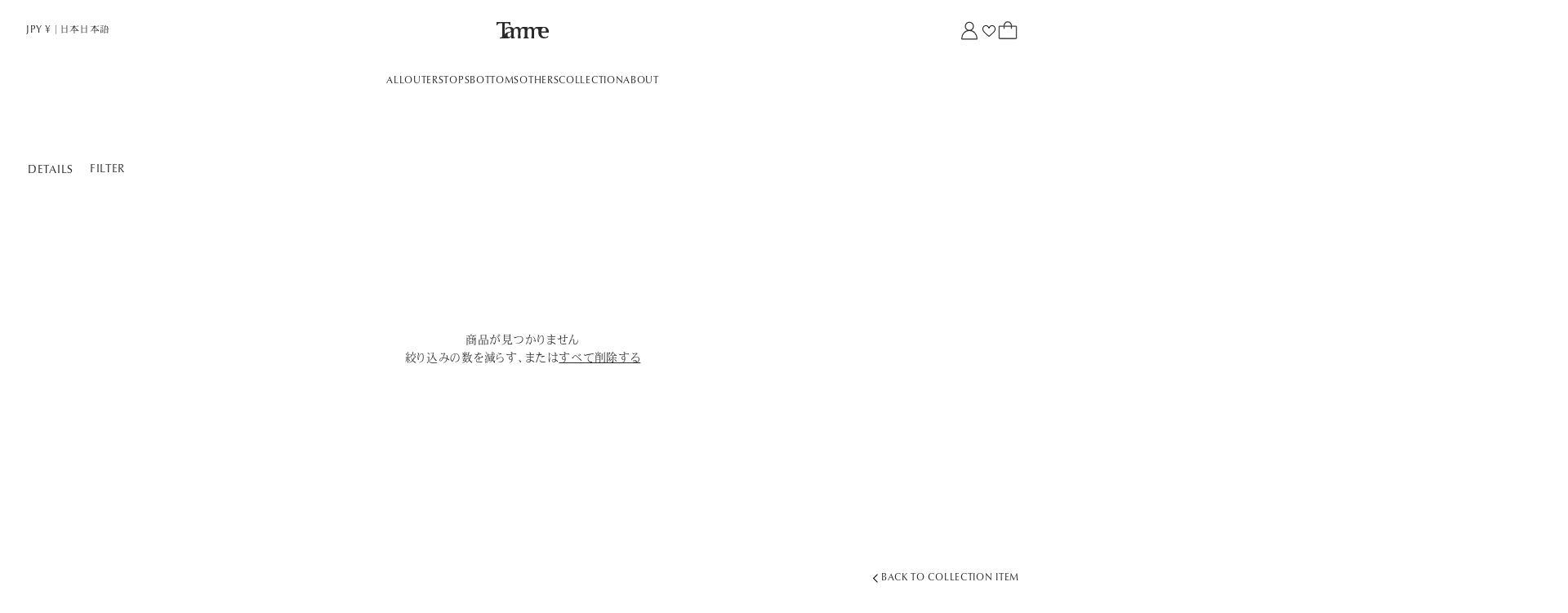

--- FILE ---
content_type: text/html; charset=utf-8
request_url: https://tamme.jp/collections/aw22-018
body_size: 48288
content:
<!doctype html>
<html class="no-js" lang="ja">
  <head>
    <script type="application/vnd.locksmith+json" data-locksmith>{"version":"v254","locked":false,"initialized":true,"scope":"collection","access_granted":true,"access_denied":false,"requires_customer":false,"manual_lock":false,"remote_lock":false,"has_timeout":false,"remote_rendered":null,"hide_resource":false,"hide_links_to_resource":false,"transparent":true,"locks":{"all":[],"opened":[]},"keys":[],"keys_signature":"d1eab5cacacb24f7c479a0e0c508c40f6849a97a44433ddb9e1dbee86c8725a9","state":{"template":"collection","theme":133463015592,"product":null,"collection":"aw22-018","page":null,"blog":null,"article":null,"app":null},"now":1768824319,"path":"\/collections\/aw22-018","locale_root_url":"\/","canonical_url":"https:\/\/tamme.jp\/collections\/aw22-018","customer_id":null,"customer_id_signature":"d1eab5cacacb24f7c479a0e0c508c40f6849a97a44433ddb9e1dbee86c8725a9","cart":null}</script><script data-locksmith>!function(){undefined;!function(){var s=window.Locksmith={},e=document.querySelector('script[type="application/vnd.locksmith+json"]'),n=e&&e.innerHTML;if(s.state={},s.util={},s.loading=!1,n)try{s.state=JSON.parse(n)}catch(d){}if(document.addEventListener&&document.querySelector){var o,a,i,t=[76,79,67,75,83,77,73,84,72,49,49],c=function(){a=t.slice(0)},l="style",r=function(e){e&&27!==e.keyCode&&"click"!==e.type||(document.removeEventListener("keydown",r),document.removeEventListener("click",r),o&&document.body.removeChild(o),o=null)};c(),document.addEventListener("keyup",function(e){if(e.keyCode===a[0]){if(clearTimeout(i),a.shift(),0<a.length)return void(i=setTimeout(c,1e3));c(),r(),(o=document.createElement("div"))[l].width="50%",o[l].maxWidth="1000px",o[l].height="85%",o[l].border="1px rgba(0, 0, 0, 0.2) solid",o[l].background="rgba(255, 255, 255, 0.99)",o[l].borderRadius="4px",o[l].position="fixed",o[l].top="50%",o[l].left="50%",o[l].transform="translateY(-50%) translateX(-50%)",o[l].boxShadow="0 2px 5px rgba(0, 0, 0, 0.3), 0 0 100vh 100vw rgba(0, 0, 0, 0.5)",o[l].zIndex="2147483645";var t=document.createElement("textarea");t.value=JSON.stringify(JSON.parse(n),null,2),t[l].border="none",t[l].display="block",t[l].boxSizing="border-box",t[l].width="100%",t[l].height="100%",t[l].background="transparent",t[l].padding="22px",t[l].fontFamily="monospace",t[l].fontSize="14px",t[l].color="#333",t[l].resize="none",t[l].outline="none",t.readOnly=!0,o.appendChild(t),document.body.appendChild(o),t.addEventListener("click",function(e){e.stopImmediatePropagation()}),t.select(),document.addEventListener("keydown",r),document.addEventListener("click",r)}})}s.isEmbedded=-1!==window.location.search.indexOf("_ab=0&_fd=0&_sc=1"),s.path=s.state.path||window.location.pathname,s.basePath=s.state.locale_root_url.concat("/apps/locksmith").replace(/^\/\//,"/"),s.reloading=!1,s.util.console=window.console||{log:function(){},error:function(){}},s.util.makeUrl=function(e,t){var n,o=s.basePath+e,a=[],i=s.cache();for(n in i)a.push(n+"="+encodeURIComponent(i[n]));for(n in t)a.push(n+"="+encodeURIComponent(t[n]));return s.state.customer_id&&(a.push("customer_id="+encodeURIComponent(s.state.customer_id)),a.push("customer_id_signature="+encodeURIComponent(s.state.customer_id_signature))),o+=(-1===o.indexOf("?")?"?":"&")+a.join("&")},s._initializeCallbacks=[],s.on=function(e,t){if("initialize"!==e)throw'Locksmith.on() currently only supports the "initialize" event';s._initializeCallbacks.push(t)},s.initializeSession=function(e){if(!s.isEmbedded){var t=!1,n=!0,o=!0;(e=e||{}).silent&&(o=n=!(t=!0)),s.ping({silent:t,spinner:n,reload:o,callback:function(){s._initializeCallbacks.forEach(function(e){e()})}})}},s.cache=function(e){var t={};try{var n=function a(e){return(document.cookie.match("(^|; )"+e+"=([^;]*)")||0)[2]};t=JSON.parse(decodeURIComponent(n("locksmith-params")||"{}"))}catch(d){}if(e){for(var o in e)t[o]=e[o];document.cookie="locksmith-params=; expires=Thu, 01 Jan 1970 00:00:00 GMT; path=/",document.cookie="locksmith-params="+encodeURIComponent(JSON.stringify(t))+"; path=/"}return t},s.cache.cart=s.state.cart,s.cache.cartLastSaved=null,s.params=s.cache(),s.util.reload=function(){s.reloading=!0;try{window.location.href=window.location.href.replace(/#.*/,"")}catch(d){s.util.console.error("Preferred reload method failed",d),window.location.reload()}},s.cache.saveCart=function(e){if(!s.cache.cart||s.cache.cart===s.cache.cartLastSaved)return e?e():null;var t=s.cache.cartLastSaved;s.cache.cartLastSaved=s.cache.cart,fetch("/cart/update.js",{method:"POST",headers:{"Content-Type":"application/json",Accept:"application/json"},body:JSON.stringify({attributes:{locksmith:s.cache.cart}})}).then(function(e){if(!e.ok)throw new Error("Cart update failed: "+e.status);return e.json()}).then(function(){e&&e()})["catch"](function(e){if(s.cache.cartLastSaved=t,!s.reloading)throw e})},s.util.spinnerHTML='<style>body{background:#FFF}@keyframes spin{from{transform:rotate(0deg)}to{transform:rotate(360deg)}}#loading{display:flex;width:100%;height:50vh;color:#777;align-items:center;justify-content:center}#loading .spinner{display:block;animation:spin 600ms linear infinite;position:relative;width:50px;height:50px}#loading .spinner-ring{stroke:currentColor;stroke-dasharray:100%;stroke-width:2px;stroke-linecap:round;fill:none}</style><div id="loading"><div class="spinner"><svg width="100%" height="100%"><svg preserveAspectRatio="xMinYMin"><circle class="spinner-ring" cx="50%" cy="50%" r="45%"></circle></svg></svg></div></div>',s.util.clobberBody=function(e){document.body.innerHTML=e},s.util.clobberDocument=function(e){e.responseText&&(e=e.responseText),document.documentElement&&document.removeChild(document.documentElement);var t=document.open("text/html","replace");t.writeln(e),t.close(),setTimeout(function(){var e=t.querySelector("[autofocus]");e&&e.focus()},100)},s.util.serializeForm=function(e){if(e&&"FORM"===e.nodeName){var t,n,o={};for(t=e.elements.length-1;0<=t;t-=1)if(""!==e.elements[t].name)switch(e.elements[t].nodeName){case"INPUT":switch(e.elements[t].type){default:case"text":case"hidden":case"password":case"button":case"reset":case"submit":o[e.elements[t].name]=e.elements[t].value;break;case"checkbox":case"radio":e.elements[t].checked&&(o[e.elements[t].name]=e.elements[t].value);break;case"file":}break;case"TEXTAREA":o[e.elements[t].name]=e.elements[t].value;break;case"SELECT":switch(e.elements[t].type){case"select-one":o[e.elements[t].name]=e.elements[t].value;break;case"select-multiple":for(n=e.elements[t].options.length-1;0<=n;n-=1)e.elements[t].options[n].selected&&(o[e.elements[t].name]=e.elements[t].options[n].value)}break;case"BUTTON":switch(e.elements[t].type){case"reset":case"submit":case"button":o[e.elements[t].name]=e.elements[t].value}}return o}},s.util.on=function(e,i,s,t){t=t||document;var c="locksmith-"+e+i,n=function(e){var t=e.target,n=e.target.parentElement,o=t&&t.className&&(t.className.baseVal||t.className)||"",a=n&&n.className&&(n.className.baseVal||n.className)||"";("string"==typeof o&&-1!==o.split(/\s+/).indexOf(i)||"string"==typeof a&&-1!==a.split(/\s+/).indexOf(i))&&!e[c]&&(e[c]=!0,s(e))};t.attachEvent?t.attachEvent(e,n):t.addEventListener(e,n,!1)},s.util.enableActions=function(e){s.util.on("click","locksmith-action",function(e){e.preventDefault();var t=e.target;t.dataset.confirmWith&&!confirm(t.dataset.confirmWith)||(t.disabled=!0,t.innerText=t.dataset.disableWith,s.post("/action",t.dataset.locksmithParams,{spinner:!1,type:"text",success:function(e){(e=JSON.parse(e.responseText)).message&&alert(e.message),s.util.reload()}}))},e)},s.util.inject=function(e,t){var n=["data","locksmith","append"];if(-1!==t.indexOf(n.join("-"))){var o=document.createElement("div");o.innerHTML=t,e.appendChild(o)}else e.innerHTML=t;var a,i,s=e.querySelectorAll("script");for(i=0;i<s.length;++i){a=s[i];var c=document.createElement("script");if(a.type&&(c.type=a.type),a.src)c.src=a.src;else{var l=document.createTextNode(a.innerHTML);c.appendChild(l)}e.appendChild(c)}var r=e.querySelector("[autofocus]");r&&r.focus()},s.post=function(e,t,n){!1!==(n=n||{}).spinner&&s.util.clobberBody(s.util.spinnerHTML);var o={};n.container===document?(o.layout=1,n.success=function(e){s.util.clobberDocument(e)}):n.container&&(o.layout=0,n.success=function(e){var t=document.getElementById(n.container);s.util.inject(t,e),t.id===t.firstChild.id&&t.parentElement.replaceChild(t.firstChild,t)}),n.form_type&&(t.form_type=n.form_type),n.include_layout_classes!==undefined&&(t.include_layout_classes=n.include_layout_classes),n.lock_id!==undefined&&(t.lock_id=n.lock_id),s.loading=!0;var a=s.util.makeUrl(e,o),i="json"===n.type||"text"===n.type;fetch(a,{method:"POST",headers:{"Content-Type":"application/json",Accept:i?"application/json":"text/html"},body:JSON.stringify(t)}).then(function(e){if(!e.ok)throw new Error("Request failed: "+e.status);return e.text()}).then(function(e){var t=n.success||s.util.clobberDocument;t(i?{responseText:e}:e)})["catch"](function(e){if(!s.reloading)if("dashboard.weglot.com"!==window.location.host){if(!n.silent)throw alert("Something went wrong! Please refresh and try again."),e;console.error(e)}else console.error(e)})["finally"](function(){s.loading=!1})},s.postResource=function(e,t){e.path=s.path,e.search=window.location.search,e.state=s.state,e.passcode&&(e.passcode=e.passcode.trim()),e.email&&(e.email=e.email.trim()),e.state.cart=s.cache.cart,e.locksmith_json=s.jsonTag,e.locksmith_json_signature=s.jsonTagSignature,s.post("/resource",e,t)},s.ping=function(e){if(!s.isEmbedded){e=e||{};var t=function(){e.reload?s.util.reload():"function"==typeof e.callback&&e.callback()};s.post("/ping",{path:s.path,search:window.location.search,state:s.state},{spinner:!!e.spinner,silent:"undefined"==typeof e.silent||e.silent,type:"text",success:function(e){e&&e.responseText?((e=JSON.parse(e.responseText)).messages&&0<e.messages.length&&s.showMessages(e.messages),e.cart&&s.cache.cart!==e.cart?(s.cache.cart=e.cart,s.cache.saveCart(function(){t(),e.cart&&e.cart.match(/^.+:/)&&s.util.reload()})):t()):console.error("[Locksmith] Invalid result in ping callback:",e)}})}},s.timeoutMonitor=function(){var e=s.cache.cart;s.ping({callback:function(){e!==s.cache.cart||setTimeout(function(){s.timeoutMonitor()},6e4)}})},s.showMessages=function(e){var t=document.createElement("div");t.style.position="fixed",t.style.left=0,t.style.right=0,t.style.bottom="-50px",t.style.opacity=0,t.style.background="#191919",t.style.color="#ddd",t.style.transition="bottom 0.2s, opacity 0.2s",t.style.zIndex=999999,t.innerHTML="        <style>          .locksmith-ab .locksmith-b { display: none; }          .locksmith-ab.toggled .locksmith-b { display: flex; }          .locksmith-ab.toggled .locksmith-a { display: none; }          .locksmith-flex { display: flex; flex-wrap: wrap; justify-content: space-between; align-items: center; padding: 10px 20px; }          .locksmith-message + .locksmith-message { border-top: 1px #555 solid; }          .locksmith-message a { color: inherit; font-weight: bold; }          .locksmith-message a:hover { color: inherit; opacity: 0.8; }          a.locksmith-ab-toggle { font-weight: inherit; text-decoration: underline; }          .locksmith-text { flex-grow: 1; }          .locksmith-cta { flex-grow: 0; text-align: right; }          .locksmith-cta button { transform: scale(0.8); transform-origin: left; }          .locksmith-cta > * { display: block; }          .locksmith-cta > * + * { margin-top: 10px; }          .locksmith-message a.locksmith-close { flex-grow: 0; text-decoration: none; margin-left: 15px; font-size: 30px; font-family: monospace; display: block; padding: 2px 10px; }                    @media screen and (max-width: 600px) {            .locksmith-wide-only { display: none !important; }            .locksmith-flex { padding: 0 15px; }            .locksmith-flex > * { margin-top: 5px; margin-bottom: 5px; }            .locksmith-cta { text-align: left; }          }                    @media screen and (min-width: 601px) {            .locksmith-narrow-only { display: none !important; }          }        </style>      "+e.map(function(e){return'<div class="locksmith-message">'+e+"</div>"}).join(""),document.body.appendChild(t),document.body.style.position="relative",document.body.parentElement.style.paddingBottom=t.offsetHeight+"px",setTimeout(function(){t.style.bottom=0,t.style.opacity=1},50),s.util.on("click","locksmith-ab-toggle",function(e){e.preventDefault();for(var t=e.target.parentElement;-1===t.className.split(" ").indexOf("locksmith-ab");)t=t.parentElement;-1!==t.className.split(" ").indexOf("toggled")?t.className=t.className.replace("toggled",""):t.className=t.className+" toggled"}),s.util.enableActions(t)}}()}();</script>
      <script data-locksmith>Locksmith.cache.cart=null</script>

  <script data-locksmith>Locksmith.jsonTag="{\"version\":\"v254\",\"locked\":false,\"initialized\":true,\"scope\":\"collection\",\"access_granted\":true,\"access_denied\":false,\"requires_customer\":false,\"manual_lock\":false,\"remote_lock\":false,\"has_timeout\":false,\"remote_rendered\":null,\"hide_resource\":false,\"hide_links_to_resource\":false,\"transparent\":true,\"locks\":{\"all\":[],\"opened\":[]},\"keys\":[],\"keys_signature\":\"d1eab5cacacb24f7c479a0e0c508c40f6849a97a44433ddb9e1dbee86c8725a9\",\"state\":{\"template\":\"collection\",\"theme\":133463015592,\"product\":null,\"collection\":\"aw22-018\",\"page\":null,\"blog\":null,\"article\":null,\"app\":null},\"now\":1768824319,\"path\":\"\\\/collections\\\/aw22-018\",\"locale_root_url\":\"\\\/\",\"canonical_url\":\"https:\\\/\\\/tamme.jp\\\/collections\\\/aw22-018\",\"customer_id\":null,\"customer_id_signature\":\"d1eab5cacacb24f7c479a0e0c508c40f6849a97a44433ddb9e1dbee86c8725a9\",\"cart\":null}";Locksmith.jsonTagSignature="a43383faebd1d058bdb802295099ae1a33e2a2fead67e187766f7ef8523d4c02"</script>
    <meta charset="utf-8">
    <meta http-equiv="X-UA-Compatible" content="IE=edge">
    <meta name="viewport" content="width=device-width,initial-scale=1">
    <meta name="theme-color" content="">
    <link rel="canonical" href="https://tamme.jp/collections/aw22-018">

    
    <link href="//tamme.jp/cdn/shop/t/8/assets/splide.min.css?v=44329677166622589231689643949" rel="stylesheet" type="text/css" media="all" />
    <link href="//tamme.jp/cdn/shop/t/8/assets/component-price.css?v=48255073921815382721699851692" rel="stylesheet" type="text/css" media="all" />
    <script src="//tamme.jp/cdn/shop/t/8/assets/splide.min.js?v=12103261331729571861689643945" defer="defer"></script>
    <script src="//tamme.jp/cdn/shop/t/8/assets/products-slide.js?v=93972228205620278991689912142" defer="defer"></script>
    <script src="//tamme.jp/cdn/shop/t/8/assets/ls.unveilhooks.min.js?v=183615409185057184911691379934" defer="defer"></script>
    <script src="//tamme.jp/cdn/shop/t/8/assets/lazysizes.min.js?v=56805471290311245611691379934" defer="defer"></script>
    <script src="https://webfont.fontplus.jp/accessor/script/fontplus.js?jVpy6Ie5l0U%3D&amp;box=efkvWv8DvHU%3D&amp;timeout=3&amp;aa=1&amp;ab=2" type="text/javascript"></script>

    


  <link href="//tamme.jp/cdn/shop/t/8/assets/tailwind-becc8190.css" rel="stylesheet" type="text/css" media="all" />


    


  <link href="//tamme.jp/cdn/shop/t/8/assets/base-7a9188cd.css" rel="stylesheet" type="text/css" media="all" />




  <link href="//tamme.jp/cdn/shop/t/8/assets/customer-88772008.css" rel="stylesheet" type="text/css" media="all" />




  <link href="//tamme.jp/cdn/shop/t/8/assets/component-input-78ecb1ac.css" rel="stylesheet" type="text/css" media="all" />




  <link href="//tamme.jp/cdn/shop/t/8/assets/component-button-296378fb.css" rel="stylesheet" type="text/css" media="all" />




  <link href="//tamme.jp/cdn/shop/t/8/assets/component-cart-items-cb686668.css" rel="stylesheet" type="text/css" media="all" />




  <link href="//tamme.jp/cdn/shop/t/8/assets/component-card-00acb064.css" rel="stylesheet" type="text/css" media="all" />




  <link href="//tamme.jp/cdn/shop/t/8/assets/section-header-7b9d1790.css" rel="stylesheet" type="text/css" media="all" />




  <link href="//tamme.jp/cdn/shop/t/8/assets/page-wishlist-a572900a.css" rel="stylesheet" type="text/css" media="all" />


    


  <link href="//tamme.jp/cdn/shop/t/8/assets/page-layout-87a5294b.css" rel="stylesheet" type="text/css" media="all" />







  <link href="//tamme.jp/cdn/shop/t/8/assets/section-paragraph-20ebaccd.css" rel="stylesheet" type="text/css" media="all" />


<link rel="icon" type="image/png" href="//tamme.jp/cdn/shop/files/Tamme_F9F9F9.jpg?crop=center&height=32&v=1633434011&width=32">

    <title>
      AW22-018
 &ndash; Tamme Official Online Store</title>

    

    

<meta property="og:site_name" content="Tamme Official Online Store">
<meta property="og:url" content="https://tamme.jp/collections/aw22-018"><meta property="og:title" content="AW22-018">
<meta property="og:type" content="website">
<meta property="og:description" content="Tamme（タム）公式オンラインストア・直営通販サイト。
&quot;UPDATE EXISTING&quot;-Update existing by abstraction and reconfiguration.衣服の歴史やカルチャーに即したプロダクトに焦点を当て、固定観念にとらわれずに現代に再構成する事で、クラシックとモダンを内包した多様性のある衣服を提案する。">
<meta property="og:image" content="http://tamme.jp/cdn/shop/collections/22AWLOOK_18.webp?v=1689658187">
<meta property="og:image:secure_url" content="https://tamme.jp/cdn/shop/collections/22AWLOOK_18.webp?v=1689658187">
<meta property="og:image:width" content="1500">
  <meta property="og:image:height" content="2000"><meta name="twitter:card" content="summary_large_image"><meta name="twitter:title" content="AW22-018">
<meta name="twitter:description" content="Tamme（タム）公式オンラインストア・直営通販サイト。
&quot;UPDATE EXISTING&quot;-Update existing by abstraction and reconfiguration.衣服の歴史やカルチャーに即したプロダクトに焦点を当て、固定観念にとらわれずに現代に再構成する事で、クラシックとモダンを内包した多様性のある衣服を提案する。">


    
    
      <script src="//tamme.jp/cdn/shop/t/8/assets/form.js?v=123895946715644469911689643942" defer="defer"></script>
    

    <script src="//tamme.jp/cdn/shop/t/8/assets/constants.js?v=58251544750838685771689643950" defer="defer"></script>
    <script src="//tamme.jp/cdn/shop/t/8/assets/pubsub.js?v=158357773527763999511689643949" defer="defer"></script>
    <script src="//tamme.jp/cdn/shop/t/8/assets/global.js?v=139248116715221171191689643944" defer="defer"></script><script src="//tamme.jp/cdn/shop/t/8/assets/animations.js?v=114255849464433187621689643948" defer="defer"></script><script>window.performance && window.performance.mark && window.performance.mark('shopify.content_for_header.start');</script><meta name="facebook-domain-verification" content="rwhi31m4vmfmihukyqqlm023tvab0j">
<meta name="facebook-domain-verification" content="nt8rh1azvzwi113gxnwmnoaumrvxxn">
<meta id="shopify-digital-wallet" name="shopify-digital-wallet" content="/60120137896/digital_wallets/dialog">
<meta name="shopify-checkout-api-token" content="2c558ab0dc4a8b6c3bd7319996faec68">
<meta id="in-context-paypal-metadata" data-shop-id="60120137896" data-venmo-supported="false" data-environment="production" data-locale="ja_JP" data-paypal-v4="true" data-currency="JPY">
<link rel="alternate" type="application/atom+xml" title="Feed" href="/collections/aw22-018.atom" />
<link rel="alternate" hreflang="x-default" href="https://tamme.jp/collections/aw22-018">
<link rel="alternate" hreflang="ja" href="https://tamme.jp/collections/aw22-018">
<link rel="alternate" hreflang="en" href="https://tamme.jp/en/collections/aw22-018">
<link rel="alternate" hreflang="zh-Hans" href="https://tamme.jp/zh/collections/aw22-018">
<link rel="alternate" hreflang="zh-Hans-AC" href="https://tamme.jp/zh/collections/aw22-018">
<link rel="alternate" hreflang="zh-Hans-AD" href="https://tamme.jp/zh/collections/aw22-018">
<link rel="alternate" hreflang="zh-Hans-AE" href="https://tamme.jp/zh/collections/aw22-018">
<link rel="alternate" hreflang="zh-Hans-AF" href="https://tamme.jp/zh/collections/aw22-018">
<link rel="alternate" hreflang="zh-Hans-AG" href="https://tamme.jp/zh/collections/aw22-018">
<link rel="alternate" hreflang="zh-Hans-AI" href="https://tamme.jp/zh/collections/aw22-018">
<link rel="alternate" hreflang="zh-Hans-AL" href="https://tamme.jp/zh/collections/aw22-018">
<link rel="alternate" hreflang="zh-Hans-AM" href="https://tamme.jp/zh/collections/aw22-018">
<link rel="alternate" hreflang="zh-Hans-AO" href="https://tamme.jp/zh/collections/aw22-018">
<link rel="alternate" hreflang="zh-Hans-AR" href="https://tamme.jp/zh/collections/aw22-018">
<link rel="alternate" hreflang="zh-Hans-AT" href="https://tamme.jp/zh/collections/aw22-018">
<link rel="alternate" hreflang="zh-Hans-AU" href="https://tamme.jp/zh/collections/aw22-018">
<link rel="alternate" hreflang="zh-Hans-AW" href="https://tamme.jp/zh/collections/aw22-018">
<link rel="alternate" hreflang="zh-Hans-AX" href="https://tamme.jp/zh/collections/aw22-018">
<link rel="alternate" hreflang="zh-Hans-AZ" href="https://tamme.jp/zh/collections/aw22-018">
<link rel="alternate" hreflang="zh-Hans-BA" href="https://tamme.jp/zh/collections/aw22-018">
<link rel="alternate" hreflang="zh-Hans-BB" href="https://tamme.jp/zh/collections/aw22-018">
<link rel="alternate" hreflang="zh-Hans-BD" href="https://tamme.jp/zh/collections/aw22-018">
<link rel="alternate" hreflang="zh-Hans-BE" href="https://tamme.jp/zh/collections/aw22-018">
<link rel="alternate" hreflang="zh-Hans-BF" href="https://tamme.jp/zh/collections/aw22-018">
<link rel="alternate" hreflang="zh-Hans-BG" href="https://tamme.jp/zh/collections/aw22-018">
<link rel="alternate" hreflang="zh-Hans-BH" href="https://tamme.jp/zh/collections/aw22-018">
<link rel="alternate" hreflang="zh-Hans-BI" href="https://tamme.jp/zh/collections/aw22-018">
<link rel="alternate" hreflang="zh-Hans-BJ" href="https://tamme.jp/zh/collections/aw22-018">
<link rel="alternate" hreflang="zh-Hans-BL" href="https://tamme.jp/zh/collections/aw22-018">
<link rel="alternate" hreflang="zh-Hans-BM" href="https://tamme.jp/zh/collections/aw22-018">
<link rel="alternate" hreflang="zh-Hans-BN" href="https://tamme.jp/zh/collections/aw22-018">
<link rel="alternate" hreflang="zh-Hans-BO" href="https://tamme.jp/zh/collections/aw22-018">
<link rel="alternate" hreflang="zh-Hans-BQ" href="https://tamme.jp/zh/collections/aw22-018">
<link rel="alternate" hreflang="zh-Hans-BR" href="https://tamme.jp/zh/collections/aw22-018">
<link rel="alternate" hreflang="zh-Hans-BS" href="https://tamme.jp/zh/collections/aw22-018">
<link rel="alternate" hreflang="zh-Hans-BT" href="https://tamme.jp/zh/collections/aw22-018">
<link rel="alternate" hreflang="zh-Hans-BW" href="https://tamme.jp/zh/collections/aw22-018">
<link rel="alternate" hreflang="zh-Hans-BY" href="https://tamme.jp/zh/collections/aw22-018">
<link rel="alternate" hreflang="zh-Hans-BZ" href="https://tamme.jp/zh/collections/aw22-018">
<link rel="alternate" hreflang="zh-Hans-CA" href="https://tamme.jp/zh/collections/aw22-018">
<link rel="alternate" hreflang="zh-Hans-CC" href="https://tamme.jp/zh/collections/aw22-018">
<link rel="alternate" hreflang="zh-Hans-CD" href="https://tamme.jp/zh/collections/aw22-018">
<link rel="alternate" hreflang="zh-Hans-CF" href="https://tamme.jp/zh/collections/aw22-018">
<link rel="alternate" hreflang="zh-Hans-CG" href="https://tamme.jp/zh/collections/aw22-018">
<link rel="alternate" hreflang="zh-Hans-CH" href="https://tamme.jp/zh/collections/aw22-018">
<link rel="alternate" hreflang="zh-Hans-CI" href="https://tamme.jp/zh/collections/aw22-018">
<link rel="alternate" hreflang="zh-Hans-CK" href="https://tamme.jp/zh/collections/aw22-018">
<link rel="alternate" hreflang="zh-Hans-CL" href="https://tamme.jp/zh/collections/aw22-018">
<link rel="alternate" hreflang="zh-Hans-CM" href="https://tamme.jp/zh/collections/aw22-018">
<link rel="alternate" hreflang="zh-Hans-CN" href="https://tamme.jp/zh/collections/aw22-018">
<link rel="alternate" hreflang="zh-Hans-CO" href="https://tamme.jp/zh/collections/aw22-018">
<link rel="alternate" hreflang="zh-Hans-CR" href="https://tamme.jp/zh/collections/aw22-018">
<link rel="alternate" hreflang="zh-Hans-CV" href="https://tamme.jp/zh/collections/aw22-018">
<link rel="alternate" hreflang="zh-Hans-CW" href="https://tamme.jp/zh/collections/aw22-018">
<link rel="alternate" hreflang="zh-Hans-CX" href="https://tamme.jp/zh/collections/aw22-018">
<link rel="alternate" hreflang="zh-Hans-CY" href="https://tamme.jp/zh/collections/aw22-018">
<link rel="alternate" hreflang="zh-Hans-CZ" href="https://tamme.jp/zh/collections/aw22-018">
<link rel="alternate" hreflang="zh-Hans-DE" href="https://tamme.jp/zh/collections/aw22-018">
<link rel="alternate" hreflang="zh-Hans-DJ" href="https://tamme.jp/zh/collections/aw22-018">
<link rel="alternate" hreflang="zh-Hans-DK" href="https://tamme.jp/zh/collections/aw22-018">
<link rel="alternate" hreflang="zh-Hans-DM" href="https://tamme.jp/zh/collections/aw22-018">
<link rel="alternate" hreflang="zh-Hans-DO" href="https://tamme.jp/zh/collections/aw22-018">
<link rel="alternate" hreflang="zh-Hans-DZ" href="https://tamme.jp/zh/collections/aw22-018">
<link rel="alternate" hreflang="zh-Hans-EC" href="https://tamme.jp/zh/collections/aw22-018">
<link rel="alternate" hreflang="zh-Hans-EE" href="https://tamme.jp/zh/collections/aw22-018">
<link rel="alternate" hreflang="zh-Hans-EG" href="https://tamme.jp/zh/collections/aw22-018">
<link rel="alternate" hreflang="zh-Hans-EH" href="https://tamme.jp/zh/collections/aw22-018">
<link rel="alternate" hreflang="zh-Hans-ER" href="https://tamme.jp/zh/collections/aw22-018">
<link rel="alternate" hreflang="zh-Hans-ES" href="https://tamme.jp/zh/collections/aw22-018">
<link rel="alternate" hreflang="zh-Hans-ET" href="https://tamme.jp/zh/collections/aw22-018">
<link rel="alternate" hreflang="zh-Hans-FI" href="https://tamme.jp/zh/collections/aw22-018">
<link rel="alternate" hreflang="zh-Hans-FJ" href="https://tamme.jp/zh/collections/aw22-018">
<link rel="alternate" hreflang="zh-Hans-FK" href="https://tamme.jp/zh/collections/aw22-018">
<link rel="alternate" hreflang="zh-Hans-FO" href="https://tamme.jp/zh/collections/aw22-018">
<link rel="alternate" hreflang="zh-Hans-FR" href="https://tamme.jp/zh/collections/aw22-018">
<link rel="alternate" hreflang="zh-Hans-GA" href="https://tamme.jp/zh/collections/aw22-018">
<link rel="alternate" hreflang="zh-Hans-GB" href="https://tamme.jp/zh/collections/aw22-018">
<link rel="alternate" hreflang="zh-Hans-GD" href="https://tamme.jp/zh/collections/aw22-018">
<link rel="alternate" hreflang="zh-Hans-GE" href="https://tamme.jp/zh/collections/aw22-018">
<link rel="alternate" hreflang="zh-Hans-GF" href="https://tamme.jp/zh/collections/aw22-018">
<link rel="alternate" hreflang="zh-Hans-GG" href="https://tamme.jp/zh/collections/aw22-018">
<link rel="alternate" hreflang="zh-Hans-GH" href="https://tamme.jp/zh/collections/aw22-018">
<link rel="alternate" hreflang="zh-Hans-GI" href="https://tamme.jp/zh/collections/aw22-018">
<link rel="alternate" hreflang="zh-Hans-GL" href="https://tamme.jp/zh/collections/aw22-018">
<link rel="alternate" hreflang="zh-Hans-GM" href="https://tamme.jp/zh/collections/aw22-018">
<link rel="alternate" hreflang="zh-Hans-GN" href="https://tamme.jp/zh/collections/aw22-018">
<link rel="alternate" hreflang="zh-Hans-GP" href="https://tamme.jp/zh/collections/aw22-018">
<link rel="alternate" hreflang="zh-Hans-GQ" href="https://tamme.jp/zh/collections/aw22-018">
<link rel="alternate" hreflang="zh-Hans-GR" href="https://tamme.jp/zh/collections/aw22-018">
<link rel="alternate" hreflang="zh-Hans-GS" href="https://tamme.jp/zh/collections/aw22-018">
<link rel="alternate" hreflang="zh-Hans-GT" href="https://tamme.jp/zh/collections/aw22-018">
<link rel="alternate" hreflang="zh-Hans-GW" href="https://tamme.jp/zh/collections/aw22-018">
<link rel="alternate" hreflang="zh-Hans-GY" href="https://tamme.jp/zh/collections/aw22-018">
<link rel="alternate" hreflang="zh-Hans-HK" href="https://tamme.jp/zh/collections/aw22-018">
<link rel="alternate" hreflang="zh-Hans-HN" href="https://tamme.jp/zh/collections/aw22-018">
<link rel="alternate" hreflang="zh-Hans-HR" href="https://tamme.jp/zh/collections/aw22-018">
<link rel="alternate" hreflang="zh-Hans-HT" href="https://tamme.jp/zh/collections/aw22-018">
<link rel="alternate" hreflang="zh-Hans-HU" href="https://tamme.jp/zh/collections/aw22-018">
<link rel="alternate" hreflang="zh-Hans-ID" href="https://tamme.jp/zh/collections/aw22-018">
<link rel="alternate" hreflang="zh-Hans-IE" href="https://tamme.jp/zh/collections/aw22-018">
<link rel="alternate" hreflang="zh-Hans-IL" href="https://tamme.jp/zh/collections/aw22-018">
<link rel="alternate" hreflang="zh-Hans-IM" href="https://tamme.jp/zh/collections/aw22-018">
<link rel="alternate" hreflang="zh-Hans-IN" href="https://tamme.jp/zh/collections/aw22-018">
<link rel="alternate" hreflang="zh-Hans-IO" href="https://tamme.jp/zh/collections/aw22-018">
<link rel="alternate" hreflang="zh-Hans-IQ" href="https://tamme.jp/zh/collections/aw22-018">
<link rel="alternate" hreflang="zh-Hans-IS" href="https://tamme.jp/zh/collections/aw22-018">
<link rel="alternate" hreflang="zh-Hans-IT" href="https://tamme.jp/zh/collections/aw22-018">
<link rel="alternate" hreflang="zh-Hans-JE" href="https://tamme.jp/zh/collections/aw22-018">
<link rel="alternate" hreflang="zh-Hans-JM" href="https://tamme.jp/zh/collections/aw22-018">
<link rel="alternate" hreflang="zh-Hans-JO" href="https://tamme.jp/zh/collections/aw22-018">
<link rel="alternate" hreflang="zh-Hans-JP" href="https://tamme.jp/zh/collections/aw22-018">
<link rel="alternate" hreflang="zh-Hans-KE" href="https://tamme.jp/zh/collections/aw22-018">
<link rel="alternate" hreflang="zh-Hans-KG" href="https://tamme.jp/zh/collections/aw22-018">
<link rel="alternate" hreflang="zh-Hans-KH" href="https://tamme.jp/zh/collections/aw22-018">
<link rel="alternate" hreflang="zh-Hans-KI" href="https://tamme.jp/zh/collections/aw22-018">
<link rel="alternate" hreflang="zh-Hans-KM" href="https://tamme.jp/zh/collections/aw22-018">
<link rel="alternate" hreflang="zh-Hans-KN" href="https://tamme.jp/zh/collections/aw22-018">
<link rel="alternate" hreflang="zh-Hans-KR" href="https://tamme.jp/zh/collections/aw22-018">
<link rel="alternate" hreflang="zh-Hans-KW" href="https://tamme.jp/zh/collections/aw22-018">
<link rel="alternate" hreflang="zh-Hans-KY" href="https://tamme.jp/zh/collections/aw22-018">
<link rel="alternate" hreflang="zh-Hans-KZ" href="https://tamme.jp/zh/collections/aw22-018">
<link rel="alternate" hreflang="zh-Hans-LA" href="https://tamme.jp/zh/collections/aw22-018">
<link rel="alternate" hreflang="zh-Hans-LB" href="https://tamme.jp/zh/collections/aw22-018">
<link rel="alternate" hreflang="zh-Hans-LC" href="https://tamme.jp/zh/collections/aw22-018">
<link rel="alternate" hreflang="zh-Hans-LI" href="https://tamme.jp/zh/collections/aw22-018">
<link rel="alternate" hreflang="zh-Hans-LK" href="https://tamme.jp/zh/collections/aw22-018">
<link rel="alternate" hreflang="zh-Hans-LR" href="https://tamme.jp/zh/collections/aw22-018">
<link rel="alternate" hreflang="zh-Hans-LS" href="https://tamme.jp/zh/collections/aw22-018">
<link rel="alternate" hreflang="zh-Hans-LT" href="https://tamme.jp/zh/collections/aw22-018">
<link rel="alternate" hreflang="zh-Hans-LU" href="https://tamme.jp/zh/collections/aw22-018">
<link rel="alternate" hreflang="zh-Hans-LV" href="https://tamme.jp/zh/collections/aw22-018">
<link rel="alternate" hreflang="zh-Hans-LY" href="https://tamme.jp/zh/collections/aw22-018">
<link rel="alternate" hreflang="zh-Hans-MA" href="https://tamme.jp/zh/collections/aw22-018">
<link rel="alternate" hreflang="zh-Hans-MC" href="https://tamme.jp/zh/collections/aw22-018">
<link rel="alternate" hreflang="zh-Hans-MD" href="https://tamme.jp/zh/collections/aw22-018">
<link rel="alternate" hreflang="zh-Hans-ME" href="https://tamme.jp/zh/collections/aw22-018">
<link rel="alternate" hreflang="zh-Hans-MF" href="https://tamme.jp/zh/collections/aw22-018">
<link rel="alternate" hreflang="zh-Hans-MG" href="https://tamme.jp/zh/collections/aw22-018">
<link rel="alternate" hreflang="zh-Hans-MK" href="https://tamme.jp/zh/collections/aw22-018">
<link rel="alternate" hreflang="zh-Hans-ML" href="https://tamme.jp/zh/collections/aw22-018">
<link rel="alternate" hreflang="zh-Hans-MM" href="https://tamme.jp/zh/collections/aw22-018">
<link rel="alternate" hreflang="zh-Hans-MN" href="https://tamme.jp/zh/collections/aw22-018">
<link rel="alternate" hreflang="zh-Hans-MO" href="https://tamme.jp/zh/collections/aw22-018">
<link rel="alternate" hreflang="zh-Hans-MQ" href="https://tamme.jp/zh/collections/aw22-018">
<link rel="alternate" hreflang="zh-Hans-MR" href="https://tamme.jp/zh/collections/aw22-018">
<link rel="alternate" hreflang="zh-Hans-MS" href="https://tamme.jp/zh/collections/aw22-018">
<link rel="alternate" hreflang="zh-Hans-MT" href="https://tamme.jp/zh/collections/aw22-018">
<link rel="alternate" hreflang="zh-Hans-MU" href="https://tamme.jp/zh/collections/aw22-018">
<link rel="alternate" hreflang="zh-Hans-MV" href="https://tamme.jp/zh/collections/aw22-018">
<link rel="alternate" hreflang="zh-Hans-MW" href="https://tamme.jp/zh/collections/aw22-018">
<link rel="alternate" hreflang="zh-Hans-MX" href="https://tamme.jp/zh/collections/aw22-018">
<link rel="alternate" hreflang="zh-Hans-MY" href="https://tamme.jp/zh/collections/aw22-018">
<link rel="alternate" hreflang="zh-Hans-MZ" href="https://tamme.jp/zh/collections/aw22-018">
<link rel="alternate" hreflang="zh-Hans-NA" href="https://tamme.jp/zh/collections/aw22-018">
<link rel="alternate" hreflang="zh-Hans-NC" href="https://tamme.jp/zh/collections/aw22-018">
<link rel="alternate" hreflang="zh-Hans-NE" href="https://tamme.jp/zh/collections/aw22-018">
<link rel="alternate" hreflang="zh-Hans-NF" href="https://tamme.jp/zh/collections/aw22-018">
<link rel="alternate" hreflang="zh-Hans-NG" href="https://tamme.jp/zh/collections/aw22-018">
<link rel="alternate" hreflang="zh-Hans-NI" href="https://tamme.jp/zh/collections/aw22-018">
<link rel="alternate" hreflang="zh-Hans-NL" href="https://tamme.jp/zh/collections/aw22-018">
<link rel="alternate" hreflang="zh-Hans-NO" href="https://tamme.jp/zh/collections/aw22-018">
<link rel="alternate" hreflang="zh-Hans-NP" href="https://tamme.jp/zh/collections/aw22-018">
<link rel="alternate" hreflang="zh-Hans-NR" href="https://tamme.jp/zh/collections/aw22-018">
<link rel="alternate" hreflang="zh-Hans-NU" href="https://tamme.jp/zh/collections/aw22-018">
<link rel="alternate" hreflang="zh-Hans-NZ" href="https://tamme.jp/zh/collections/aw22-018">
<link rel="alternate" hreflang="zh-Hans-OM" href="https://tamme.jp/zh/collections/aw22-018">
<link rel="alternate" hreflang="zh-Hans-PA" href="https://tamme.jp/zh/collections/aw22-018">
<link rel="alternate" hreflang="zh-Hans-PE" href="https://tamme.jp/zh/collections/aw22-018">
<link rel="alternate" hreflang="zh-Hans-PF" href="https://tamme.jp/zh/collections/aw22-018">
<link rel="alternate" hreflang="zh-Hans-PG" href="https://tamme.jp/zh/collections/aw22-018">
<link rel="alternate" hreflang="zh-Hans-PH" href="https://tamme.jp/zh/collections/aw22-018">
<link rel="alternate" hreflang="zh-Hans-PK" href="https://tamme.jp/zh/collections/aw22-018">
<link rel="alternate" hreflang="zh-Hans-PL" href="https://tamme.jp/zh/collections/aw22-018">
<link rel="alternate" hreflang="zh-Hans-PM" href="https://tamme.jp/zh/collections/aw22-018">
<link rel="alternate" hreflang="zh-Hans-PN" href="https://tamme.jp/zh/collections/aw22-018">
<link rel="alternate" hreflang="zh-Hans-PS" href="https://tamme.jp/zh/collections/aw22-018">
<link rel="alternate" hreflang="zh-Hans-PT" href="https://tamme.jp/zh/collections/aw22-018">
<link rel="alternate" hreflang="zh-Hans-PY" href="https://tamme.jp/zh/collections/aw22-018">
<link rel="alternate" hreflang="zh-Hans-QA" href="https://tamme.jp/zh/collections/aw22-018">
<link rel="alternate" hreflang="zh-Hans-RE" href="https://tamme.jp/zh/collections/aw22-018">
<link rel="alternate" hreflang="zh-Hans-RO" href="https://tamme.jp/zh/collections/aw22-018">
<link rel="alternate" hreflang="zh-Hans-RS" href="https://tamme.jp/zh/collections/aw22-018">
<link rel="alternate" hreflang="zh-Hans-RU" href="https://tamme.jp/zh/collections/aw22-018">
<link rel="alternate" hreflang="zh-Hans-RW" href="https://tamme.jp/zh/collections/aw22-018">
<link rel="alternate" hreflang="zh-Hans-SA" href="https://tamme.jp/zh/collections/aw22-018">
<link rel="alternate" hreflang="zh-Hans-SB" href="https://tamme.jp/zh/collections/aw22-018">
<link rel="alternate" hreflang="zh-Hans-SC" href="https://tamme.jp/zh/collections/aw22-018">
<link rel="alternate" hreflang="zh-Hans-SD" href="https://tamme.jp/zh/collections/aw22-018">
<link rel="alternate" hreflang="zh-Hans-SE" href="https://tamme.jp/zh/collections/aw22-018">
<link rel="alternate" hreflang="zh-Hans-SG" href="https://tamme.jp/zh/collections/aw22-018">
<link rel="alternate" hreflang="zh-Hans-SH" href="https://tamme.jp/zh/collections/aw22-018">
<link rel="alternate" hreflang="zh-Hans-SI" href="https://tamme.jp/zh/collections/aw22-018">
<link rel="alternate" hreflang="zh-Hans-SJ" href="https://tamme.jp/zh/collections/aw22-018">
<link rel="alternate" hreflang="zh-Hans-SK" href="https://tamme.jp/zh/collections/aw22-018">
<link rel="alternate" hreflang="zh-Hans-SL" href="https://tamme.jp/zh/collections/aw22-018">
<link rel="alternate" hreflang="zh-Hans-SM" href="https://tamme.jp/zh/collections/aw22-018">
<link rel="alternate" hreflang="zh-Hans-SN" href="https://tamme.jp/zh/collections/aw22-018">
<link rel="alternate" hreflang="zh-Hans-SO" href="https://tamme.jp/zh/collections/aw22-018">
<link rel="alternate" hreflang="zh-Hans-SR" href="https://tamme.jp/zh/collections/aw22-018">
<link rel="alternate" hreflang="zh-Hans-SS" href="https://tamme.jp/zh/collections/aw22-018">
<link rel="alternate" hreflang="zh-Hans-ST" href="https://tamme.jp/zh/collections/aw22-018">
<link rel="alternate" hreflang="zh-Hans-SV" href="https://tamme.jp/zh/collections/aw22-018">
<link rel="alternate" hreflang="zh-Hans-SX" href="https://tamme.jp/zh/collections/aw22-018">
<link rel="alternate" hreflang="zh-Hans-SZ" href="https://tamme.jp/zh/collections/aw22-018">
<link rel="alternate" hreflang="zh-Hans-TA" href="https://tamme.jp/zh/collections/aw22-018">
<link rel="alternate" hreflang="zh-Hans-TC" href="https://tamme.jp/zh/collections/aw22-018">
<link rel="alternate" hreflang="zh-Hans-TD" href="https://tamme.jp/zh/collections/aw22-018">
<link rel="alternate" hreflang="zh-Hans-TF" href="https://tamme.jp/zh/collections/aw22-018">
<link rel="alternate" hreflang="zh-Hans-TG" href="https://tamme.jp/zh/collections/aw22-018">
<link rel="alternate" hreflang="zh-Hans-TH" href="https://tamme.jp/zh/collections/aw22-018">
<link rel="alternate" hreflang="zh-Hans-TJ" href="https://tamme.jp/zh/collections/aw22-018">
<link rel="alternate" hreflang="zh-Hans-TK" href="https://tamme.jp/zh/collections/aw22-018">
<link rel="alternate" hreflang="zh-Hans-TL" href="https://tamme.jp/zh/collections/aw22-018">
<link rel="alternate" hreflang="zh-Hans-TM" href="https://tamme.jp/zh/collections/aw22-018">
<link rel="alternate" hreflang="zh-Hans-TN" href="https://tamme.jp/zh/collections/aw22-018">
<link rel="alternate" hreflang="zh-Hans-TO" href="https://tamme.jp/zh/collections/aw22-018">
<link rel="alternate" hreflang="zh-Hans-TR" href="https://tamme.jp/zh/collections/aw22-018">
<link rel="alternate" hreflang="zh-Hans-TT" href="https://tamme.jp/zh/collections/aw22-018">
<link rel="alternate" hreflang="zh-Hans-TV" href="https://tamme.jp/zh/collections/aw22-018">
<link rel="alternate" hreflang="zh-Hans-TW" href="https://tamme.jp/zh/collections/aw22-018">
<link rel="alternate" hreflang="zh-Hans-TZ" href="https://tamme.jp/zh/collections/aw22-018">
<link rel="alternate" hreflang="zh-Hans-UA" href="https://tamme.jp/zh/collections/aw22-018">
<link rel="alternate" hreflang="zh-Hans-UG" href="https://tamme.jp/zh/collections/aw22-018">
<link rel="alternate" hreflang="zh-Hans-UM" href="https://tamme.jp/zh/collections/aw22-018">
<link rel="alternate" hreflang="zh-Hans-US" href="https://tamme.jp/zh/collections/aw22-018">
<link rel="alternate" hreflang="zh-Hans-UY" href="https://tamme.jp/zh/collections/aw22-018">
<link rel="alternate" hreflang="zh-Hans-UZ" href="https://tamme.jp/zh/collections/aw22-018">
<link rel="alternate" hreflang="zh-Hans-VA" href="https://tamme.jp/zh/collections/aw22-018">
<link rel="alternate" hreflang="zh-Hans-VC" href="https://tamme.jp/zh/collections/aw22-018">
<link rel="alternate" hreflang="zh-Hans-VE" href="https://tamme.jp/zh/collections/aw22-018">
<link rel="alternate" hreflang="zh-Hans-VG" href="https://tamme.jp/zh/collections/aw22-018">
<link rel="alternate" hreflang="zh-Hans-VN" href="https://tamme.jp/zh/collections/aw22-018">
<link rel="alternate" hreflang="zh-Hans-VU" href="https://tamme.jp/zh/collections/aw22-018">
<link rel="alternate" hreflang="zh-Hans-WF" href="https://tamme.jp/zh/collections/aw22-018">
<link rel="alternate" hreflang="zh-Hans-WS" href="https://tamme.jp/zh/collections/aw22-018">
<link rel="alternate" hreflang="zh-Hans-XK" href="https://tamme.jp/zh/collections/aw22-018">
<link rel="alternate" hreflang="zh-Hans-YE" href="https://tamme.jp/zh/collections/aw22-018">
<link rel="alternate" hreflang="zh-Hans-YT" href="https://tamme.jp/zh/collections/aw22-018">
<link rel="alternate" hreflang="zh-Hans-ZA" href="https://tamme.jp/zh/collections/aw22-018">
<link rel="alternate" hreflang="zh-Hans-ZM" href="https://tamme.jp/zh/collections/aw22-018">
<link rel="alternate" hreflang="zh-Hans-ZW" href="https://tamme.jp/zh/collections/aw22-018">
<link rel="alternate" type="application/json+oembed" href="https://tamme.jp/collections/aw22-018.oembed">
<script async="async" src="/checkouts/internal/preloads.js?locale=ja-JP"></script>
<link rel="preconnect" href="https://shop.app" crossorigin="anonymous">
<script async="async" src="https://shop.app/checkouts/internal/preloads.js?locale=ja-JP&shop_id=60120137896" crossorigin="anonymous"></script>
<script id="apple-pay-shop-capabilities" type="application/json">{"shopId":60120137896,"countryCode":"JP","currencyCode":"JPY","merchantCapabilities":["supports3DS"],"merchantId":"gid:\/\/shopify\/Shop\/60120137896","merchantName":"Tamme Official Online Store","requiredBillingContactFields":["postalAddress","email","phone"],"requiredShippingContactFields":["postalAddress","email","phone"],"shippingType":"shipping","supportedNetworks":["visa","masterCard","amex","jcb","discover"],"total":{"type":"pending","label":"Tamme Official Online Store","amount":"1.00"},"shopifyPaymentsEnabled":true,"supportsSubscriptions":true}</script>
<script id="shopify-features" type="application/json">{"accessToken":"2c558ab0dc4a8b6c3bd7319996faec68","betas":["rich-media-storefront-analytics"],"domain":"tamme.jp","predictiveSearch":false,"shopId":60120137896,"locale":"ja"}</script>
<script>var Shopify = Shopify || {};
Shopify.shop = "tamme-official-online-store.myshopify.com";
Shopify.locale = "ja";
Shopify.currency = {"active":"JPY","rate":"1.0"};
Shopify.country = "JP";
Shopify.theme = {"name":"tamme-ec\/main","id":133463015592,"schema_name":"Dawn","schema_version":"9.0.0","theme_store_id":null,"role":"main"};
Shopify.theme.handle = "null";
Shopify.theme.style = {"id":null,"handle":null};
Shopify.cdnHost = "tamme.jp/cdn";
Shopify.routes = Shopify.routes || {};
Shopify.routes.root = "/";</script>
<script type="module">!function(o){(o.Shopify=o.Shopify||{}).modules=!0}(window);</script>
<script>!function(o){function n(){var o=[];function n(){o.push(Array.prototype.slice.apply(arguments))}return n.q=o,n}var t=o.Shopify=o.Shopify||{};t.loadFeatures=n(),t.autoloadFeatures=n()}(window);</script>
<script>
  window.ShopifyPay = window.ShopifyPay || {};
  window.ShopifyPay.apiHost = "shop.app\/pay";
  window.ShopifyPay.redirectState = null;
</script>
<script id="shop-js-analytics" type="application/json">{"pageType":"collection"}</script>
<script defer="defer" async type="module" src="//tamme.jp/cdn/shopifycloud/shop-js/modules/v2/client.init-shop-cart-sync_Cun6Ba8E.ja.esm.js"></script>
<script defer="defer" async type="module" src="//tamme.jp/cdn/shopifycloud/shop-js/modules/v2/chunk.common_DGWubyOB.esm.js"></script>
<script type="module">
  await import("//tamme.jp/cdn/shopifycloud/shop-js/modules/v2/client.init-shop-cart-sync_Cun6Ba8E.ja.esm.js");
await import("//tamme.jp/cdn/shopifycloud/shop-js/modules/v2/chunk.common_DGWubyOB.esm.js");

  window.Shopify.SignInWithShop?.initShopCartSync?.({"fedCMEnabled":true,"windoidEnabled":true});

</script>
<script>
  window.Shopify = window.Shopify || {};
  if (!window.Shopify.featureAssets) window.Shopify.featureAssets = {};
  window.Shopify.featureAssets['shop-js'] = {"shop-cart-sync":["modules/v2/client.shop-cart-sync_kpadWrR6.ja.esm.js","modules/v2/chunk.common_DGWubyOB.esm.js"],"init-fed-cm":["modules/v2/client.init-fed-cm_deEwcgdG.ja.esm.js","modules/v2/chunk.common_DGWubyOB.esm.js"],"shop-button":["modules/v2/client.shop-button_Bgl7Akkx.ja.esm.js","modules/v2/chunk.common_DGWubyOB.esm.js"],"shop-cash-offers":["modules/v2/client.shop-cash-offers_CGfJizyJ.ja.esm.js","modules/v2/chunk.common_DGWubyOB.esm.js","modules/v2/chunk.modal_Ba7vk6QP.esm.js"],"init-windoid":["modules/v2/client.init-windoid_DLaIoEuB.ja.esm.js","modules/v2/chunk.common_DGWubyOB.esm.js"],"shop-toast-manager":["modules/v2/client.shop-toast-manager_BZdAlEPY.ja.esm.js","modules/v2/chunk.common_DGWubyOB.esm.js"],"init-shop-email-lookup-coordinator":["modules/v2/client.init-shop-email-lookup-coordinator_BxGPdBrh.ja.esm.js","modules/v2/chunk.common_DGWubyOB.esm.js"],"init-shop-cart-sync":["modules/v2/client.init-shop-cart-sync_Cun6Ba8E.ja.esm.js","modules/v2/chunk.common_DGWubyOB.esm.js"],"avatar":["modules/v2/client.avatar_BTnouDA3.ja.esm.js"],"pay-button":["modules/v2/client.pay-button_iRJggQYg.ja.esm.js","modules/v2/chunk.common_DGWubyOB.esm.js"],"init-customer-accounts":["modules/v2/client.init-customer-accounts_BbQrQ-BF.ja.esm.js","modules/v2/client.shop-login-button_CXxZBmJa.ja.esm.js","modules/v2/chunk.common_DGWubyOB.esm.js","modules/v2/chunk.modal_Ba7vk6QP.esm.js"],"init-shop-for-new-customer-accounts":["modules/v2/client.init-shop-for-new-customer-accounts_48e-446J.ja.esm.js","modules/v2/client.shop-login-button_CXxZBmJa.ja.esm.js","modules/v2/chunk.common_DGWubyOB.esm.js","modules/v2/chunk.modal_Ba7vk6QP.esm.js"],"shop-login-button":["modules/v2/client.shop-login-button_CXxZBmJa.ja.esm.js","modules/v2/chunk.common_DGWubyOB.esm.js","modules/v2/chunk.modal_Ba7vk6QP.esm.js"],"init-customer-accounts-sign-up":["modules/v2/client.init-customer-accounts-sign-up_Bb65hYMR.ja.esm.js","modules/v2/client.shop-login-button_CXxZBmJa.ja.esm.js","modules/v2/chunk.common_DGWubyOB.esm.js","modules/v2/chunk.modal_Ba7vk6QP.esm.js"],"shop-follow-button":["modules/v2/client.shop-follow-button_BO2OQvUT.ja.esm.js","modules/v2/chunk.common_DGWubyOB.esm.js","modules/v2/chunk.modal_Ba7vk6QP.esm.js"],"checkout-modal":["modules/v2/client.checkout-modal__QRFVvMA.ja.esm.js","modules/v2/chunk.common_DGWubyOB.esm.js","modules/v2/chunk.modal_Ba7vk6QP.esm.js"],"lead-capture":["modules/v2/client.lead-capture_Be4qr8sG.ja.esm.js","modules/v2/chunk.common_DGWubyOB.esm.js","modules/v2/chunk.modal_Ba7vk6QP.esm.js"],"shop-login":["modules/v2/client.shop-login_BCaq99Td.ja.esm.js","modules/v2/chunk.common_DGWubyOB.esm.js","modules/v2/chunk.modal_Ba7vk6QP.esm.js"],"payment-terms":["modules/v2/client.payment-terms_C-1Cu6jg.ja.esm.js","modules/v2/chunk.common_DGWubyOB.esm.js","modules/v2/chunk.modal_Ba7vk6QP.esm.js"]};
</script>
<script id="__st">var __st={"a":60120137896,"offset":32400,"reqid":"2d227ec0-09c1-40c0-8e0b-f64698609d58-1768824319","pageurl":"tamme.jp\/collections\/aw22-018","u":"0f94c770a314","p":"collection","rtyp":"collection","rid":299014062248};</script>
<script>window.ShopifyPaypalV4VisibilityTracking = true;</script>
<script id="captcha-bootstrap">!function(){'use strict';const t='contact',e='account',n='new_comment',o=[[t,t],['blogs',n],['comments',n],[t,'customer']],c=[[e,'customer_login'],[e,'guest_login'],[e,'recover_customer_password'],[e,'create_customer']],r=t=>t.map((([t,e])=>`form[action*='/${t}']:not([data-nocaptcha='true']) input[name='form_type'][value='${e}']`)).join(','),a=t=>()=>t?[...document.querySelectorAll(t)].map((t=>t.form)):[];function s(){const t=[...o],e=r(t);return a(e)}const i='password',u='form_key',d=['recaptcha-v3-token','g-recaptcha-response','h-captcha-response',i],f=()=>{try{return window.sessionStorage}catch{return}},m='__shopify_v',_=t=>t.elements[u];function p(t,e,n=!1){try{const o=window.sessionStorage,c=JSON.parse(o.getItem(e)),{data:r}=function(t){const{data:e,action:n}=t;return t[m]||n?{data:e,action:n}:{data:t,action:n}}(c);for(const[e,n]of Object.entries(r))t.elements[e]&&(t.elements[e].value=n);n&&o.removeItem(e)}catch(o){console.error('form repopulation failed',{error:o})}}const l='form_type',E='cptcha';function T(t){t.dataset[E]=!0}const w=window,h=w.document,L='Shopify',v='ce_forms',y='captcha';let A=!1;((t,e)=>{const n=(g='f06e6c50-85a8-45c8-87d0-21a2b65856fe',I='https://cdn.shopify.com/shopifycloud/storefront-forms-hcaptcha/ce_storefront_forms_captcha_hcaptcha.v1.5.2.iife.js',D={infoText:'hCaptchaによる保護',privacyText:'プライバシー',termsText:'利用規約'},(t,e,n)=>{const o=w[L][v],c=o.bindForm;if(c)return c(t,g,e,D).then(n);var r;o.q.push([[t,g,e,D],n]),r=I,A||(h.body.append(Object.assign(h.createElement('script'),{id:'captcha-provider',async:!0,src:r})),A=!0)});var g,I,D;w[L]=w[L]||{},w[L][v]=w[L][v]||{},w[L][v].q=[],w[L][y]=w[L][y]||{},w[L][y].protect=function(t,e){n(t,void 0,e),T(t)},Object.freeze(w[L][y]),function(t,e,n,w,h,L){const[v,y,A,g]=function(t,e,n){const i=e?o:[],u=t?c:[],d=[...i,...u],f=r(d),m=r(i),_=r(d.filter((([t,e])=>n.includes(e))));return[a(f),a(m),a(_),s()]}(w,h,L),I=t=>{const e=t.target;return e instanceof HTMLFormElement?e:e&&e.form},D=t=>v().includes(t);t.addEventListener('submit',(t=>{const e=I(t);if(!e)return;const n=D(e)&&!e.dataset.hcaptchaBound&&!e.dataset.recaptchaBound,o=_(e),c=g().includes(e)&&(!o||!o.value);(n||c)&&t.preventDefault(),c&&!n&&(function(t){try{if(!f())return;!function(t){const e=f();if(!e)return;const n=_(t);if(!n)return;const o=n.value;o&&e.removeItem(o)}(t);const e=Array.from(Array(32),(()=>Math.random().toString(36)[2])).join('');!function(t,e){_(t)||t.append(Object.assign(document.createElement('input'),{type:'hidden',name:u})),t.elements[u].value=e}(t,e),function(t,e){const n=f();if(!n)return;const o=[...t.querySelectorAll(`input[type='${i}']`)].map((({name:t})=>t)),c=[...d,...o],r={};for(const[a,s]of new FormData(t).entries())c.includes(a)||(r[a]=s);n.setItem(e,JSON.stringify({[m]:1,action:t.action,data:r}))}(t,e)}catch(e){console.error('failed to persist form',e)}}(e),e.submit())}));const S=(t,e)=>{t&&!t.dataset[E]&&(n(t,e.some((e=>e===t))),T(t))};for(const o of['focusin','change'])t.addEventListener(o,(t=>{const e=I(t);D(e)&&S(e,y())}));const B=e.get('form_key'),M=e.get(l),P=B&&M;t.addEventListener('DOMContentLoaded',(()=>{const t=y();if(P)for(const e of t)e.elements[l].value===M&&p(e,B);[...new Set([...A(),...v().filter((t=>'true'===t.dataset.shopifyCaptcha))])].forEach((e=>S(e,t)))}))}(h,new URLSearchParams(w.location.search),n,t,e,['guest_login'])})(!0,!0)}();</script>
<script integrity="sha256-4kQ18oKyAcykRKYeNunJcIwy7WH5gtpwJnB7kiuLZ1E=" data-source-attribution="shopify.loadfeatures" defer="defer" src="//tamme.jp/cdn/shopifycloud/storefront/assets/storefront/load_feature-a0a9edcb.js" crossorigin="anonymous"></script>
<script crossorigin="anonymous" defer="defer" src="//tamme.jp/cdn/shopifycloud/storefront/assets/shopify_pay/storefront-65b4c6d7.js?v=20250812"></script>
<script data-source-attribution="shopify.dynamic_checkout.dynamic.init">var Shopify=Shopify||{};Shopify.PaymentButton=Shopify.PaymentButton||{isStorefrontPortableWallets:!0,init:function(){window.Shopify.PaymentButton.init=function(){};var t=document.createElement("script");t.src="https://tamme.jp/cdn/shopifycloud/portable-wallets/latest/portable-wallets.ja.js",t.type="module",document.head.appendChild(t)}};
</script>
<script data-source-attribution="shopify.dynamic_checkout.buyer_consent">
  function portableWalletsHideBuyerConsent(e){var t=document.getElementById("shopify-buyer-consent"),n=document.getElementById("shopify-subscription-policy-button");t&&n&&(t.classList.add("hidden"),t.setAttribute("aria-hidden","true"),n.removeEventListener("click",e))}function portableWalletsShowBuyerConsent(e){var t=document.getElementById("shopify-buyer-consent"),n=document.getElementById("shopify-subscription-policy-button");t&&n&&(t.classList.remove("hidden"),t.removeAttribute("aria-hidden"),n.addEventListener("click",e))}window.Shopify?.PaymentButton&&(window.Shopify.PaymentButton.hideBuyerConsent=portableWalletsHideBuyerConsent,window.Shopify.PaymentButton.showBuyerConsent=portableWalletsShowBuyerConsent);
</script>
<script data-source-attribution="shopify.dynamic_checkout.cart.bootstrap">document.addEventListener("DOMContentLoaded",(function(){function t(){return document.querySelector("shopify-accelerated-checkout-cart, shopify-accelerated-checkout")}if(t())Shopify.PaymentButton.init();else{new MutationObserver((function(e,n){t()&&(Shopify.PaymentButton.init(),n.disconnect())})).observe(document.body,{childList:!0,subtree:!0})}}));
</script>
<link id="shopify-accelerated-checkout-styles" rel="stylesheet" media="screen" href="https://tamme.jp/cdn/shopifycloud/portable-wallets/latest/accelerated-checkout-backwards-compat.css" crossorigin="anonymous">
<style id="shopify-accelerated-checkout-cart">
        #shopify-buyer-consent {
  margin-top: 1em;
  display: inline-block;
  width: 100%;
}

#shopify-buyer-consent.hidden {
  display: none;
}

#shopify-subscription-policy-button {
  background: none;
  border: none;
  padding: 0;
  text-decoration: underline;
  font-size: inherit;
  cursor: pointer;
}

#shopify-subscription-policy-button::before {
  box-shadow: none;
}

      </style>
<script id="sections-script" data-sections="header" defer="defer" src="//tamme.jp/cdn/shop/t/8/compiled_assets/scripts.js?v=4907"></script>
<script>window.performance && window.performance.mark && window.performance.mark('shopify.content_for_header.end');</script>


    <style data-shopify>
      @font-face {
  font-family: Assistant;
  font-weight: 400;
  font-style: normal;
  font-display: swap;
  src: url("//tamme.jp/cdn/fonts/assistant/assistant_n4.9120912a469cad1cc292572851508ca49d12e768.woff2") format("woff2"),
       url("//tamme.jp/cdn/fonts/assistant/assistant_n4.6e9875ce64e0fefcd3f4446b7ec9036b3ddd2985.woff") format("woff");
}

      @font-face {
  font-family: Assistant;
  font-weight: 700;
  font-style: normal;
  font-display: swap;
  src: url("//tamme.jp/cdn/fonts/assistant/assistant_n7.bf44452348ec8b8efa3aa3068825305886b1c83c.woff2") format("woff2"),
       url("//tamme.jp/cdn/fonts/assistant/assistant_n7.0c887fee83f6b3bda822f1150b912c72da0f7b64.woff") format("woff");
}

      
      
      @font-face {
  font-family: Assistant;
  font-weight: 400;
  font-style: normal;
  font-display: swap;
  src: url("//tamme.jp/cdn/fonts/assistant/assistant_n4.9120912a469cad1cc292572851508ca49d12e768.woff2") format("woff2"),
       url("//tamme.jp/cdn/fonts/assistant/assistant_n4.6e9875ce64e0fefcd3f4446b7ec9036b3ddd2985.woff") format("woff");
}


      
        :root,
        .color-background-1 {
          --color-background: 255,255,255;
        
          --gradient-background: #ffffff;
        
        --color-foreground: 18,18,18;
        --color-shadow: 18,18,18;
        --color-button: 18,18,18;
        --color-button-text: 255,255,255;
        --color-secondary-button: 255,255,255;
        --color-secondary-button-text: 18,18,18;
        --color-link: 18,18,18;
        --color-badge-foreground: 18,18,18;
        --color-badge-background: 255,255,255;
        --color-badge-border: 18,18,18;
        --payment-terms-background-color: rgb(255 255 255);
      }
      
        
        .color-background-2 {
          --color-background: 243,243,243;
        
          --gradient-background: #f3f3f3;
        
        --color-foreground: 18,18,18;
        --color-shadow: 18,18,18;
        --color-button: 18,18,18;
        --color-button-text: 243,243,243;
        --color-secondary-button: 243,243,243;
        --color-secondary-button-text: 18,18,18;
        --color-link: 18,18,18;
        --color-badge-foreground: 18,18,18;
        --color-badge-background: 243,243,243;
        --color-badge-border: 18,18,18;
        --payment-terms-background-color: rgb(243 243 243);
      }
      
        
        .color-inverse {
          --color-background: 36,40,51;
        
          --gradient-background: #242833;
        
        --color-foreground: 255,255,255;
        --color-shadow: 18,18,18;
        --color-button: 255,255,255;
        --color-button-text: 0,0,0;
        --color-secondary-button: 36,40,51;
        --color-secondary-button-text: 255,255,255;
        --color-link: 255,255,255;
        --color-badge-foreground: 255,255,255;
        --color-badge-background: 36,40,51;
        --color-badge-border: 255,255,255;
        --payment-terms-background-color: rgb(36 40 51);
      }
      
        
        .color-accent-1 {
          --color-background: 18,18,18;
        
          --gradient-background: #121212;
        
        --color-foreground: 255,255,255;
        --color-shadow: 18,18,18;
        --color-button: 255,255,255;
        --color-button-text: 18,18,18;
        --color-secondary-button: 18,18,18;
        --color-secondary-button-text: 255,255,255;
        --color-link: 255,255,255;
        --color-badge-foreground: 255,255,255;
        --color-badge-background: 18,18,18;
        --color-badge-border: 255,255,255;
        --payment-terms-background-color: rgb(18 18 18);
      }
      
        
        .color-accent-2 {
          --color-background: 51,79,180;
        
          --gradient-background: #334fb4;
        
        --color-foreground: 255,255,255;
        --color-shadow: 18,18,18;
        --color-button: 255,255,255;
        --color-button-text: 51,79,180;
        --color-secondary-button: 51,79,180;
        --color-secondary-button-text: 255,255,255;
        --color-link: 255,255,255;
        --color-badge-foreground: 255,255,255;
        --color-badge-background: 51,79,180;
        --color-badge-border: 255,255,255;
        --payment-terms-background-color: rgb(51 79 180);
      }
      

      :root {
        --font-body-family: Assistant, sans-serif;
        --font-body-style: normal;
        --font-body-weight: 400;
        --font-body-weight-bold: 700;

        --font-heading-family: Assistant, sans-serif;
        --font-heading-style: normal;
        --font-heading-weight: 400;

        --font-body-scale: 1.0;
        --font-heading-scale: 1.0;

        --media-padding: px;
        --media-border-opacity: 0.05;
        --media-border-width: 1px;
        --media-radius: 0px;
        --media-shadow-opacity: 0.0;
        --media-shadow-horizontal-offset: 0px;
        --media-shadow-vertical-offset: 4px;
        --media-shadow-blur-radius: 5px;
        --media-shadow-visible: 0;


        --product-card-image-padding: 0.0rem;
        --product-card-corner-radius: 0.0rem;
        --product-card-text-alignment: left;
        --product-card-border-width: 0.0rem;
        --product-card-border-opacity: 0.1;
        --product-card-shadow-opacity: 0.0;
        --product-card-shadow-visible: 0;
        --product-card-shadow-horizontal-offset: 0.0rem;
        --product-card-shadow-vertical-offset: 0.4rem;
        --product-card-shadow-blur-radius: 0.5rem;

        --collection-card-image-padding: 0.0rem;
        --collection-card-corner-radius: 0.0rem;
        --collection-card-text-alignment: left;
        --collection-card-border-width: 0.0rem;
        --collection-card-border-opacity: 0.1;
        --collection-card-shadow-opacity: 0.0;
        --collection-card-shadow-visible: 0;
        --collection-card-shadow-horizontal-offset: 0.0rem;
        --collection-card-shadow-vertical-offset: 0.4rem;
        --collection-card-shadow-blur-radius: 0.5rem;

        --blog-card-image-padding: 0.0rem;
        --blog-card-corner-radius: 0.0rem;
        --blog-card-text-alignment: left;
        --blog-card-border-width: 0.0rem;
        --blog-card-border-opacity: 0.1;
        --blog-card-shadow-opacity: 0.0;
        --blog-card-shadow-visible: 0;
        --blog-card-shadow-horizontal-offset: 0.0rem;
        --blog-card-shadow-vertical-offset: 0.4rem;
        --blog-card-shadow-blur-radius: 0.5rem;

        --badge-corner-radius: 4.0rem;

        --popup-border-width: 1px;
        --popup-border-opacity: 0.1;
        --popup-corner-radius: 0px;
        --popup-shadow-opacity: 0.0;
        --popup-shadow-horizontal-offset: 0px;
        --popup-shadow-vertical-offset: 4px;
        --popup-shadow-blur-radius: 5px;

        --drawer-border-width: 1px;
        --drawer-border-opacity: 0.1;
        --drawer-shadow-opacity: 0.0;
        --drawer-shadow-horizontal-offset: 0px;
        --drawer-shadow-vertical-offset: 4px;
        --drawer-shadow-blur-radius: 5px;

        --spacing-sections-desktop: 0px;
        --spacing-sections-mobile: 0px;

        --grid-desktop-vertical-spacing: 8px;
        --grid-desktop-horizontal-spacing: 8px;
        --grid-mobile-vertical-spacing: 4px;
        --grid-mobile-horizontal-spacing: 4px;

        --text-boxes-border-opacity: 0.1;
        --text-boxes-border-width: 0px;
        --text-boxes-radius: 0px;
        --text-boxes-shadow-opacity: 0.0;
        --text-boxes-shadow-visible: 0;
        --text-boxes-shadow-horizontal-offset: 0px;
        --text-boxes-shadow-vertical-offset: 4px;
        --text-boxes-shadow-blur-radius: 5px;

        --buttons-radius: 0px;
        --buttons-radius-outset: 0px;
        --buttons-border-width: 1px;
        --buttons-border-opacity: 1.0;
        --buttons-shadow-opacity: 0.0;
        --buttons-shadow-visible: 0;
        --buttons-shadow-horizontal-offset: 0px;
        --buttons-shadow-vertical-offset: 4px;
        --buttons-shadow-blur-radius: 5px;
        --buttons-border-offset: 0px;

        --inputs-radius: 0px;
        --inputs-border-width: 1px;
        --inputs-border-opacity: 0.55;
        --inputs-shadow-opacity: 0.0;
        --inputs-shadow-horizontal-offset: 0px;
        --inputs-margin-offset: 0px;
        --inputs-shadow-vertical-offset: 4px;
        --inputs-shadow-blur-radius: 5px;
        --inputs-radius-outset: 0px;

        --variant-pills-radius: 40px;
        --variant-pills-border-width: 1px;
        --variant-pills-border-opacity: 0.55;
        --variant-pills-shadow-opacity: 0.0;
        --variant-pills-shadow-horizontal-offset: 0px;
        --variant-pills-shadow-vertical-offset: 4px;
        --variant-pills-shadow-blur-radius: 5px;
      }
    </style>

    
<link
        rel="stylesheet"
        href="//tamme.jp/cdn/shop/t/8/assets/component-predictive-search.css?v=63193825395122302001689643948"
        media="print"
        onload="this.media='all'"
      ><script>
      document.documentElement.className = document.documentElement.className.replace('no-js', 'js');
      if (Shopify.designMode) {
        document.documentElement.classList.add('shopify-design-mode');
      }
    </script>

    <script type="text/javascript">
      if (typeof window.hulkappsWishlist === 'undefined') {
        window.hulkappsWishlist = {};
      }
      window.hulkappsWishlist.baseURL = '/community/wishlist/api';
      window.hulkappsWishlist.hasAppBlockSupport = '1';
    </script>
    <style>
      .first-aid .product-option:last-child {
        display: none;
      }
      .first-aid .product-option {
        margin-top: 1rem;
      }
    </style>
    <script type="text/javascript">
      (function (c, l, a, r, i, t, y) {
        c[a] =
          c[a] ||
          function () {
            (c[a].q = c[a].q || []).push(arguments);
          };
        t = l.createElement(r);
        t.async = 1;
        t.src = 'https://www.clarity.ms/tag/' + i;
        y = l.getElementsByTagName(r)[0];
        y.parentNode.insertBefore(t, y);
      })(window, document, 'clarity', 'script', 'l8qqvzibor');
    </script>
  <!-- BEGIN app block: shopify://apps//blocks/pre-order-app/290ed845-6a31-49a7-a244-443963fc8b13 --><!-- BEGIN app snippet: settings-json -->
<script id='ruffruff-pre-order-settings-json' type='application/json'>{"cacheDateTime": "1768824320","domain": "tamme.jp","shopId": "60120137896","preOrderBadgeCondition": "allPreOrders","preOrderBadgeTitle": "","hideCopyright": true,"backInStockEnabled": false,"backInStockCustomizeEnabled": false,"backInStockButtonName": "再入荷通知を受け取る","backInStockProductMessage": "登録すると、この商品の再入荷のお知らせを受け取ることができます。","backInStockModalTitle": "再入荷通知を受け取る","backInStockModalDescription": "登録すると、この商品の再入荷のお知らせを受け取ることができます。","backInStockModalThanksMessage": "再入荷通知の登録が完了しました。","backInStockExcludedCollections": [],"backInStockExcludedProducts": [],"customizeEnabled": false,"cartCheckoutValidation": "none","cartValidationEnabled": true,"checkoutValidationEnabled": false,"productValidationEnabled": false,"outOfConditionValidationEnabled": true,"outOfConditionValidationMessage": "カート内に現在注文できない商品が含まれています。","productMessagePropertyName": "Note","cartButtonBackgroundColor": "#2A2A2A","cartButtonTextColor": "#ffffff","cartButtonIfNotMetBackgroundColor": "#2b2b2b","cartButtonIfNotMetTextColor": "#ffffff","backInStockButtonBackgroundColor": "#FFFFFF","backInStockButtonTextColor": "#121212","cartValidationMessage": "カート内に同時に注文できない商品が含まれています。","checkoutValidationMessage": "カート内に同時に注文できない商品が含まれています。","productValidationMessage": "カート内に同時に注文できない商品が含まれています。","purchaseQuantityLimitMessage": ""}</script>
<!-- END app snippet --><!-- BEGIN app snippet: customer-json --><script id='ruffruff-pre-order-customer-json' type='application/json'>{"cacheDateTime": "1768824320","hasAccount": false,"tags": []}</script>
<!-- END app snippet --><script src="https://cdn.shopify.com/extensions/019b5888-8287-78ea-808c-bc21099b72c0/version-175/assets/ruffruff-pre-order.js" type="text/javascript" defer="defer"></script><link href="//cdn.shopify.com/extensions/019b5888-8287-78ea-808c-bc21099b72c0/version-175/assets/ruffruff-pre-order.css" rel="stylesheet" type="text/css" media="all" />
<!-- END app block --><!-- BEGIN app block: shopify://apps/advanced-wishlist/blocks/app/330d9272-08ea-4193-b3e0-475a69fa65fa --><!-- BEGIN app snippet: variables --><script type="text/javascript">
    if(typeof window.hulkappsWishlist === 'undefined') {
        window.hulkappsWishlist = {};
    }
    window.hulkappsWishlist.customerID = null;
    window.hulkappsWishlist.customerName = null;
    window.hulkappsWishlist.domain = "tamme-official-online-store.myshopify.com";
    window.hulkappsWishlist.productJSON = null;
    window.hulkappsWishlist.selectedVariant = null;
    window.hulkappsWishlist.buttonStyleSettings = {"theme_color":"#2A2A2A","button_icon_type":"custom_icon","empty_set_custom_icon":"https:\/\/hulkapps-wishlist.nyc3.digitaloceanspaces.com\/custom_icon\/empty_set\/142023_icon-heart-empty.png","filled_set_custom_icon":"https:\/\/hulkapps-wishlist.nyc3.digitaloceanspaces.com\/custom_icon\/filled_set\/142026_icon-heart-filled.png","button_style":"style_4","button_font_size":16,"button_font_weight":500,"button_border":0,"button_border_radius":0,"button_background_color":"#797979","button_text_color":"#FFFFFF","button_border_color":"#333","hover_button_background_color":"#797979","hover_button_text_color":"#FFFFFF","hover_button_border_color":"#333","position":"auto_inject","view":"grid","button_top_bottom_vertical_space":9,"button_left_right_vertical_space":16,"share_button":"hide","facebook":true,"pinterest":true,"twitter":true,"email":true,"set_icon":"set_1","modal_title":"Or Share Via","wl_floating_button":false,"floating_button_background_color":"#5c6ac4","floating_button_text_color":"#FFFFFF","floating_button_position":"bottom_right","floating_button_type":"icon","floating_button_font_size":14,"floating_button_font_weight":500,"floating_button_top_bottom_vertical_space":10,"floating_button_left_right_vertical_space":10,"hover_floating_button_background_color":"#5c6ac4","hover_floating_button_text_color":"#FFFFFF","hide_floating_button_mobile_version":false,"display_my_wishlist_as":"redirect","floating_my_wishlist_text":"My wishlist","floating_explore_more_products_button_text":"Explore more products","floating_close_button_text":"Close","show_icon_animation":true,"header_type":"header_menu","header_icon_position":"manual_header_icon","header_icon_selector":"a[href='\/cart']","header_icon_color":"#000","header_icon_size":16,"header_icon_weight":500,"icon_type":"outline","icon_size":16,"icon_fill_color":"#ffffff","icon_border_color":"#ffffff","icon_hover_color":"#5c6ac4","icon_background_type":"icon_no_background","icon_background_color":"#cccccc","selected_icon_fill_color":"#5c6ac4","selected_icon_border_color":"#5c6ac4","custom_wishlist_icon":false,"custom_wishlist_icon_right":true,"collection_icon_type":"outline","collection_icon_size":16,"collection_icon_fill_color":"#5c6ac4","collection_icon_border_color":"#5c6ac4","collection_icon_hover_color":"#f5f5f5","collection_icon_background_type":"icon_no_background","collection_icon_background_color":"#cccccc","collection_selected_icon_fill_color":"#5c6ac4","collection_selected_icon_border_color":"#5c6ac4","collection_count_layout":"beside_count","customize_product_icon":false,"customize_collection_icon":false,"collection_count_background_color":"#5c6ac4","collection_count_color":"#ffffff","individual_save_items_text_color":"#000000","individual_save_items_font_size":16,"individual_save_items_font_thickness":500,"save_for_later_type":"individual_button","global_button_bg_color":"#5c6ac4","global_button_text_color":"#ffffff","global_button_border_color":"#5c6ac4","global_button_border_width":0,"global_button_font_size":16,"global_button_font_thickness":500,"global_button_border_radius":0,"global_button_horizontal_space":7,"global_button_vertical_space":10,"empty_set_custom_icon_text":"122936_icon-heart-empty.png","filled_set_custom_icon_text":"122941_icon-heart-filled.png"};
    window.hulkappsWishlist.generalSettings = {"frontend_enabled":true,"facebook_pixel_code":null,"google_conversion_tracking_code":null,"is_guest_enabled":true,"delete_on_move_to_wishlist":true,"public_wishlist_count":"hide","product_compact_numbers":false,"product_page_tooltip":true,"tooltip_message":"This item has been wishlisted","tooltip_time_message":"time(s)","collection_wishlist_count":"hide","collection_compact_numbers":false,"display_zero_counter":false,"wishlist_header_count":"hide","can_share_wishlist":false,"has_multiple_wishlist":false,"can_subscribe_wishlist":false,"css_style":null,"stay_WL_page_after_add_cart":true,"is_my_wishlist_custom_title":true,"my_wishlist_custom_title":"WISHLIST","app_proxy_prefix":"community","app_proxy_path":"wishlist","account_page_link":true,"button_layout":"simple_button","wl_account_page_link":true,"product_click_option":"redirect_shoppers","header_count_background_color":"#5C6AC4","header_count_color":"#FFFFFF","per_page":12,"wishlist_view":"both","price_color":"#3d4246","date_color":"#69727b","price_font_size":14,"header_font_size":26,"pd_name_font_size":14,"login_message_font_size":26,"date_format":"d F Y","customer_consent":"true","show_variant_picker":false,"save_for_later_status":false,"delete_old_wishlist":false,"delete_wishlist_after_days":7,"remove_share_wl_items":false,"zapier_integration":false,"klaviyo":{"status":false},"total_wishlist_count":false,"popup_delay":"5","custom_js":null,"theme_publish_notification":true,"bulk_action_enabled":true,"custom_title_position":false,"title_position":"left","pagination_type":"pagination","wishlist_notifications":false,"empty_wishlist_button_link":"\/collections\/all","is_empty_wishlist_button_link":true,"load_more":{"background":"#5c6ac4","color":"#ffffff","size":"16","border_color":"#2e3561"},"help_button":{"status":false,"content":"\u003ch3 style=\"text-align: center\"\u003eWishlist management page\u003c\/h3\u003e\u003cul\u003e\u003cli\u003eThis page allows you to manage and add wishlist items directly to the cart.\u003c\/li\u003e\u003cli\u003eShare your public wishlist on social media, through links, and via custom email.\u003c\/li\u003e\u003cli\u003eYou can subscribe to get update about your wishlist items.\u003c\/li\u003e\u003c\/ul\u003e"},"recommend":{"status":false,"type":"newest","collection_id":null,"product_ids":[],"products":[],"quick_add":true,"show_navigation":true,"per_slide":4,"detail_box_color":"white","hover_button_color":"#4c4749","heading_color":"black","arrow_color":"black","product_text_color":"black"}};
    window.hulkappsWishlist.languageSettings = {"button_text":"Add to wishlist","tooltip_text":"This item has been wishlisted (X) items","success_button_text":"Added to wishlist","save_button_text":"SAVE","create_wishlist_button":"SAVE","heading_text":"Add to wishlist","unsubscribe_button":"CLOSE","unsubscribe_title":"You have been unsubscribed","unsubscribe_content":"You will no longer receive emails about wishlist activities from this store.","wishlist":{"placeholder":"Ex. Watch","choose":"Choose wishlist","create":"Create a new wishlist","my":"My wishlist"},"success_message":{"wishlist_create":"Wishlist created successfully!","wishlist_update":"Wishlist updated successfully!","wishlist_move":"Wishlist moved successfully!","subscribe":"Subscribed to wishlist successfully!","without_login":"Product has been temporarily added to your wishlist, please \u003ca href=\"\/account\"\u003elogin\u003c\/a\u003e to save it permanently.","for_login_users":"Product has been successfully added to your wishlist, view \u003ca href='\/apps\/advanced-wishlist''\u003eMy Wishlist\u003c\/a\u003e.","for_update_login_users":"Product has been successfully updated in your wishlist, view \u003ca href='\/apps\/advanced-wishlist'\u003eMy Wishlist\u003c\/a\u003e.","for_guest_login_disabled":"Please \u003ca href=\"\/account\"\u003elogin\u003c\/a\u003e to add this product to your wishlist.","for_wishlist_removed":"Wishlist deleted successfully!","for_item_removed":"Product has been successfully removed from your wishlist.","without_login_latest":"{Product} has been temporarily added to your wishlist, please \u003ca href=\"\/account\"\u003elogin\u003c\/a\u003e to save it permanently.","for_login_users_latest":"{Product} has been successfully added to your wishlist, view \u003ca href='\/apps\/advanced-wishlist'\u003eMy Wishlist\u003c\/a\u003e.","for_update_login_users_latest":"{Product} has been successfully updated in your wishlist, view \u003ca href='\/apps\/advanced-wishlist'\u003eMy Wishlist\u003c\/a\u003e.","for_multiple_item_removed":"{Count} products has been successfully removed from your wishlist.","item_move_to_cart":"Product added to cart successfully!","variant_changed":"Product variant changed successfully!","variant_changed_latest":"{Product} variant has been successfully changed!","quantity_changed":"Product quantity changed successfully!","quantity_changed_latest":"{Product} quantity has been successfully changed!"},"shared_email":{"title":"Share List Via Email","send_button":"SHARE WISHLIST","subject":"{shopper_name} shared their wishlist!","body":"Hey there! Check out My Wishlist:","name":"Sender Name*","email":"Recipient’s Email*","subject_label":"Subject*","body_label":"Message*"},"action_button":{"share":"SHARE","subscribe":"SUBSCRIBE","subscribed":"SUBSCRIBED","my_account":"MY ACCOUNT","account_page":"MY WISHLIST","quick_add":"QUICK ADD","email":"Email","help_text":"LEARN MORE","save_button_text":"SAVE","load_more":"LOAD MORE"},"no_data_found":"No data found!","placeholder_searchbox":"SEARCH PRODUCTS","placeholder__wishlistsearchbox":"SEARCH WISHLISTS","date_label":"Added on","button":{"move_to_cart":"MOVE TO CART","after_move_to_cart":"Products added to cart.","delete":"DELETE","out_of_stock":"OUT OF STOCK","save_for_later":"Save for later","save_all_for_later":"Save all for later","save_all_for_later_excluded_products":"All products, except {product-title} have been successfully added to your wishlist.","log_in":"LOGIN","add_product":"RETURN TO SHOP","previous":"BACK","next":"NEXT","delete_yes":"YES","delete_no":"NO"},"subscribe":{"input_field_text":"Enter your email","input_field":"See product details","button_text":"Subscribe"},"title":{"empty_wishlist":"Please add product to your wishlist to see them here.","login":"Login to see your wishlist.","guest_wishlist_title":"WISHLIST","new_wishlist_text":"NEW WISHLIST","delete_wishlist_text":"Are you sure you want to delete this wishlist?","delete_bulk_product_text":"Are you sure you want to delete selected products?","delete_product_text":"Are you sure you want to delete this product?","move_bulk_wishlist_text":"Are you sure you want to move selected products to your cart?","move_wishlist_text":"Are you sure you want to move this item to your cart?","select_all_text":"SELECT ALL","move_to_cart_text":"Move to cart","delete_text":"DELETE","featured_product":"YOU MAY ALSO LIKE"},"popup":{"title":"Subscribe and get alerts about your wishlist.","subscribe_message":"We will notify you on events like low stock, price drop or general reminders so that you dont miss the deal."},"error_message":{"product_detail":"Product details not found!","product_variant_detail":"Product variant details not found!","wishlist":"Wishlist not found!","wishlist_already_use":"Wishlist name already in use! Please use a different name.","can_subscribe_wishlist":"Unable to subscribe to the wishlist! Please contact your store owner!","max_wishlist_limit":"Maximum wishlist product limit exceeded!","subscribe_empty_email":"Please enter a email address!","subscribe_invalid_email":"Please enter a valid email address!"},"latest_notification_box":false};
</script>
<!-- END app snippet -->
<!-- BEGIN app snippet: global --><link href="//cdn.shopify.com/extensions/019b929d-e2af-7d1b-91b2-d8de00f7574f/app-extension-283/assets/hulkapps-wishlist-styles.css" rel="stylesheet" type="text/css" media="all" />
<script src="https://cdn.shopify.com/extensions/019b929d-e2af-7d1b-91b2-d8de00f7574f/app-extension-283/assets/hulkapps-wishlist-global.js" async></script>
<script src="https://cdn.shopify.com/extensions/019b929d-e2af-7d1b-91b2-d8de00f7574f/app-extension-283/assets/hulkapps-wishlist-modals.js" async></script>





<!-- END app snippet -->


<!-- END app block --><!-- BEGIN app block: shopify://apps/powerful-form-builder/blocks/app-embed/e4bcb1eb-35b2-42e6-bc37-bfe0e1542c9d --><script type="text/javascript" hs-ignore data-cookieconsent="ignore">
  var Globo = Globo || {};
  var globoFormbuilderRecaptchaInit = function(){};
  var globoFormbuilderHcaptchaInit = function(){};
  window.Globo.FormBuilder = window.Globo.FormBuilder || {};
  window.Globo.FormBuilder.shop = {"configuration":{"money_format":"¥{{amount_no_decimals}}"},"pricing":{"features":{"bulkOrderForm":false,"cartForm":false,"fileUpload":2,"removeCopyright":false}},"settings":{"copyright":"Powered by <a href=\"https://globosoftware.net\" target=\"_blank\">Globo</a> <a href=\"https://apps.shopify.com/form-builder-contact-form\" target=\"_blank\">Form</a>","hideWaterMark":true,"reCaptcha":{"recaptchaType":"v2","siteKey":false,"languageCode":"en"},"scrollTop":false,"additionalColumns":[]},"encryption_form_id":1,"url":"https://app.powerfulform.com/"};

  if(window.Globo.FormBuilder.shop.settings.customCssEnabled && window.Globo.FormBuilder.shop.settings.customCssCode){
    const customStyle = document.createElement('style');
    customStyle.type = 'text/css';
    customStyle.innerHTML = window.Globo.FormBuilder.shop.settings.customCssCode;
    document.head.appendChild(customStyle);
  }

  window.Globo.FormBuilder.forms = [];
    
      
      
      
      window.Globo.FormBuilder.forms[9736] = {"9736":{"header":{"active":false,"title":"Contact us","description":"\u003cp\u003eLeave your message and we'll get back to you shortly.\u003c\/p\u003e"},"elements":[{"id":"text","type":"text","label":"YOUR NAME","placeholder":"","description":"","limitCharacters":false,"characters":100,"hideLabel":false,"keepPositionLabel":false,"required":true,"ifHideLabel":true,"inputIcon":"","columnWidth":100},{"id":"email","type":"email","label":"Email","placeholder":"","description":"","limitCharacters":false,"characters":100,"hideLabel":false,"keepPositionLabel":false,"required":true,"ifHideLabel":true,"inputIcon":"","columnWidth":100},{"id":"phone","type":"phone","label":"PHONE","placeholder":"","description":"","validatePhone":false,"onlyShowFlag":false,"defaultCountryCode":"us","limitCharacters":false,"characters":100,"hideLabel":false,"keepPositionLabel":false,"required":true,"ifHideLabel":true,"inputIcon":"","columnWidth":100},{"id":"select","type":"select","label":"INQUIRY CATEGORY","placeholder":"","options":"SHIPPING\nPAYMENT INFORMATION\nRETURNS AND REFUNDS","defaultOption":"","description":"","hideLabel":false,"keepPositionLabel":false,"required":true,"ifHideLabel":true,"inputIcon":"","columnWidth":100},{"id":"textarea","type":"textarea","label":"MESSAGE","placeholder":"","description":"","limitCharacters":false,"characters":100,"hideLabel":false,"keepPositionLabel":false,"required":true,"ifHideLabel":true,"columnWidth":100,"conditionalField":false,"onlyShowIf":false,"select":false}],"add-elements":null,"footer":{"description":"","previousText":"Previous","nextText":"Next","submitText":"SUBMIT","resetButton":false,"resetButtonText":"Reset","submitFullWidth":true,"submitAlignment":"center"},"mail":{"admin":null,"customer":{"enable":false,"emailType":"elementEmail","selectEmail":"onlyEmail","emailId":"email","emailConditional":false,"note":"You can use variables which will help you create a dynamic content","subject":"Thanks for submitting","content":"\u003ctable class=\"header row\" style=\"width: 100%; border-spacing: 0; border-collapse: collapse; margin: 40px 0 20px;\"\u003e\n\u003ctbody\u003e\n\u003ctr\u003e\n\u003ctd class=\"header__cell\" style=\"font-family: -apple-system, BlinkMacSystemFont, Roboto, Oxygen, Ubuntu, Cantarell, Fira Sans, Droid Sans, Helvetica Neue, sans-serif;\"\u003e\u003ccenter\u003e\n\u003ctable class=\"container\" style=\"width: 559px; text-align: left; border-spacing: 0px; border-collapse: collapse; margin: 0px auto;\"\u003e\n\u003ctbody\u003e\n\u003ctr\u003e\n\u003ctd style=\"font-family: -apple-system, BlinkMacSystemFont, Roboto, Oxygen, Ubuntu, Cantarell, 'Fira Sans', 'Droid Sans', 'Helvetica Neue', sans-serif; width: 544.219px;\"\u003e\n\u003ctable class=\"row\" style=\"width: 100%; border-spacing: 0; border-collapse: collapse;\"\u003e\n\u003ctbody\u003e\n\u003ctr\u003e\n\u003ctd class=\"shop-name__cell\" style=\"font-family: -apple-system, BlinkMacSystemFont, Roboto, Oxygen, Ubuntu, Cantarell, Fira Sans, Droid Sans, Helvetica Neue, sans-serif;\"\u003e\n\u003ch1 class=\"shop-name__text\" style=\"font-weight: normal; font-size: 30px; color: #333; margin: 0;\"\u003e\u003ca class=\"shop_name\" target=\"_blank\" rel=\"noopener\"\u003eShop\u003c\/a\u003e\u003c\/h1\u003e\n\u003c\/td\u003e\n\u003ctd class=\"order-number__cell\" style=\"font-family: -apple-system, BlinkMacSystemFont, Roboto, Oxygen, Ubuntu, Cantarell, Fira Sans, Droid Sans, Helvetica Neue, sans-serif; font-size: 14px; color: #999;\" align=\"right\"\u003e\u0026nbsp;\u003c\/td\u003e\n\u003c\/tr\u003e\n\u003c\/tbody\u003e\n\u003c\/table\u003e\n\u003c\/td\u003e\n\u003c\/tr\u003e\n\u003c\/tbody\u003e\n\u003c\/table\u003e\n\u003c\/center\u003e\u003c\/td\u003e\n\u003c\/tr\u003e\n\u003c\/tbody\u003e\n\u003c\/table\u003e\n\u003ctable class=\"row content\" style=\"width: 100%; border-spacing: 0; border-collapse: collapse;\"\u003e\n\u003ctbody\u003e\n\u003ctr\u003e\n\u003ctd class=\"content__cell\" style=\"font-family: -apple-system, BlinkMacSystemFont, Roboto, Oxygen, Ubuntu, Cantarell, Fira Sans, Droid Sans, Helvetica Neue, sans-serif; padding-bottom: 40px;\"\u003e\u003ccenter\u003e\n\u003ctable class=\"container\" style=\"width: 560px; text-align: left; border-spacing: 0; border-collapse: collapse; margin: 0 auto;\"\u003e\n\u003ctbody\u003e\n\u003ctr\u003e\n\u003ctd style=\"font-family: -apple-system, BlinkMacSystemFont, Roboto, Oxygen, Ubuntu, Cantarell, Fira Sans, Droid Sans, Helvetica Neue, sans-serif;\"\u003e\n\u003ch2 class=\"quote-heading\" style=\"font-weight: normal; font-size: 24px; margin: 0 0 10px;\"\u003eThanks for your submission\u003c\/h2\u003e\n\u003cp class=\"quote-heading-message\"\u003eHi, we are getting your submission. We will get back to you shortly.\u003c\/p\u003e\n\u003c\/td\u003e\n\u003c\/tr\u003e\n\u003c\/tbody\u003e\n\u003c\/table\u003e\n\u003ctable class=\"row section\" style=\"width: 100%; border-spacing: 0; border-collapse: collapse; border-top-width: 1px; border-top-color: #e5e5e5; border-top-style: solid;\"\u003e\n\u003ctbody\u003e\n\u003ctr\u003e\n\u003ctd class=\"section__cell\" style=\"font-family: -apple-system, BlinkMacSystemFont, Roboto, Oxygen, Ubuntu, Cantarell, Fira Sans, Droid Sans, Helvetica Neue, sans-serif; padding: 40px 0;\"\u003e\u003ccenter\u003e\n\u003ctable class=\"container\" style=\"width: 560px; text-align: left; border-spacing: 0; border-collapse: collapse; margin: 0 auto;\"\u003e\n\u003ctbody\u003e\n\u003ctr\u003e\n\u003ctd style=\"font-family: -apple-system, BlinkMacSystemFont, Roboto, Oxygen, Ubuntu, Cantarell, Fira Sans, Droid Sans, Helvetica Neue, sans-serif;\"\u003e\n\u003ch3 class=\"more-information\"\u003eMore information\u003c\/h3\u003e\n\u003cp\u003e{{data}}\u003c\/p\u003e\n\u003c\/td\u003e\n\u003c\/tr\u003e\n\u003c\/tbody\u003e\n\u003c\/table\u003e\n\u003c\/center\u003e\u003c\/td\u003e\n\u003c\/tr\u003e\n\u003c\/tbody\u003e\n\u003c\/table\u003e\n\u003ctable class=\"row footer\" style=\"width: 100%; border-spacing: 0; border-collapse: collapse; border-top-width: 1px; border-top-color: #e5e5e5; border-top-style: solid;\"\u003e\n\u003ctbody\u003e\n\u003ctr\u003e\n\u003ctd class=\"footer__cell\" style=\"font-family: -apple-system, BlinkMacSystemFont, Roboto, Oxygen, Ubuntu, Cantarell, Fira Sans, Droid Sans, Helvetica Neue, sans-serif; padding: 35px 0;\"\u003e\u003ccenter\u003e\n\u003ctable class=\"container\" style=\"width: 560px; text-align: left; border-spacing: 0; border-collapse: collapse; margin: 0 auto;\"\u003e\n\u003ctbody\u003e\n\u003ctr\u003e\n\u003ctd style=\"font-family: -apple-system, BlinkMacSystemFont, Roboto, Oxygen, Ubuntu, Cantarell, Fira Sans, Droid Sans, Helvetica Neue, sans-serif;\"\u003e\n\u003cp class=\"contact\" style=\"text-align: center;\"\u003eIf you have any questions, reply to this email or contact us at \u003ca href=\"mailto:info@tamme.jp\"\u003einfo@tamme.jp\u003c\/a\u003e\u003c\/p\u003e\n\u003c\/td\u003e\n\u003c\/tr\u003e\n\u003ctr\u003e\n\u003ctd style=\"font-family: -apple-system, BlinkMacSystemFont, Roboto, Oxygen, Ubuntu, Cantarell, Fira Sans, Droid Sans, Helvetica Neue, sans-serif;\"\u003e\n\u003cp class=\"disclaimer__subtext\" style=\"color: #999; line-height: 150%; font-size: 14px; margin: 0; text-align: center;\"\u003eClick \u003ca href=\"[UNSUBSCRIBEURL]\"\u003ehere\u003c\/a\u003e to unsubscribe\u003c\/p\u003e\n\u003c\/td\u003e\n\u003c\/tr\u003e\n\u003c\/tbody\u003e\n\u003c\/table\u003e\n\u003c\/center\u003e\u003c\/td\u003e\n\u003c\/tr\u003e\n\u003c\/tbody\u003e\n\u003c\/table\u003e\n\u003c\/center\u003e\u003c\/td\u003e\n\u003c\/tr\u003e\n\u003c\/tbody\u003e\n\u003c\/table\u003e","islimitWidth":false,"maxWidth":"600"}},"appearance":{"layout":"default","width":600,"style":"classic","mainColor":"rgba(42,42,42,1)","headingColor":"#000","labelColor":"#000","descriptionColor":"#6c757d","optionColor":"#000","paragraphColor":"#000","paragraphBackground":"#fff","background":"color","backgroundColor":"#FFF","backgroundImage":"","backgroundImageAlignment":"middle","floatingIcon":"\u003csvg aria-hidden=\"true\" focusable=\"false\" data-prefix=\"far\" data-icon=\"envelope\" class=\"svg-inline--fa fa-envelope fa-w-16\" role=\"img\" xmlns=\"http:\/\/www.w3.org\/2000\/svg\" viewBox=\"0 0 512 512\"\u003e\u003cpath fill=\"currentColor\" d=\"M464 64H48C21.49 64 0 85.49 0 112v288c0 26.51 21.49 48 48 48h416c26.51 0 48-21.49 48-48V112c0-26.51-21.49-48-48-48zm0 48v40.805c-22.422 18.259-58.168 46.651-134.587 106.49-16.841 13.247-50.201 45.072-73.413 44.701-23.208.375-56.579-31.459-73.413-44.701C106.18 199.465 70.425 171.067 48 152.805V112h416zM48 400V214.398c22.914 18.251 55.409 43.862 104.938 82.646 21.857 17.205 60.134 55.186 103.062 54.955 42.717.231 80.509-37.199 103.053-54.947 49.528-38.783 82.032-64.401 104.947-82.653V400H48z\"\u003e\u003c\/path\u003e\u003c\/svg\u003e","floatingText":"","displayOnAllPage":false,"position":"bottom right","formType":"normalForm","newTemplate":true},"reCaptcha":{"enable":false,"note":"Please make sure that you have set Google reCaptcha v2 Site key and Secret key in \u003ca href=\"\/admin\/settings\"\u003eSettings\u003c\/a\u003e"},"errorMessage":{"required":"Please fill in field","invalid":"Invalid","invalidName":"Invalid name","invalidEmail":"Invalid email","invalidURL":"Invalid URL","invalidPhone":"Invalid phone","invalidNumber":"Invalid number","invalidPassword":"Invalid password","confirmPasswordNotMatch":"Confirmed password doesn't match","customerAlreadyExists":"Customer already exists","fileSizeLimit":"File size limit exceeded","fileNotAllowed":"File extension not allowed","requiredCaptcha":"Please, enter the captcha","requiredProducts":"Please select product","limitQuantity":"The number of products left in stock has been exceeded","shopifyInvalidPhone":"phone - Enter a valid phone number to use this delivery method","shopifyPhoneHasAlready":"phone - Phone has already been taken","shopifyInvalidProvice":"addresses.province - is not valid","otherError":"Something went wrong, please try again"},"afterSubmit":{"action":"clearForm","message":"\u003ch4\u003eThank you for contacting Tamme.\u0026nbsp;\u003c\/h4\u003e\n\u003cp\u003e\u0026nbsp;\u003c\/p\u003e\n\u003cp\u003eWe appreciate you contacting us. One of our colleagues will get back in touch with you soon.\u003c\/p\u003e\n\u003cp\u003e\u0026nbsp;\u003c\/p\u003e","redirectUrl":"","enableGa":false,"gaEventName":"globo_form_submit","gaEventCategory":"Form Builder by Globo","gaEventAction":"Submit","gaEventLabel":"Contact us form","enableFpx":false,"fpxTrackerName":""},"integration":{"shopify":{"createAccount":false,"ifExist":"returnError","showMessage":false,"messageRedirectToLogin":"You already registered. Click \u003ca href=\"\/account\/login\"\u003ehere\u003c\/a\u003e to login","sendEmailInvite":false,"sendEmailInviteWhenExist":false,"acceptsMarketing":false,"overwriteCustomerExisting":true,"note":"Learn \u003ca href=\"https:\/\/www.google.com\/\" target=\"_blank\"\u003ehow to connect\u003c\/a\u003e form elements to Shopify customer data","integrationElements":{"text":"additional.your_name","email":"email","phone":"phone","select":"additional.dropdown","textarea":"additional.message"}},"mailChimp":{"loading":"","enable":false,"list":false,"note":"Learn \u003ca href=\"https:\/\/www.google.com\/\" target=\"_blank\"\u003ehow to connect\u003c\/a\u003e form elements to Mailchimp subscriber data","integrationElements":[]},"klaviyo":{"loading":"","enable":false,"list":false,"note":"Learn \u003ca href=\"https:\/\/www.google.com\/\" target=\"_blank\"\u003ehow to connect\u003c\/a\u003e form elements to Klaviyo subscriber data","integrationElements":{"klaviyoemail":"","first_name":{"val":"","option":""},"last_name":{"val":"","option":""},"title":{"val":"","option":""},"organization":{"val":"","option":""},"phone_number":{"val":"","option":""},"address1":{"val":"","option":""},"address2":{"val":"","option":""},"city":{"val":"","option":""},"region":{"val":"","option":""},"zip":{"val":"","option":""},"country":{"val":"","option":""},"latitude":{"val":"","option":""},"longitude":{"val":"","option":""}}},"zapier":{"enable":false,"webhookUrl":""},"hubspot":{"loading":"","enable":false,"list":false,"integrationElements":[]},"omnisend":{"loading":"","enable":false,"integrationElements":{"email":{"val":"","option":""},"firstName":{"val":"","option":""},"lastName":{"val":"","option":""},"status":{"val":"","option":""},"country":{"val":"","option":""},"state":{"val":"","option":""},"city":{"val":"","option":""},"phone":{"val":"","option":""},"postalCode":{"val":"","option":""},"gender":{"val":"","option":""},"birthdate":{"val":"","option":""},"tags":{"val":"","option":""},"customProperties1":{"val":"","option":""},"customProperties2":{"val":"","option":""},"customProperties3":{"val":"","option":""},"customProperties4":{"val":"","option":""},"customProperties5":{"val":"","option":""}}},"getresponse":{"loading":"","enable":false,"list":false,"integrationElements":{"email":{"val":"","option":""},"name":{"val":"","option":""},"gender":{"val":"","option":""},"birthdate":{"val":"","option":""},"company":{"val":"","option":""},"city":{"val":"","option":""},"state":{"val":"","option":""},"street":{"val":"","option":""},"postal_code":{"val":"","option":""},"country":{"val":"","option":""},"phone":{"val":"","option":""},"fax":{"val":"","option":""},"comment":{"val":"","option":""},"ref":{"val":"","option":""},"url":{"val":"","option":""},"tags":{"val":"","option":""},"dayOfCycle":{"val":"","option":""},"scoring":{"val":"","option":""}}},"sendinblue":{"loading":"","enable":false,"list":false,"integrationElements":[]},"campaignmonitor":{"loading":"","enable":false,"list":false,"integrationElements":[]},"activecampaign":{"loading":"","enable":false,"list":[],"integrationElements":[]},"googleCalendar":{"loading":"","enable":false,"list":"","integrationElements":{"starttime":"","endtime":"","summary":"","location":"","description":"","attendees":""}},"googleSheet":{"loading":"","enable":false,"spreadsheetdestination":"","listFields":["phone","select"],"submissionIp":false}},"accountPage":{"showAccountDetail":false,"registrationPage":false,"editAccountPage":false,"header":"Header","active":false,"title":"Account details","headerDescription":"Fill out the form to change account information","afterUpdate":"Message after update","message":"\u003ch5\u003eAccount edited successfully!\u003c\/h5\u003e","footer":"Footer","updateText":"Update","footerDescription":""},"publish":{"requiredLogin":false,"requiredLoginMessage":"Please \u003ca href='\/account\/login' title='login'\u003elogin\u003c\/a\u003e to continue","publishType":"embedCode","embedCode":"\u003cdiv class=\"globo-formbuilder\" data-id=\"OTczNg==\"\u003e\u003c\/div\u003e","shortCode":"{formbuilder:OTczNg==}","popup":"\u003cbutton class=\"globo-formbuilder-open\" data-id=\"OTczNg==\"\u003eOpen form\u003c\/button\u003e","lightbox":"\u003cdiv class=\"globo-form-publish-modal lightbox hidden\" data-id=\"OTczNg==\"\u003e\u003cdiv class=\"globo-form-modal-content\"\u003e\u003cdiv class=\"globo-formbuilder\" data-id=\"OTczNg==\"\u003e\u003c\/div\u003e\u003c\/div\u003e\u003c\/div\u003e","enableAddShortCode":false,"selectPage":"index","selectPositionOnPage":"top","selectTime":"forever","setCookie":"1","setCookieHours":"1","setCookieWeeks":"1"},"isStepByStepForm":false,"html":"\n\u003cdiv class=\"globo-form default-form globo-form-id-9736\"\u003e\n\u003cstyle\u003e\n.globo-form-id-9736 .globo-form-app{\n    max-width: 600px;\n    width: -webkit-fill-available;\n    \n    background-color: #FFF;\n    \n    \n}\n\n.globo-form-id-9736 .globo-form-app .globo-heading{\n    color: #000\n}\n.globo-form-id-9736 .globo-form-app .globo-description,\n.globo-form-id-9736 .globo-form-app .header .globo-description{\n    color: #6c757d\n}\n.globo-form-id-9736 .globo-form-app .globo-label,\n.globo-form-id-9736 .globo-form-app .globo-form-control label.globo-label,\n.globo-form-id-9736 .globo-form-app .globo-form-control label.globo-label span.label-content{\n    color: #000;\n    text-align: left !important;\n}\n.globo-form-id-9736 .globo-form-app .globo-label.globo-position-label{\n    height: 20px !important;\n}\n.globo-form-id-9736 .globo-form-app .globo-form-control .help-text.globo-description{\n    color: #6c757d\n}\n.globo-form-id-9736 .globo-form-app .globo-form-control .checkbox-wrapper .globo-option,\n.globo-form-id-9736 .globo-form-app .globo-form-control .radio-wrapper .globo-option\n{\n    color: #000\n}\n.globo-form-id-9736 .globo-form-app .footer{\n    text-align:center;\n}\n.globo-form-id-9736 .globo-form-app .footer button{\n    border:1px solid rgba(42,42,42,1);\n    \n        width:100%;\n    \n}\n.globo-form-id-9736 .globo-form-app .footer button.submit,\n.globo-form-id-9736 .globo-form-app .footer button.checkout,\n.globo-form-id-9736 .globo-form-app .footer button.action.loading .spinner{\n    background-color: rgba(42,42,42,1);\n    color : #ffffff;\n}\n.globo-form-id-9736 .globo-form-app .globo-form-control .star-rating\u003efieldset:not(:checked)\u003elabel:before {\n    content: url('data:image\/svg+xml; utf8, \u003csvg aria-hidden=\"true\" focusable=\"false\" data-prefix=\"far\" data-icon=\"star\" class=\"svg-inline--fa fa-star fa-w-18\" role=\"img\" xmlns=\"http:\/\/www.w3.org\/2000\/svg\" viewBox=\"0 0 576 512\"\u003e\u003cpath fill=\"rgba(42,42,42,1)\" d=\"M528.1 171.5L382 150.2 316.7 17.8c-11.7-23.6-45.6-23.9-57.4 0L194 150.2 47.9 171.5c-26.2 3.8-36.7 36.1-17.7 54.6l105.7 103-25 145.5c-4.5 26.3 23.2 46 46.4 33.7L288 439.6l130.7 68.7c23.2 12.2 50.9-7.4 46.4-33.7l-25-145.5 105.7-103c19-18.5 8.5-50.8-17.7-54.6zM388.6 312.3l23.7 138.4L288 385.4l-124.3 65.3 23.7-138.4-100.6-98 139-20.2 62.2-126 62.2 126 139 20.2-100.6 98z\"\u003e\u003c\/path\u003e\u003c\/svg\u003e');\n}\n.globo-form-id-9736 .globo-form-app .globo-form-control .star-rating\u003efieldset\u003einput:checked ~ label:before {\n    content: url('data:image\/svg+xml; utf8, \u003csvg aria-hidden=\"true\" focusable=\"false\" data-prefix=\"fas\" data-icon=\"star\" class=\"svg-inline--fa fa-star fa-w-18\" role=\"img\" xmlns=\"http:\/\/www.w3.org\/2000\/svg\" viewBox=\"0 0 576 512\"\u003e\u003cpath fill=\"rgba(42,42,42,1)\" d=\"M259.3 17.8L194 150.2 47.9 171.5c-26.2 3.8-36.7 36.1-17.7 54.6l105.7 103-25 145.5c-4.5 26.3 23.2 46 46.4 33.7L288 439.6l130.7 68.7c23.2 12.2 50.9-7.4 46.4-33.7l-25-145.5 105.7-103c19-18.5 8.5-50.8-17.7-54.6L382 150.2 316.7 17.8c-11.7-23.6-45.6-23.9-57.4 0z\"\u003e\u003c\/path\u003e\u003c\/svg\u003e');\n}\n.globo-form-id-9736 .globo-form-app .globo-form-control .star-rating\u003efieldset:not(:checked)\u003elabel:hover:before,\n.globo-form-id-9736 .globo-form-app .globo-form-control .star-rating\u003efieldset:not(:checked)\u003elabel:hover ~ label:before{\n    content : url('data:image\/svg+xml; utf8, \u003csvg aria-hidden=\"true\" focusable=\"false\" data-prefix=\"fas\" data-icon=\"star\" class=\"svg-inline--fa fa-star fa-w-18\" role=\"img\" xmlns=\"http:\/\/www.w3.org\/2000\/svg\" viewBox=\"0 0 576 512\"\u003e\u003cpath fill=\"rgba(42,42,42,1)\" d=\"M259.3 17.8L194 150.2 47.9 171.5c-26.2 3.8-36.7 36.1-17.7 54.6l105.7 103-25 145.5c-4.5 26.3 23.2 46 46.4 33.7L288 439.6l130.7 68.7c23.2 12.2 50.9-7.4 46.4-33.7l-25-145.5 105.7-103c19-18.5 8.5-50.8-17.7-54.6L382 150.2 316.7 17.8c-11.7-23.6-45.6-23.9-57.4 0z\"\u003e\u003c\/path\u003e\u003c\/svg\u003e')\n}\n.globo-form-id-9736 .globo-form-app .globo-form-control .radio-wrapper .radio-input:checked ~ .radio-label:after {\n    background: rgba(42,42,42,1);\n    background: radial-gradient(rgba(42,42,42,1) 40%, #fff 45%);\n}\n.globo-form-id-9736 .globo-form-app .globo-form-control .checkbox-wrapper .checkbox-input:checked ~ .checkbox-label:before {\n    border-color: rgba(42,42,42,1);\n    box-shadow: 0 4px 6px rgba(50,50,93,0.11), 0 1px 3px rgba(0,0,0,0.08);\n    background-color: rgba(42,42,42,1);\n}\n.globo-form-id-9736 .globo-form-app .step.-completed .step__number,\n.globo-form-id-9736 .globo-form-app .line.-progress,\n.globo-form-id-9736 .globo-form-app .line.-start{\n    background-color: rgba(42,42,42,1);\n}\n.globo-form-id-9736 .globo-form-app .checkmark__check,\n.globo-form-id-9736 .globo-form-app .checkmark__circle{\n    stroke: rgba(42,42,42,1);\n}\n.globo-form-id-9736 .floating-button{\n    background-color: rgba(42,42,42,1);\n}\n.globo-form-id-9736 .globo-form-app .globo-form-control .checkbox-wrapper .checkbox-input ~ .checkbox-label:before,\n.globo-form-app .globo-form-control .radio-wrapper .radio-input ~ .radio-label:after{\n    border-color : rgba(42,42,42,1);\n}\n.globo-form-id-9736 .flatpickr-day.selected, \n.globo-form-id-9736 .flatpickr-day.startRange, \n.globo-form-id-9736 .flatpickr-day.endRange, \n.globo-form-id-9736 .flatpickr-day.selected.inRange, \n.globo-form-id-9736 .flatpickr-day.startRange.inRange, \n.globo-form-id-9736 .flatpickr-day.endRange.inRange, \n.globo-form-id-9736 .flatpickr-day.selected:focus, \n.globo-form-id-9736 .flatpickr-day.startRange:focus, \n.globo-form-id-9736 .flatpickr-day.endRange:focus, \n.globo-form-id-9736 .flatpickr-day.selected:hover, \n.globo-form-id-9736 .flatpickr-day.startRange:hover, \n.globo-form-id-9736 .flatpickr-day.endRange:hover, \n.globo-form-id-9736 .flatpickr-day.selected.prevMonthDay, \n.globo-form-id-9736 .flatpickr-day.startRange.prevMonthDay, \n.globo-form-id-9736 .flatpickr-day.endRange.prevMonthDay, \n.globo-form-id-9736 .flatpickr-day.selected.nextMonthDay, \n.globo-form-id-9736 .flatpickr-day.startRange.nextMonthDay, \n.globo-form-id-9736 .flatpickr-day.endRange.nextMonthDay {\n    background: rgba(42,42,42,1);\n    border-color: rgba(42,42,42,1);\n}\n.globo-form-id-9736 .globo-paragraph,\n.globo-form-id-9736 .globo-paragraph * {\n    background: #fff !important;\n    color: #000 !important;\n    width: 100%!important;\n}\n\u003c\/style\u003e\n\u003cdiv class=\"globo-form-app default-layout\"\u003e\n    \u003cdiv class=\"header dismiss hidden\" onclick=\"Globo.FormBuilder.closeModalForm(this)\"\u003e\n        \u003csvg width=20 height=20 viewBox=\"0 0 20 20\" class=\"\" focusable=\"false\" aria-hidden=\"true\"\u003e\u003cpath d=\"M11.414 10l4.293-4.293a.999.999 0 1 0-1.414-1.414L10 8.586 5.707 4.293a.999.999 0 1 0-1.414 1.414L8.586 10l-4.293 4.293a.999.999 0 1 0 1.414 1.414L10 11.414l4.293 4.293a.997.997 0 0 0 1.414 0 .999.999 0 0 0 0-1.414L11.414 10z\" fill-rule=\"evenodd\"\u003e\u003c\/path\u003e\u003c\/svg\u003e\n    \u003c\/div\u003e\n    \u003cform class=\"g-container\" novalidate action=\"\/api\/front\/form\/9736\/send\" method=\"POST\" enctype=\"multipart\/form-data\" data-id=9736\u003e\n        \n            \n        \n        \n            \u003cdiv class=\"content flex-wrap block-container\" data-id=9736\u003e\n                \n                    \n                        \n\n\n\n\n\n\n\n\n\n\u003cdiv class=\"globo-form-control layout-1-column\" \u003e\n    \u003clabel for=\"9736-text\" class=\"classic-label globo-label \"\u003e\u003cspan class=\"label-content\" data-label=\"YOUR NAME\"\u003eYOUR NAME\u003c\/span\u003e\u003cspan class=\"text-danger text-smaller\"\u003e *\u003c\/span\u003e\u003c\/label\u003e\n    \u003cdiv class=\"globo-form-input\"\u003e\n        \n        \u003cinput type=\"text\"  data-type=\"text\" class=\"classic-input\" id=\"9736-text\" name=\"text\" placeholder=\"\" presence  \u003e\n    \u003c\/div\u003e\n    \n    \u003csmall class=\"messages\"\u003e\u003c\/small\u003e\n\u003c\/div\u003e\n\n\n                    \n                \n                    \n                        \n\n\n\n\n\n\n\n\n\n\u003cdiv class=\"globo-form-control layout-1-column\" \u003e\n    \u003clabel for=\"9736-email\" class=\"classic-label globo-label \"\u003e\u003cspan class=\"label-content\" data-label=\"Email\"\u003eEmail\u003c\/span\u003e\u003cspan class=\"text-danger text-smaller\"\u003e *\u003c\/span\u003e\u003c\/label\u003e\n    \u003cdiv class=\"globo-form-input\"\u003e\n        \n        \u003cinput type=\"text\"  data-type=\"email\" class=\"classic-input\" id=\"9736-email\" name=\"email\" placeholder=\"\" presence  \u003e\n    \u003c\/div\u003e\n    \n    \u003csmall class=\"messages\"\u003e\u003c\/small\u003e\n\u003c\/div\u003e\n\n\n                    \n                \n                    \n                        \n\n\n\n\n\n\n\n\n\n\u003cdiv class=\"globo-form-control layout-1-column\" \u003e\n    \u003clabel for=\"9736-phone\" class=\"classic-label globo-label \"\u003e\u003cspan class=\"label-content\" data-label=\"PHONE\"\u003ePHONE\u003c\/span\u003e\u003cspan class=\"text-danger text-smaller\"\u003e *\u003c\/span\u003e\u003c\/label\u003e\n    \u003cdiv class=\"globo-form-input\"\u003e\n        \n        \u003cinput type=\"text\"  data-type=\"phone\" class=\"classic-input\" id=\"9736-phone\" name=\"phone\" placeholder=\"\" presence    default-country-code=\"us\"\u003e\n    \u003c\/div\u003e\n    \n    \u003csmall class=\"messages\"\u003e\u003c\/small\u003e\n\u003c\/div\u003e\n\n\n                    \n                \n                    \n                        \n\n\n\n\n\n\n\n\n\n\u003cdiv class=\"globo-form-control layout-1-column\"  data-default-value=\"\"\u003e\n    \u003clabel for=\"9736-select\" class=\"classic-label globo-label \"\u003e\u003cspan class=\"label-content\" data-label=\"INQUIRY CATEGORY\"\u003eINQUIRY CATEGORY\u003c\/span\u003e\u003cspan class=\"text-danger text-smaller\"\u003e *\u003c\/span\u003e\u003c\/label\u003e\n    \n    \n    \u003cdiv class=\"globo-form-input\"\u003e\n        \n        \u003cselect name=\"select\"  id=\"9736-select\" class=\"classic-input\" presence\u003e\n            \u003coption selected=\"selected\" value=\"\" disabled=\"disabled\"\u003e\u003c\/option\u003e\n            \n            \u003coption value=\"SHIPPING\" \u003eSHIPPING\u003c\/option\u003e\n            \n            \u003coption value=\"PAYMENT INFORMATION\" \u003ePAYMENT INFORMATION\u003c\/option\u003e\n            \n            \u003coption value=\"RETURNS AND REFUNDS\" \u003eRETURNS AND REFUNDS\u003c\/option\u003e\n            \n        \u003c\/select\u003e\n    \u003c\/div\u003e\n    \n    \u003csmall class=\"messages\"\u003e\u003c\/small\u003e\n\u003c\/div\u003e\n\n\n                    \n                \n                    \n                        \n\n\n\n\n\n\n\n\n\n\u003cdiv class=\"globo-form-control layout-1-column\" \u003e\n    \u003clabel for=\"9736-textarea\" class=\"classic-label globo-label \"\u003e\u003cspan class=\"label-content\" data-label=\"MESSAGE\"\u003eMESSAGE\u003c\/span\u003e\u003cspan class=\"text-danger text-smaller\"\u003e *\u003c\/span\u003e\u003c\/label\u003e\n    \u003ctextarea id=\"9736-textarea\"  data-type=\"textarea\" class=\"classic-input\" rows=\"3\" name=\"textarea\" placeholder=\"\" presence  \u003e\u003c\/textarea\u003e\n    \n    \u003csmall class=\"messages\"\u003e\u003c\/small\u003e\n\u003c\/div\u003e\n\n\n                    \n                \n                \n            \u003c\/div\u003e\n            \n                \n            \n            \u003cdiv class=\"message error\" data-other-error=\"Something went wrong, please try again\"\u003e\n                \u003cdiv class=\"content\"\u003e\u003c\/div\u003e\n                \u003cdiv class=\"dismiss\" onclick=\"Globo.FormBuilder.dismiss(this)\"\u003e\n                    \u003csvg width=20 height=20 viewBox=\"0 0 20 20\" class=\"\" focusable=\"false\" aria-hidden=\"true\"\u003e\u003cpath d=\"M11.414 10l4.293-4.293a.999.999 0 1 0-1.414-1.414L10 8.586 5.707 4.293a.999.999 0 1 0-1.414 1.414L8.586 10l-4.293 4.293a.999.999 0 1 0 1.414 1.414L10 11.414l4.293 4.293a.997.997 0 0 0 1.414 0 .999.999 0 0 0 0-1.414L11.414 10z\" fill-rule=\"evenodd\"\u003e\u003c\/path\u003e\u003c\/svg\u003e\n                \u003c\/div\u003e\n            \u003c\/div\u003e\n            \u003cdiv class=\"message warning\" data-other-error=\"Something went wrong, please try again\"\u003e\n                \u003cdiv class=\"content\"\u003e\u003c\/div\u003e\n                \u003cdiv class=\"dismiss\" onclick=\"Globo.FormBuilder.dismiss(this)\"\u003e\n                    \u003csvg width=20 height=20 viewBox=\"0 0 20 20\" class=\"\" focusable=\"false\" aria-hidden=\"true\"\u003e\u003cpath d=\"M11.414 10l4.293-4.293a.999.999 0 1 0-1.414-1.414L10 8.586 5.707 4.293a.999.999 0 1 0-1.414 1.414L8.586 10l-4.293 4.293a.999.999 0 1 0 1.414 1.414L10 11.414l4.293 4.293a.997.997 0 0 0 1.414 0 .999.999 0 0 0 0-1.414L11.414 10z\" fill-rule=\"evenodd\"\u003e\u003c\/path\u003e\u003c\/svg\u003e\n                \u003c\/div\u003e\n            \u003c\/div\u003e\n            \n                \n                \u003cdiv class=\"message success\"\u003e\n                    \u003cdiv class=\"content\"\u003e\u003ch4\u003eThank you for contacting Tamme.\u0026nbsp;\u003c\/h4\u003e\n\u003cp\u003e\u0026nbsp;\u003c\/p\u003e\n\u003cp\u003eWe appreciate you contacting us. One of our colleagues will get back in touch with you soon.\u003c\/p\u003e\n\u003cp\u003e\u0026nbsp;\u003c\/p\u003e\u003c\/div\u003e\n                    \u003cdiv class=\"dismiss\" onclick=\"Globo.FormBuilder.dismiss(this)\"\u003e\n                        \u003csvg width=20 height=20 viewBox=\"0 0 20 20\" class=\"\" focusable=\"false\" aria-hidden=\"true\"\u003e\u003cpath d=\"M11.414 10l4.293-4.293a.999.999 0 1 0-1.414-1.414L10 8.586 5.707 4.293a.999.999 0 1 0-1.414 1.414L8.586 10l-4.293 4.293a.999.999 0 1 0 1.414 1.414L10 11.414l4.293 4.293a.997.997 0 0 0 1.414 0 .999.999 0 0 0 0-1.414L11.414 10z\" fill-rule=\"evenodd\"\u003e\u003c\/path\u003e\u003c\/svg\u003e\n                    \u003c\/div\u003e\n                \u003c\/div\u003e\n                \n            \n            \u003cdiv class=\"footer\"\u003e\n                \n                    \n                \n                \n                    \u003cbutton class=\"action submit classic-button\"\u003e\u003cspan class=\"spinner\"\u003e\u003c\/span\u003e\n                        \n                            SUBMIT\n                        \n                    \u003c\/button\u003e\n                    \n                \n            \u003c\/div\u003e\n        \n        \u003cinput type=\"hidden\" value=\"\" name=\"customer[id]\"\u003e\n        \u003cinput type=\"hidden\" value=\"\" name=\"customer[email]\"\u003e\n        \u003cinput type=\"hidden\" value=\"\" name=\"customer[name]\"\u003e\n        \u003cinput type=\"hidden\" value=\"\" name=\"page[title]\"\u003e\n        \u003cinput type=\"hidden\" value=\"\" name=\"page[href]\"\u003e\n        \u003cinput type=\"hidden\" value=\"\" name=\"_keyLabel\"\u003e\n    \u003c\/form\u003e\n    \n    \u003cdiv class=\"message success\"\u003e\n        \u003cdiv class=\"content\"\u003e\u003ch4\u003eThank you for contacting Tamme.\u0026nbsp;\u003c\/h4\u003e\n\u003cp\u003e\u0026nbsp;\u003c\/p\u003e\n\u003cp\u003eWe appreciate you contacting us. One of our colleagues will get back in touch with you soon.\u003c\/p\u003e\n\u003cp\u003e\u0026nbsp;\u003c\/p\u003e\u003c\/div\u003e\n        \u003cdiv class=\"dismiss\" onclick=\"Globo.FormBuilder.dismiss(this)\"\u003e\n            \u003csvg width=20 height=20 viewBox=\"0 0 20 20\" class=\"\" focusable=\"false\" aria-hidden=\"true\"\u003e\u003cpath d=\"M11.414 10l4.293-4.293a.999.999 0 1 0-1.414-1.414L10 8.586 5.707 4.293a.999.999 0 1 0-1.414 1.414L8.586 10l-4.293 4.293a.999.999 0 1 0 1.414 1.414L10 11.414l4.293 4.293a.997.997 0 0 0 1.414 0 .999.999 0 0 0 0-1.414L11.414 10z\" fill-rule=\"evenodd\"\u003e\u003c\/path\u003e\u003c\/svg\u003e\n        \u003c\/div\u003e\n    \u003c\/div\u003e\n    \n\u003c\/div\u003e\n\n\u003c\/div\u003e\n","initialData":{"heights":{"desktop":552}}}}[9736];
      
    
  
  window.Globo.FormBuilder.url = window.Globo.FormBuilder.shop.url;
  window.Globo.FormBuilder.CDN_URL = window.Globo.FormBuilder.shop.CDN_URL ?? window.Globo.FormBuilder.shop.url;
  window.Globo.FormBuilder.themeOs20 = true;
  window.Globo.FormBuilder.searchProductByJson = true;
  
  
  window.Globo.FormBuilder.__webpack_public_path_2__ = "https://cdn.shopify.com/extensions/019bc5cb-be9a-71f3-ac0b-c41d134b3a8a/powerful-form-builder-273/assets/";Globo.FormBuilder.page = {
    href : window.location.href,
    type: "collection"
  };
  Globo.FormBuilder.page.title = document.title

  
  if(window.AVADA_SPEED_WHITELIST){
    const pfbs_w = new RegExp("powerful-form-builder", 'i')
    if(Array.isArray(window.AVADA_SPEED_WHITELIST)){
      window.AVADA_SPEED_WHITELIST.push(pfbs_w)
    }else{
      window.AVADA_SPEED_WHITELIST = [pfbs_w]
    }
  }

  Globo.FormBuilder.shop.configuration = Globo.FormBuilder.shop.configuration || {};
  Globo.FormBuilder.shop.configuration.money_format = "¥{{amount_no_decimals}}";
</script>
<script src="https://cdn.shopify.com/extensions/019bc5cb-be9a-71f3-ac0b-c41d134b3a8a/powerful-form-builder-273/assets/globo.formbuilder.index.js" defer="defer" data-cookieconsent="ignore"></script>

<style>
                .globo-formbuilder[data-id="9736"],.globo-formbuilder[data-id="OTczNg=="]{
        display: block;
        height:552px;
        margin: 30px auto;
    }
               </style>


<!-- END app block --><link href="https://monorail-edge.shopifysvc.com" rel="dns-prefetch">
<script>(function(){if ("sendBeacon" in navigator && "performance" in window) {try {var session_token_from_headers = performance.getEntriesByType('navigation')[0].serverTiming.find(x => x.name == '_s').description;} catch {var session_token_from_headers = undefined;}var session_cookie_matches = document.cookie.match(/_shopify_s=([^;]*)/);var session_token_from_cookie = session_cookie_matches && session_cookie_matches.length === 2 ? session_cookie_matches[1] : "";var session_token = session_token_from_headers || session_token_from_cookie || "";function handle_abandonment_event(e) {var entries = performance.getEntries().filter(function(entry) {return /monorail-edge.shopifysvc.com/.test(entry.name);});if (!window.abandonment_tracked && entries.length === 0) {window.abandonment_tracked = true;var currentMs = Date.now();var navigation_start = performance.timing.navigationStart;var payload = {shop_id: 60120137896,url: window.location.href,navigation_start,duration: currentMs - navigation_start,session_token,page_type: "collection"};window.navigator.sendBeacon("https://monorail-edge.shopifysvc.com/v1/produce", JSON.stringify({schema_id: "online_store_buyer_site_abandonment/1.1",payload: payload,metadata: {event_created_at_ms: currentMs,event_sent_at_ms: currentMs}}));}}window.addEventListener('pagehide', handle_abandonment_event);}}());</script>
<script id="web-pixels-manager-setup">(function e(e,d,r,n,o){if(void 0===o&&(o={}),!Boolean(null===(a=null===(i=window.Shopify)||void 0===i?void 0:i.analytics)||void 0===a?void 0:a.replayQueue)){var i,a;window.Shopify=window.Shopify||{};var t=window.Shopify;t.analytics=t.analytics||{};var s=t.analytics;s.replayQueue=[],s.publish=function(e,d,r){return s.replayQueue.push([e,d,r]),!0};try{self.performance.mark("wpm:start")}catch(e){}var l=function(){var e={modern:/Edge?\/(1{2}[4-9]|1[2-9]\d|[2-9]\d{2}|\d{4,})\.\d+(\.\d+|)|Firefox\/(1{2}[4-9]|1[2-9]\d|[2-9]\d{2}|\d{4,})\.\d+(\.\d+|)|Chrom(ium|e)\/(9{2}|\d{3,})\.\d+(\.\d+|)|(Maci|X1{2}).+ Version\/(15\.\d+|(1[6-9]|[2-9]\d|\d{3,})\.\d+)([,.]\d+|)( \(\w+\)|)( Mobile\/\w+|) Safari\/|Chrome.+OPR\/(9{2}|\d{3,})\.\d+\.\d+|(CPU[ +]OS|iPhone[ +]OS|CPU[ +]iPhone|CPU IPhone OS|CPU iPad OS)[ +]+(15[._]\d+|(1[6-9]|[2-9]\d|\d{3,})[._]\d+)([._]\d+|)|Android:?[ /-](13[3-9]|1[4-9]\d|[2-9]\d{2}|\d{4,})(\.\d+|)(\.\d+|)|Android.+Firefox\/(13[5-9]|1[4-9]\d|[2-9]\d{2}|\d{4,})\.\d+(\.\d+|)|Android.+Chrom(ium|e)\/(13[3-9]|1[4-9]\d|[2-9]\d{2}|\d{4,})\.\d+(\.\d+|)|SamsungBrowser\/([2-9]\d|\d{3,})\.\d+/,legacy:/Edge?\/(1[6-9]|[2-9]\d|\d{3,})\.\d+(\.\d+|)|Firefox\/(5[4-9]|[6-9]\d|\d{3,})\.\d+(\.\d+|)|Chrom(ium|e)\/(5[1-9]|[6-9]\d|\d{3,})\.\d+(\.\d+|)([\d.]+$|.*Safari\/(?![\d.]+ Edge\/[\d.]+$))|(Maci|X1{2}).+ Version\/(10\.\d+|(1[1-9]|[2-9]\d|\d{3,})\.\d+)([,.]\d+|)( \(\w+\)|)( Mobile\/\w+|) Safari\/|Chrome.+OPR\/(3[89]|[4-9]\d|\d{3,})\.\d+\.\d+|(CPU[ +]OS|iPhone[ +]OS|CPU[ +]iPhone|CPU IPhone OS|CPU iPad OS)[ +]+(10[._]\d+|(1[1-9]|[2-9]\d|\d{3,})[._]\d+)([._]\d+|)|Android:?[ /-](13[3-9]|1[4-9]\d|[2-9]\d{2}|\d{4,})(\.\d+|)(\.\d+|)|Mobile Safari.+OPR\/([89]\d|\d{3,})\.\d+\.\d+|Android.+Firefox\/(13[5-9]|1[4-9]\d|[2-9]\d{2}|\d{4,})\.\d+(\.\d+|)|Android.+Chrom(ium|e)\/(13[3-9]|1[4-9]\d|[2-9]\d{2}|\d{4,})\.\d+(\.\d+|)|Android.+(UC? ?Browser|UCWEB|U3)[ /]?(15\.([5-9]|\d{2,})|(1[6-9]|[2-9]\d|\d{3,})\.\d+)\.\d+|SamsungBrowser\/(5\.\d+|([6-9]|\d{2,})\.\d+)|Android.+MQ{2}Browser\/(14(\.(9|\d{2,})|)|(1[5-9]|[2-9]\d|\d{3,})(\.\d+|))(\.\d+|)|K[Aa][Ii]OS\/(3\.\d+|([4-9]|\d{2,})\.\d+)(\.\d+|)/},d=e.modern,r=e.legacy,n=navigator.userAgent;return n.match(d)?"modern":n.match(r)?"legacy":"unknown"}(),u="modern"===l?"modern":"legacy",c=(null!=n?n:{modern:"",legacy:""})[u],f=function(e){return[e.baseUrl,"/wpm","/b",e.hashVersion,"modern"===e.buildTarget?"m":"l",".js"].join("")}({baseUrl:d,hashVersion:r,buildTarget:u}),m=function(e){var d=e.version,r=e.bundleTarget,n=e.surface,o=e.pageUrl,i=e.monorailEndpoint;return{emit:function(e){var a=e.status,t=e.errorMsg,s=(new Date).getTime(),l=JSON.stringify({metadata:{event_sent_at_ms:s},events:[{schema_id:"web_pixels_manager_load/3.1",payload:{version:d,bundle_target:r,page_url:o,status:a,surface:n,error_msg:t},metadata:{event_created_at_ms:s}}]});if(!i)return console&&console.warn&&console.warn("[Web Pixels Manager] No Monorail endpoint provided, skipping logging."),!1;try{return self.navigator.sendBeacon.bind(self.navigator)(i,l)}catch(e){}var u=new XMLHttpRequest;try{return u.open("POST",i,!0),u.setRequestHeader("Content-Type","text/plain"),u.send(l),!0}catch(e){return console&&console.warn&&console.warn("[Web Pixels Manager] Got an unhandled error while logging to Monorail."),!1}}}}({version:r,bundleTarget:l,surface:e.surface,pageUrl:self.location.href,monorailEndpoint:e.monorailEndpoint});try{o.browserTarget=l,function(e){var d=e.src,r=e.async,n=void 0===r||r,o=e.onload,i=e.onerror,a=e.sri,t=e.scriptDataAttributes,s=void 0===t?{}:t,l=document.createElement("script"),u=document.querySelector("head"),c=document.querySelector("body");if(l.async=n,l.src=d,a&&(l.integrity=a,l.crossOrigin="anonymous"),s)for(var f in s)if(Object.prototype.hasOwnProperty.call(s,f))try{l.dataset[f]=s[f]}catch(e){}if(o&&l.addEventListener("load",o),i&&l.addEventListener("error",i),u)u.appendChild(l);else{if(!c)throw new Error("Did not find a head or body element to append the script");c.appendChild(l)}}({src:f,async:!0,onload:function(){if(!function(){var e,d;return Boolean(null===(d=null===(e=window.Shopify)||void 0===e?void 0:e.analytics)||void 0===d?void 0:d.initialized)}()){var d=window.webPixelsManager.init(e)||void 0;if(d){var r=window.Shopify.analytics;r.replayQueue.forEach((function(e){var r=e[0],n=e[1],o=e[2];d.publishCustomEvent(r,n,o)})),r.replayQueue=[],r.publish=d.publishCustomEvent,r.visitor=d.visitor,r.initialized=!0}}},onerror:function(){return m.emit({status:"failed",errorMsg:"".concat(f," has failed to load")})},sri:function(e){var d=/^sha384-[A-Za-z0-9+/=]+$/;return"string"==typeof e&&d.test(e)}(c)?c:"",scriptDataAttributes:o}),m.emit({status:"loading"})}catch(e){m.emit({status:"failed",errorMsg:(null==e?void 0:e.message)||"Unknown error"})}}})({shopId: 60120137896,storefrontBaseUrl: "https://tamme.jp",extensionsBaseUrl: "https://extensions.shopifycdn.com/cdn/shopifycloud/web-pixels-manager",monorailEndpoint: "https://monorail-edge.shopifysvc.com/unstable/produce_batch",surface: "storefront-renderer",enabledBetaFlags: ["2dca8a86"],webPixelsConfigList: [{"id":"639729832","configuration":"{\"config\":\"{\\\"pixel_id\\\":\\\"G-E2PPBBFZS6\\\",\\\"gtag_events\\\":[{\\\"type\\\":\\\"purchase\\\",\\\"action_label\\\":\\\"G-E2PPBBFZS6\\\"},{\\\"type\\\":\\\"page_view\\\",\\\"action_label\\\":\\\"G-E2PPBBFZS6\\\"},{\\\"type\\\":\\\"view_item\\\",\\\"action_label\\\":\\\"G-E2PPBBFZS6\\\"},{\\\"type\\\":\\\"search\\\",\\\"action_label\\\":\\\"G-E2PPBBFZS6\\\"},{\\\"type\\\":\\\"add_to_cart\\\",\\\"action_label\\\":\\\"G-E2PPBBFZS6\\\"},{\\\"type\\\":\\\"begin_checkout\\\",\\\"action_label\\\":\\\"G-E2PPBBFZS6\\\"},{\\\"type\\\":\\\"add_payment_info\\\",\\\"action_label\\\":\\\"G-E2PPBBFZS6\\\"}],\\\"enable_monitoring_mode\\\":false}\"}","eventPayloadVersion":"v1","runtimeContext":"OPEN","scriptVersion":"b2a88bafab3e21179ed38636efcd8a93","type":"APP","apiClientId":1780363,"privacyPurposes":[],"dataSharingAdjustments":{"protectedCustomerApprovalScopes":["read_customer_address","read_customer_email","read_customer_name","read_customer_personal_data","read_customer_phone"]}},{"id":"shopify-app-pixel","configuration":"{}","eventPayloadVersion":"v1","runtimeContext":"STRICT","scriptVersion":"0450","apiClientId":"shopify-pixel","type":"APP","privacyPurposes":["ANALYTICS","MARKETING"]},{"id":"shopify-custom-pixel","eventPayloadVersion":"v1","runtimeContext":"LAX","scriptVersion":"0450","apiClientId":"shopify-pixel","type":"CUSTOM","privacyPurposes":["ANALYTICS","MARKETING"]}],isMerchantRequest: false,initData: {"shop":{"name":"Tamme Official Online Store","paymentSettings":{"currencyCode":"JPY"},"myshopifyDomain":"tamme-official-online-store.myshopify.com","countryCode":"JP","storefrontUrl":"https:\/\/tamme.jp"},"customer":null,"cart":null,"checkout":null,"productVariants":[],"purchasingCompany":null},},"https://tamme.jp/cdn","fcfee988w5aeb613cpc8e4bc33m6693e112",{"modern":"","legacy":""},{"shopId":"60120137896","storefrontBaseUrl":"https:\/\/tamme.jp","extensionBaseUrl":"https:\/\/extensions.shopifycdn.com\/cdn\/shopifycloud\/web-pixels-manager","surface":"storefront-renderer","enabledBetaFlags":"[\"2dca8a86\"]","isMerchantRequest":"false","hashVersion":"fcfee988w5aeb613cpc8e4bc33m6693e112","publish":"custom","events":"[[\"page_viewed\",{}],[\"collection_viewed\",{\"collection\":{\"id\":\"299014062248\",\"title\":\"AW22-018\",\"productVariants\":[]}}]]"});</script><script>
  window.ShopifyAnalytics = window.ShopifyAnalytics || {};
  window.ShopifyAnalytics.meta = window.ShopifyAnalytics.meta || {};
  window.ShopifyAnalytics.meta.currency = 'JPY';
  var meta = {"products":[],"page":{"pageType":"collection","resourceType":"collection","resourceId":299014062248,"requestId":"2d227ec0-09c1-40c0-8e0b-f64698609d58-1768824319"}};
  for (var attr in meta) {
    window.ShopifyAnalytics.meta[attr] = meta[attr];
  }
</script>
<script class="analytics">
  (function () {
    var customDocumentWrite = function(content) {
      var jquery = null;

      if (window.jQuery) {
        jquery = window.jQuery;
      } else if (window.Checkout && window.Checkout.$) {
        jquery = window.Checkout.$;
      }

      if (jquery) {
        jquery('body').append(content);
      }
    };

    var hasLoggedConversion = function(token) {
      if (token) {
        return document.cookie.indexOf('loggedConversion=' + token) !== -1;
      }
      return false;
    }

    var setCookieIfConversion = function(token) {
      if (token) {
        var twoMonthsFromNow = new Date(Date.now());
        twoMonthsFromNow.setMonth(twoMonthsFromNow.getMonth() + 2);

        document.cookie = 'loggedConversion=' + token + '; expires=' + twoMonthsFromNow;
      }
    }

    var trekkie = window.ShopifyAnalytics.lib = window.trekkie = window.trekkie || [];
    if (trekkie.integrations) {
      return;
    }
    trekkie.methods = [
      'identify',
      'page',
      'ready',
      'track',
      'trackForm',
      'trackLink'
    ];
    trekkie.factory = function(method) {
      return function() {
        var args = Array.prototype.slice.call(arguments);
        args.unshift(method);
        trekkie.push(args);
        return trekkie;
      };
    };
    for (var i = 0; i < trekkie.methods.length; i++) {
      var key = trekkie.methods[i];
      trekkie[key] = trekkie.factory(key);
    }
    trekkie.load = function(config) {
      trekkie.config = config || {};
      trekkie.config.initialDocumentCookie = document.cookie;
      var first = document.getElementsByTagName('script')[0];
      var script = document.createElement('script');
      script.type = 'text/javascript';
      script.onerror = function(e) {
        var scriptFallback = document.createElement('script');
        scriptFallback.type = 'text/javascript';
        scriptFallback.onerror = function(error) {
                var Monorail = {
      produce: function produce(monorailDomain, schemaId, payload) {
        var currentMs = new Date().getTime();
        var event = {
          schema_id: schemaId,
          payload: payload,
          metadata: {
            event_created_at_ms: currentMs,
            event_sent_at_ms: currentMs
          }
        };
        return Monorail.sendRequest("https://" + monorailDomain + "/v1/produce", JSON.stringify(event));
      },
      sendRequest: function sendRequest(endpointUrl, payload) {
        // Try the sendBeacon API
        if (window && window.navigator && typeof window.navigator.sendBeacon === 'function' && typeof window.Blob === 'function' && !Monorail.isIos12()) {
          var blobData = new window.Blob([payload], {
            type: 'text/plain'
          });

          if (window.navigator.sendBeacon(endpointUrl, blobData)) {
            return true;
          } // sendBeacon was not successful

        } // XHR beacon

        var xhr = new XMLHttpRequest();

        try {
          xhr.open('POST', endpointUrl);
          xhr.setRequestHeader('Content-Type', 'text/plain');
          xhr.send(payload);
        } catch (e) {
          console.log(e);
        }

        return false;
      },
      isIos12: function isIos12() {
        return window.navigator.userAgent.lastIndexOf('iPhone; CPU iPhone OS 12_') !== -1 || window.navigator.userAgent.lastIndexOf('iPad; CPU OS 12_') !== -1;
      }
    };
    Monorail.produce('monorail-edge.shopifysvc.com',
      'trekkie_storefront_load_errors/1.1',
      {shop_id: 60120137896,
      theme_id: 133463015592,
      app_name: "storefront",
      context_url: window.location.href,
      source_url: "//tamme.jp/cdn/s/trekkie.storefront.cd680fe47e6c39ca5d5df5f0a32d569bc48c0f27.min.js"});

        };
        scriptFallback.async = true;
        scriptFallback.src = '//tamme.jp/cdn/s/trekkie.storefront.cd680fe47e6c39ca5d5df5f0a32d569bc48c0f27.min.js';
        first.parentNode.insertBefore(scriptFallback, first);
      };
      script.async = true;
      script.src = '//tamme.jp/cdn/s/trekkie.storefront.cd680fe47e6c39ca5d5df5f0a32d569bc48c0f27.min.js';
      first.parentNode.insertBefore(script, first);
    };
    trekkie.load(
      {"Trekkie":{"appName":"storefront","development":false,"defaultAttributes":{"shopId":60120137896,"isMerchantRequest":null,"themeId":133463015592,"themeCityHash":"15027090259743336133","contentLanguage":"ja","currency":"JPY","eventMetadataId":"a1bad447-73e8-4cd3-9ded-49a8d78c6ba7"},"isServerSideCookieWritingEnabled":true,"monorailRegion":"shop_domain","enabledBetaFlags":["65f19447"]},"Session Attribution":{},"S2S":{"facebookCapiEnabled":true,"source":"trekkie-storefront-renderer","apiClientId":580111}}
    );

    var loaded = false;
    trekkie.ready(function() {
      if (loaded) return;
      loaded = true;

      window.ShopifyAnalytics.lib = window.trekkie;

      var originalDocumentWrite = document.write;
      document.write = customDocumentWrite;
      try { window.ShopifyAnalytics.merchantGoogleAnalytics.call(this); } catch(error) {};
      document.write = originalDocumentWrite;

      window.ShopifyAnalytics.lib.page(null,{"pageType":"collection","resourceType":"collection","resourceId":299014062248,"requestId":"2d227ec0-09c1-40c0-8e0b-f64698609d58-1768824319","shopifyEmitted":true});

      var match = window.location.pathname.match(/checkouts\/(.+)\/(thank_you|post_purchase)/)
      var token = match? match[1]: undefined;
      if (!hasLoggedConversion(token)) {
        setCookieIfConversion(token);
        window.ShopifyAnalytics.lib.track("Viewed Product Category",{"currency":"JPY","category":"Collection: aw22-018","collectionName":"aw22-018","collectionId":299014062248,"nonInteraction":true},undefined,undefined,{"shopifyEmitted":true});
      }
    });


        var eventsListenerScript = document.createElement('script');
        eventsListenerScript.async = true;
        eventsListenerScript.src = "//tamme.jp/cdn/shopifycloud/storefront/assets/shop_events_listener-3da45d37.js";
        document.getElementsByTagName('head')[0].appendChild(eventsListenerScript);

})();</script>
  <script>
  if (!window.ga || (window.ga && typeof window.ga !== 'function')) {
    window.ga = function ga() {
      (window.ga.q = window.ga.q || []).push(arguments);
      if (window.Shopify && window.Shopify.analytics && typeof window.Shopify.analytics.publish === 'function') {
        window.Shopify.analytics.publish("ga_stub_called", {}, {sendTo: "google_osp_migration"});
      }
      console.error("Shopify's Google Analytics stub called with:", Array.from(arguments), "\nSee https://help.shopify.com/manual/promoting-marketing/pixels/pixel-migration#google for more information.");
    };
    if (window.Shopify && window.Shopify.analytics && typeof window.Shopify.analytics.publish === 'function') {
      window.Shopify.analytics.publish("ga_stub_initialized", {}, {sendTo: "google_osp_migration"});
    }
  }
</script>
<script
  defer
  src="https://tamme.jp/cdn/shopifycloud/perf-kit/shopify-perf-kit-3.0.4.min.js"
  data-application="storefront-renderer"
  data-shop-id="60120137896"
  data-render-region="gcp-us-central1"
  data-page-type="collection"
  data-theme-instance-id="133463015592"
  data-theme-name="Dawn"
  data-theme-version="9.0.0"
  data-monorail-region="shop_domain"
  data-resource-timing-sampling-rate="10"
  data-shs="true"
  data-shs-beacon="true"
  data-shs-export-with-fetch="true"
  data-shs-logs-sample-rate="1"
  data-shs-beacon-endpoint="https://tamme.jp/api/collect"
></script>
</head>

  <body class="gradient">
    <a class="skip-to-content-link button visually-hidden" href="#MainContent">
      コンテンツに進む
    </a><!-- BEGIN sections: header-group -->
<div id="shopify-section-sections--16248433115304__header" class="shopify-section shopify-section-group-header-group section-header"><link rel="stylesheet" href="//tamme.jp/cdn/shop/t/8/assets/component-list-menu.css?v=151968516119678728991689643945" media="print" onload="this.media='all'">
<link rel="stylesheet" href="//tamme.jp/cdn/shop/t/8/assets/component-search.css?v=130382253973794904871689643944" media="print" onload="this.media='all'">
<link rel="stylesheet" href="//tamme.jp/cdn/shop/t/8/assets/component-menu-drawer.css?v=82267479775534382391689643944" media="print" onload="this.media='all'"><link
    rel="stylesheet"
    href="//tamme.jp/cdn/shop/t/8/assets/component-loading-overlay.css?v=43236910203777044501689643950"
    media="print"
    onload="this.media='all'"
  ><noscript><link href="//tamme.jp/cdn/shop/t/8/assets/component-list-menu.css?v=151968516119678728991689643945" rel="stylesheet" type="text/css" media="all" /></noscript>
<noscript><link href="//tamme.jp/cdn/shop/t/8/assets/component-search.css?v=130382253973794904871689643944" rel="stylesheet" type="text/css" media="all" /></noscript>
<noscript><link href="//tamme.jp/cdn/shop/t/8/assets/component-menu-drawer.css?v=82267479775534382391689643944" rel="stylesheet" type="text/css" media="all" /></noscript>

<style>
  header-drawer {
    justify-self: start;
    margin-left: -1.2rem;
  }

  @media screen and (min-width: 1024px) {
    .announcement-bar-slider {
      width: 60%;
    }
  }

  .announcement-bar__link {
    display: flex;
    width: 100%;
    padding: 1rem 0;
    text-decoration: none;
    height: 100%;
    justify-content: center;
    align-items: center;
  }

  .announcement-bar__link:hover {
    text-decoration: underline;
  }

  .announcement-bar__link .icon-arrow {
    display: inline-block;
    pointer-events: none;
    margin-left: 0.8rem;
    vertical-align: middle;
    margin-bottom: 0.2rem;
  }

  .announcement-bar__link .announcement-bar__message {
    padding: 0;
  }

  .announcement-bar__message {
    text-align: center;
    padding: 1rem 0;
    margin: 0;
    letter-spacing: 0.1rem;
  }

  /* section-header */
  .section-header.shopify-section-group-header-group {
    z-index: 3;
  }

  .section-header.animate {
    transition: top 0.3s ease-out;
  }
  .section-header ~ .shopify-section-group-header-group {
    z-index: initial;
  }

  /* Main Header Layout */
  .header-wrapper {
    background-color: rgb(255, 255, 255);
    min-height: 200px !important;
  }

  /* Header icons */
  .js details[open]:not(.menu-opening) > .header__icon--menu .icon-close {
    visibility: hidden;
  }

  .js details[open]:not(.menu-opening) > .header__icon--menu .icon-hamburger {
    visibility: visible;
    opacity: 1;
    transform: scale(1.07);
  }

  .js details > .header__submenu {
    opacity: 0;
    transform: translateY(-1.5rem);
  }

  details[open] > .header__submenu {
    animation: animateMenuOpen var(--duration-default) ease;
    animation-fill-mode: forwards;
    z-index: 1;
  }

  @media (prefers-reduced-motion) {
    details[open] > .header__submenu {
      opacity: 1;
      transform: translateY(0);
    }
  }

  header-menu > details,
  details-disclosure > details {
    position: relative;
  }
</style><style data-shopify>.section-header {
    position: sticky; /* This is for fixing a Safari z-index issue. PR #2147 */
    top: 0;
  }</style><script src="//tamme.jp/cdn/shop/t/8/assets/details-disclosure.js?v=13653116266235556501689643944" defer="defer"></script>
<script src="//tamme.jp/cdn/shop/t/8/assets/details-modal.js?v=25581673532751508451689643950" defer="defer"></script>
<script src="//tamme.jp/cdn/shop/t/8/assets/cart-notification.js?v=133508293167896966491689643948" defer="defer"></script>
<script src="//tamme.jp/cdn/shop/t/8/assets/search-form.js?v=133129549252120666541689643947" defer="defer"></script><script src="//tamme.jp/cdn/shop/t/8/assets/localization-form.js?v=98683197766447567971689643949" defer="defer"></script><svg xmlns="http://www.w3.org/2000/svg" class="hidden">
  <symbol id="icon-search" viewbox="0 0 18 19" fill="none">
    <path fill-rule="evenodd" clip-rule="evenodd" d="M11.03 11.68A5.784 5.784 0 112.85 3.5a5.784 5.784 0 018.18 8.18zm.26 1.12a6.78 6.78 0 11.72-.7l5.4 5.4a.5.5 0 11-.71.7l-5.41-5.4z" fill="currentColor"/>
  </symbol>

  <symbol id="icon-reset" class="icon icon-close"  fill="none" viewBox="0 0 18 18" stroke="currentColor">
    <circle r="8.5" cy="9" cx="9" stroke-opacity="0.2"/>
    <path d="M6.82972 6.82915L1.17193 1.17097" stroke-linecap="round" stroke-linejoin="round" transform="translate(5 5)"/>
    <path d="M1.22896 6.88502L6.77288 1.11523" stroke-linecap="round" stroke-linejoin="round" transform="translate(5 5)"/>
  </symbol>

  <symbol id="icon-close" class="icon icon-close" fill="none" viewBox="0 0 18 17">
    <path d="M.865 15.978a.5.5 0 00.707.707l7.433-7.431 7.579 7.282a.501.501 0 00.846-.37.5.5 0 00-.153-.351L9.712 8.546l7.417-7.416a.5.5 0 10-.707-.708L8.991 7.853 1.413.573a.5.5 0 10-.693.72l7.563 7.268-7.418 7.417z" fill="currentColor">
  </symbol>
</svg><sticky-header
  data-sticky-type=""
  class="header-wrapper color- gradient header-wrapper--border-bottom"
><header class="header  page-width drawer-menu  header--has-social header--has-account header--has-localizations"><a
      href="/"
      class="header__heading-link  center "
    >
      <svg
  viewBox="0 0 222.89 70.87"
  class="icon icon-logo large"
  fill="none"
  xmlns="http://www.w3.org/2000/svg"
>
  <path class="cls-1" d="m222.68,45.74c.1-1.41.21-2.72.21-3.23,0-13.71-7.61-21.57-20.99-21.57h-27.24c-6.63,0-11.9,3.23-15.31,9.59-2.14-6.56-6.44-9.59-13.26-9.59-6.24,0-11.21,2.93-14.92,8.99v-8.99h-14.73c-6.63,0-11.9,3.23-15.31,9.59-2.14-6.56-6.44-9.59-13.26-9.59-6.24,0-11.12,2.93-14.82,8.99-.42-1.14-.98-2.13-1.69-3.13-2.78-3.74-9.04-5.86-15.29-5.86-6.85,0-12.02,1.82-17.88,6.36l.89,6.87h1.19c2.38-5.05,6.56-7.88,11.52-7.88,5.86,0,9.93,4.04,9.93,9.89,0,3.64-1.69,5.15-6.56,6.36q-11.52,2.83-13.11,3.53c-4.77,2.32-7.32,6.77-7.32,12.22V5.51h11.87c4.93,0,8.93,3.94,8.93,8.82h4V0H0v14.33h3.47c0-4.87,4-8.82,8.92-8.82h11.86v54.87c0,3.79-3.11,6.86-6.94,6.86h-2.98v3.31h34.2c5.55,0,9.58-1.95,13.74-6.82v6.82h8.81c2.99,0,5.48-.7,8.27-2.41v-1.81c-.9.1-1.29.2-1.79.2-2.09,0-4.26-2.39-4.27-4.47v-11.29c.02-10.89.53-13.75,1.49-16.7,1.27-4.02,4.4-6.33,8.61-6.33,3.52,0,5.97,1.61,7.34,4.62.98,2.21,1.27,5.93,1.27,14.96,0,7.13-.32,16.79-.91,23.22h11.59c-.39-6.21-.55-16.46-.55-23.17,0-7.42.59-12.23,1.75-14.53,1.56-3.11,4.58-5.01,7.98-5.01,3.21,0,6.03,1.7,7.4,4.51.97,1.9,1.27,4.31,1.27,9.62,0,4.04,0,9.88-.13,14.46,0,8.82-.58,10.51-5.38,10.81h-.39v3.31h23.15v-3.31h-.84c-5.12-.2-5.58-1.89-5.78-10.81v-4.94c0-11.42.48-14.33,1.46-17.34,1.27-4.01,4.4-6.31,8.6-6.31,3.52,0,5.96,1.6,7.33,4.61.98,2.2,1.27,5.91,1.27,14.93,0,7.11-.32,16.76-.91,23.17h11.73c-.39-6.21-.56-16.45-.56-23.17,0-7.42.59-12.23,1.76-14.53,1.56-3.11,4.59-5.01,8.01-5.01,3.23,0,6.06,1.7,7.43,4.51.98,1.9,1.27,4.31,1.27,9.62l-.02,3.88c0,15.12,9.36,25.02,24.28,25.02,6.17,0,10.7-1.31,16.46-4.94l1.65-5.34-1.03-.61c-4.22,3.73-8.54,5.54-13.68,5.54-9.36,0-15.23-7.28-15.23-18.47,0-.1,0-.71.1-1.31h31.58Zm-21.05-21.33c4.2,0,7.07,2.51,8.4,7.23.62,2.11.82,4.22,1.03,9.14h-19.96c.41-10.34,4.38-16.37,10.53-16.37ZM62.28,47.15c0,6.53-.1,9.06-.5,11.07-.79,3.82-4.36,6.63-8.52,6.63s-6.74-3.11-6.74-8.23c0-4.72,1.78-7.95,5.65-9.56,2.08-.8,5.45-2.01,10.21-3.31-.1,1.31-.1,1.81-.1,3.41Z"  fill="currentColor"/>
</svg>

    </a><div class="header__nav-wrapper">
      <nav class="header__nav">
        <div class="header__nav-icons lg:tw-hidden">
          <div class="header__heading center">
            <a href="/" class="header__heading-link">
              <svg
  viewBox="0 0 222.89 70.87"
  class="icon icon-logo large"
  fill="none"
  xmlns="http://www.w3.org/2000/svg"
>
  <path class="cls-1" d="m222.68,45.74c.1-1.41.21-2.72.21-3.23,0-13.71-7.61-21.57-20.99-21.57h-27.24c-6.63,0-11.9,3.23-15.31,9.59-2.14-6.56-6.44-9.59-13.26-9.59-6.24,0-11.21,2.93-14.92,8.99v-8.99h-14.73c-6.63,0-11.9,3.23-15.31,9.59-2.14-6.56-6.44-9.59-13.26-9.59-6.24,0-11.12,2.93-14.82,8.99-.42-1.14-.98-2.13-1.69-3.13-2.78-3.74-9.04-5.86-15.29-5.86-6.85,0-12.02,1.82-17.88,6.36l.89,6.87h1.19c2.38-5.05,6.56-7.88,11.52-7.88,5.86,0,9.93,4.04,9.93,9.89,0,3.64-1.69,5.15-6.56,6.36q-11.52,2.83-13.11,3.53c-4.77,2.32-7.32,6.77-7.32,12.22V5.51h11.87c4.93,0,8.93,3.94,8.93,8.82h4V0H0v14.33h3.47c0-4.87,4-8.82,8.92-8.82h11.86v54.87c0,3.79-3.11,6.86-6.94,6.86h-2.98v3.31h34.2c5.55,0,9.58-1.95,13.74-6.82v6.82h8.81c2.99,0,5.48-.7,8.27-2.41v-1.81c-.9.1-1.29.2-1.79.2-2.09,0-4.26-2.39-4.27-4.47v-11.29c.02-10.89.53-13.75,1.49-16.7,1.27-4.02,4.4-6.33,8.61-6.33,3.52,0,5.97,1.61,7.34,4.62.98,2.21,1.27,5.93,1.27,14.96,0,7.13-.32,16.79-.91,23.22h11.59c-.39-6.21-.55-16.46-.55-23.17,0-7.42.59-12.23,1.75-14.53,1.56-3.11,4.58-5.01,7.98-5.01,3.21,0,6.03,1.7,7.4,4.51.97,1.9,1.27,4.31,1.27,9.62,0,4.04,0,9.88-.13,14.46,0,8.82-.58,10.51-5.38,10.81h-.39v3.31h23.15v-3.31h-.84c-5.12-.2-5.58-1.89-5.78-10.81v-4.94c0-11.42.48-14.33,1.46-17.34,1.27-4.01,4.4-6.31,8.6-6.31,3.52,0,5.96,1.6,7.33,4.61.98,2.2,1.27,5.91,1.27,14.93,0,7.11-.32,16.76-.91,23.17h11.73c-.39-6.21-.56-16.45-.56-23.17,0-7.42.59-12.23,1.76-14.53,1.56-3.11,4.59-5.01,8.01-5.01,3.23,0,6.06,1.7,7.43,4.51.98,1.9,1.27,4.31,1.27,9.62l-.02,3.88c0,15.12,9.36,25.02,24.28,25.02,6.17,0,10.7-1.31,16.46-4.94l1.65-5.34-1.03-.61c-4.22,3.73-8.54,5.54-13.68,5.54-9.36,0-15.23-7.28-15.23-18.47,0-.1,0-.71.1-1.31h31.58Zm-21.05-21.33c4.2,0,7.07,2.51,8.4,7.23.62,2.11.82,4.22,1.03,9.14h-19.96c.41-10.34,4.38-16.37,10.53-16.37ZM62.28,47.15c0,6.53-.1,9.06-.5,11.07-.79,3.82-4.36,6.63-8.52,6.63s-6.74-3.11-6.74-8.23c0-4.72,1.78-7.95,5.65-9.56,2.08-.8,5.45-2.01,10.21-3.31-.1,1.31-.1,1.81-.1,3.41Z"  fill="currentColor"/>
</svg>

            </a>
          </div>
          <div class="header__margin-box tw-block"></div>
          <div class="header__icons sp-right"><a
                href="/account/login"
                class="header__icon header__icon--account link focus-inset"
              >
                <svg class="icon icon-heart" width="24" height="22" viewBox="0 0 24 22" fill="none" xmlns="http://www.w3.org/2000/svg">
  <circle fill-rule="evenodd" clip-rule="evenodd" cx="12" cy="7" r="4.25" stroke="currentColor"/>
  <path fill-rule="evenodd" clip-rule="evenodd" d="M4 19.75C4 20.0261 4.22386 20.25 4.5 20.25H19.5C19.7761 20.25 20 20.0261 20 19.75C20 15.0865 16.4482 11.25 12 11.25C7.55181 11.25 4 15.0865 4 19.75Z" stroke="currentColor" stroke-linejoin="round"/>
</svg>

                <span class="visually-hidden">ログイン</span>
              </a><button class="js-close-button">
              

<svg
  class="icon icon-toggle close"
  width="24"
  height="24"
  viewBox="0 0 24 24"
  fill="none"
  xmlns="http://www.w3.org/2000/svg"
>
  <path fill-rule="evenodd" clip-rule="evenodd" d="M12.0001 11.4221L3.58984 6.56641L3.08984 7.43243L11.0001 11.9994L3.08984 16.5664L3.58984 17.4324L12.0001 12.5768L20.4104 17.4324L20.9104 16.5664L13.0001 11.9994L20.9104 7.43243L20.4104 6.56641L12.0001 11.4221Z" fill="currentColor"/>
</svg>

            </button>
          </div>
        </div>

        
          
              <ul class="header__nav-list upper">
                

                  <li>
                    
                      <a
                        id="HeaderMenu-all"
                        href="/collections/all"
                        class="header__nav-link upper  link-hover"
                        
                      >
                        <div
                        >
                          <div class=" tw-text-body12">
  ALL
</div>

                        </div>
                      </a>
                    
                  </li>
                

                  <li>
                    
                      <a
                        id="HeaderMenu-outers"
                        href="/collections/outers"
                        class="header__nav-link upper  link-hover"
                        
                      >
                        <div
                        >
                          <div class=" tw-text-body12">
  OUTERS
</div>

                        </div>
                      </a>
                    
                  </li>
                

                  <li>
                    
                      <a
                        id="HeaderMenu-tops"
                        href="/collections/tops"
                        class="header__nav-link upper  link-hover"
                        
                      >
                        <div
                        >
                          <div class=" tw-text-body12">
  TOPS
</div>

                        </div>
                      </a>
                    
                  </li>
                

                  <li>
                    
                      <a
                        id="HeaderMenu-bottoms"
                        href="/collections/bottoms"
                        class="header__nav-link upper  link-hover"
                        
                      >
                        <div
                        >
                          <div class=" tw-text-body12">
  BOTTOMS
</div>

                        </div>
                      </a>
                    
                  </li>
                

                  <li>
                    
                      <a
                        id="HeaderMenu-others"
                        href="/collections/others"
                        class="header__nav-link upper  link-hover"
                        
                      >
                        <div
                        >
                          <div class=" tw-text-body12">
  OTHERS
</div>

                        </div>
                      </a>
                    
                  </li>
                

                  <li>
                    
                      <div class="lg:tw-hidden">
                        <div class="js-accordion-heading-header">
                          <div
                            id="HeaderMenu-collection"
                            class="header__nav-link upper link-hover"
                            
                          >
                            <div
                            >
                              <div class=" tw-text-body12">
  COLLECTION
</div>

                            </div>
                            

<svg width="9" height="9" viewBox="0 0 9 9" fill="none" xmlns="http://www.w3.org/2000/svg">
  <path fill-rule="evenodd" clip-rule="evenodd" d="M4.5 3L8 6L1 6L4.5 3Z" fill="currentColor"/>
</svg>

                          </div>
                        </div>
                        <ul class="header__nav-list lower js-accordion-content-header">
                          
<li>
                              <a
                                id="HeaderMenu-collection"
                                href="/pages/ss26"
                                class="header__nav-link lower link-hover"
                                
                              >
                                <span
                                >
                                  <div class=" tw-text-body12">
  SS26 “After hours”
</div>

                                </span>
                              </a>
                            </li>
                          
<li>
                              <a
                                id="HeaderMenu-collection"
                                href="/pages/aw25"
                                class="header__nav-link lower link-hover"
                                
                              >
                                <span
                                >
                                  <div class=" tw-text-body12">
  AW25 "Nocturnal Forward"
</div>

                                </span>
                              </a>
                            </li>
                          
<li>
                              <a
                                id="HeaderMenu-collection"
                                href="/pages/ss25"
                                class="header__nav-link lower link-hover"
                                
                              >
                                <span
                                >
                                  <div class=" tw-text-body12">
  SS25 "swap to elevate"
</div>

                                </span>
                              </a>
                            </li>
                          
<li>
                              <a
                                id="HeaderMenu-collection"
                                href="/pages/aw24"
                                class="header__nav-link lower link-hover"
                                
                              >
                                <span
                                >
                                  <div class=" tw-text-body12">
  AW24 "merge"
</div>

                                </span>
                              </a>
                            </li>
                          
<li>
                              <a
                                id="HeaderMenu-collection"
                                href="/pages/ss24"
                                class="header__nav-link lower link-hover"
                                
                              >
                                <span
                                >
                                  <div class=" tw-text-body12">
  SS24 "nuances"
</div>

                                </span>
                              </a>
                            </li>
                          
<li>
                              <a
                                id="HeaderMenu-collection"
                                href="/pages/aw23"
                                class="header__nav-link lower link-hover"
                                
                              >
                                <span
                                >
                                  <div class=" tw-text-body12">
  AW23 "out-of"
</div>

                                </span>
                              </a>
                            </li>
                          
<li>
                              <a
                                id="HeaderMenu-collection"
                                href="/pages/ss23"
                                class="header__nav-link lower link-hover"
                                
                              >
                                <span
                                >
                                  <div class=" tw-text-body12">
  SS23 < RECONFIGURE >
</div>

                                </span>
                              </a>
                            </li>
                          
<li>
                              <a
                                id="HeaderMenu-collection"
                                href="/pages/aw22"
                                class="header__nav-link lower link-hover"
                                
                              >
                                <span
                                >
                                  <div class=" tw-text-body12">
  AW22 "12 + 1"
</div>

                                </span>
                              </a>
                            </li>
                          
<li>
                              <a
                                id="HeaderMenu-collection"
                                href="/pages/ss22"
                                class="header__nav-link lower link-hover"
                                
                              >
                                <span
                                >
                                  <div class=" tw-text-body12">
  SS22 < New Class Ⅰ >
</div>

                                </span>
                              </a>
                            </li>
                          
<li>
                              <a
                                id="HeaderMenu-collection"
                                href="/pages/aw21"
                                class="header__nav-link lower link-hover"
                                
                              >
                                <span
                                >
                                  <div class=" tw-text-body12">
  AW21 < New Class Ⅰ >
</div>

                                </span>
                              </a>
                            </li>
                          
                        </ul>
                      </div>
                      <div class="tw-hidden lg:tw-block">
                        <div class="js-dropdown-heading-header">
                          
                          <a
                            id="HeaderMenu-collection"
                            href="/pages/collection"
                            class="header__nav-link upper link-hover-dropdown"
                            
                          >
                            <span
                            >
                              <div class=" tw-text-body12">
  COLLECTION
</div>

                            </span>
                          </a>
                        </div>
                        <ul class="header__nav-list lower js-dropdown-content-header">
                          
<li>
                              <a
                                id="HeaderMenu-collection"
                                href="/pages/ss26"
                                class="header__nav-link lower link-hover"
                                
                              >
                                <span
                                >
                                  <div class=" tw-text-body12">
  SS26 “After hours”
</div>

                                </span>
                              </a>
                            </li>
                          
<li>
                              <a
                                id="HeaderMenu-collection"
                                href="/pages/aw25"
                                class="header__nav-link lower link-hover"
                                
                              >
                                <span
                                >
                                  <div class=" tw-text-body12">
  AW25 "Nocturnal Forward"
</div>

                                </span>
                              </a>
                            </li>
                          
<li>
                              <a
                                id="HeaderMenu-collection"
                                href="/pages/ss25"
                                class="header__nav-link lower link-hover"
                                
                              >
                                <span
                                >
                                  <div class=" tw-text-body12">
  SS25 "swap to elevate"
</div>

                                </span>
                              </a>
                            </li>
                          
<li>
                              <a
                                id="HeaderMenu-collection"
                                href="/pages/aw24"
                                class="header__nav-link lower link-hover"
                                
                              >
                                <span
                                >
                                  <div class=" tw-text-body12">
  AW24 "merge"
</div>

                                </span>
                              </a>
                            </li>
                          
<li>
                              <a
                                id="HeaderMenu-collection"
                                href="/pages/ss24"
                                class="header__nav-link lower link-hover"
                                
                              >
                                <span
                                >
                                  <div class=" tw-text-body12">
  SS24 "nuances"
</div>

                                </span>
                              </a>
                            </li>
                          
<li>
                              <a
                                id="HeaderMenu-collection"
                                href="/pages/aw23"
                                class="header__nav-link lower link-hover"
                                
                              >
                                <span
                                >
                                  <div class=" tw-text-body12">
  AW23 "out-of"
</div>

                                </span>
                              </a>
                            </li>
                          
<li>
                              <a
                                id="HeaderMenu-collection"
                                href="/pages/ss23"
                                class="header__nav-link lower link-hover"
                                
                              >
                                <span
                                >
                                  <div class=" tw-text-body12">
  SS23 < RECONFIGURE >
</div>

                                </span>
                              </a>
                            </li>
                          
<li>
                              <a
                                id="HeaderMenu-collection"
                                href="/pages/aw22"
                                class="header__nav-link lower link-hover"
                                
                              >
                                <span
                                >
                                  <div class=" tw-text-body12">
  AW22 "12 + 1"
</div>

                                </span>
                              </a>
                            </li>
                          
<li>
                              <a
                                id="HeaderMenu-collection"
                                href="/pages/ss22"
                                class="header__nav-link lower link-hover"
                                
                              >
                                <span
                                >
                                  <div class=" tw-text-body12">
  SS22 < New Class Ⅰ >
</div>

                                </span>
                              </a>
                            </li>
                          
<li>
                              <a
                                id="HeaderMenu-collection"
                                href="/pages/aw21"
                                class="header__nav-link lower link-hover"
                                
                              >
                                <span
                                >
                                  <div class=" tw-text-body12">
  AW21 < New Class Ⅰ >
</div>

                                </span>
                              </a>
                            </li>
                          
                        </ul>
                      </div>
                    
                  </li>
                

                  <li>
                    
                      <a
                        id="HeaderMenu-about"
                        href="/pages/about"
                        class="header__nav-link upper  link-hover"
                        
                      >
                        <div
                        >
                          <div class=" tw-text-body12">
  ABOUT
</div>

                        </div>
                      </a>
                    
                  </li>
                
              </ul>
          

          
              <div class="header__follow lg:tw-hidden">
                <style>
  .u-sns-links {
    transition: color var(--t-ease-500);
  }
  .u-sns-links svg {
    width: 1.5rem;
    height: auto;
  }
  @media (hover: hover) and (pointer: fine) {
    .u-sns-links:hover {
      color: var(--c-primary-500);
    }
  }
</style>

<div class="">
  <a
    href="https://www.instagram.com/tamme_official"
    class="u-sns-links tw-flex tw-items-center tw-justify-start tw-gap-x-4"
    target="_blank"
    rel="noopener"
  >
    <span class="tw-text-heading10 lg:tw-text-heading12">
      <div class=" tw-text-body12">
  FOLLOW
</div>

    </span>
    <svg aria-hidden="true" focusable="false" class="icon icon-instagram" viewBox="0 0 18 18">
  <path fill="currentColor" d="M8.77 1.58c2.34 0 2.62.01 3.54.05.86.04 1.32.18 1.63.3.41.17.7.35 1.01.66.3.3.5.6.65 1 .12.32.27.78.3 1.64.05.92.06 1.2.06 3.54s-.01 2.62-.05 3.54a4.79 4.79 0 01-.3 1.63c-.17.41-.35.7-.66 1.01-.3.3-.6.5-1.01.66-.31.12-.77.26-1.63.3-.92.04-1.2.05-3.54.05s-2.62 0-3.55-.05a4.79 4.79 0 01-1.62-.3c-.42-.16-.7-.35-1.01-.66-.31-.3-.5-.6-.66-1a4.87 4.87 0 01-.3-1.64c-.04-.92-.05-1.2-.05-3.54s0-2.62.05-3.54c.04-.86.18-1.32.3-1.63.16-.41.35-.7.66-1.01.3-.3.6-.5 1-.65.32-.12.78-.27 1.63-.3.93-.05 1.2-.06 3.55-.06zm0-1.58C6.39 0 6.09.01 5.15.05c-.93.04-1.57.2-2.13.4-.57.23-1.06.54-1.55 1.02C1 1.96.7 2.45.46 3.02c-.22.56-.37 1.2-.4 2.13C0 6.1 0 6.4 0 8.77s.01 2.68.05 3.61c.04.94.2 1.57.4 2.13.23.58.54 1.07 1.02 1.56.49.48.98.78 1.55 1.01.56.22 1.2.37 2.13.4.94.05 1.24.06 3.62.06 2.39 0 2.68-.01 3.62-.05.93-.04 1.57-.2 2.13-.41a4.27 4.27 0 001.55-1.01c.49-.49.79-.98 1.01-1.56.22-.55.37-1.19.41-2.13.04-.93.05-1.23.05-3.61 0-2.39 0-2.68-.05-3.62a6.47 6.47 0 00-.4-2.13 4.27 4.27 0 00-1.02-1.55A4.35 4.35 0 0014.52.46a6.43 6.43 0 00-2.13-.41A69 69 0 008.77 0z"/>
  <path fill="currentColor" d="M8.8 4a4.5 4.5 0 100 9 4.5 4.5 0 000-9zm0 7.43a2.92 2.92 0 110-5.85 2.92 2.92 0 010 5.85zM13.43 5a1.05 1.05 0 100-2.1 1.05 1.05 0 000 2.1z">
</svg>

  </a>
</div>

              </div>
            

          
              <ul class="header__nav-list upper">
                

                  <li>
                    
                      <a
                        id="HeaderMenu-log-in"
                        href="/account/login"
                        class="header__nav-link upper  link-hover"
                        
                      >
                        <div
                        >
                          <div class=" tw-text-body12">
  LOG IN
</div>

                        </div>
                      </a>
                    
                  </li>
                

                  <li>
                    
                      <a
                        id="HeaderMenu-contact"
                        href="/pages/contact"
                        class="header__nav-link upper  link-hover"
                        
                      >
                        <div
                        >
                          <div class=" tw-text-body12">
  CONTACT
</div>

                        </div>
                      </a>
                    
                  </li>
                

                  <li>
                    
                      <a
                        id="HeaderMenu-collection"
                        href="/pages/collection"
                        class="header__nav-link upper  link-hover"
                        
                      >
                        <div
                        >
                          <div class=" tw-text-body12">
  COLLECTION
</div>

                        </div>
                      </a>
                    
                  </li>
                

                  <li>
                    
                      <a
                        id="HeaderMenu-stockist"
                        href="/pages/stockist"
                        class="header__nav-link upper  link-hover"
                        
                      >
                        <div
                        >
                          <div class=" tw-text-body12">
  STOCKIST
</div>

                        </div>
                      </a>
                    
                  </li>
                

                  <li>
                    
                      <a
                        id="HeaderMenu-wishlist"
                        href="/community/wishlist"
                        class="header__nav-link upper  link-hover"
                        
                      >
                        <div
                        >
                          <div class=" tw-text-body12">
  WISHLIST
</div>

                        </div>
                      </a>
                    
                  </li>
                
              </ul>
          
</nav>
    </div><div class="header__icons sp-left pc-right">
      <div class="tw-hidden lg:tw-block"><a
            href="/account/login"
            class="header__icon header__icon--account link focus-inset"
          >
            <svg class="icon icon-heart" width="24" height="22" viewBox="0 0 24 22" fill="none" xmlns="http://www.w3.org/2000/svg">
  <circle fill-rule="evenodd" clip-rule="evenodd" cx="12" cy="7" r="4.25" stroke="currentColor"/>
  <path fill-rule="evenodd" clip-rule="evenodd" d="M4 19.75C4 20.0261 4.22386 20.25 4.5 20.25H19.5C19.7761 20.25 20 20.0261 20 19.75C20 15.0865 16.4482 11.25 12 11.25C7.55181 11.25 4 15.0865 4 19.75Z" stroke="currentColor" stroke-linejoin="round"/>
</svg>

            <span class="visually-hidden">ログイン</span>
          </a></div>
      <div class="hulk-wishlist-icon">
    
    
    <a href="/community/wishlist" class="hulk-header-icon hulk-wishlist-drawer">
        <i class="icon-wishlist-heart-empty" style="vertical-align: sub;"></i>
        
    </a>
</div>

      <a href="/cart" class="header__icon header__icon--cart" id="cart-icon-bubble"><svg
  width="24"
  height="22"
  class="icon icon-cart-empty"
  viewBox="0 0 24 22"
  fill="none"
  xmlns="http://www.w3.org/2000/svg"
>
  <path fill-rule="evenodd" clip-rule="evenodd"
    d="M20.36 6.5H16.18V6.125C16.18 5.03098 15.7396 3.98177 14.9557 3.20818C14.1718 2.4346 13.1086 2 12 2C10.8914 2 9.8282 2.4346 9.04429 3.20818C8.26039 3.98177 7.82 5.03098 7.82 6.125V6.5H3.64C3.33765 6.5 3.04769 6.61853 2.8339 6.8295C2.62011 7.04048 2.5 7.32663 2.5 7.625V18.875C2.5 19.1734 2.62011 19.4595 2.8339 19.6705C3.04769 19.8815 3.33765 20 3.64 20H20.36C20.6623 20 20.9523 19.8815 21.1661 19.6705C21.3799 19.4595 21.5 19.1734 21.5 18.875V7.625C21.5 7.32663 21.3799 7.04048 21.1661 6.8295C20.9523 6.61853 20.6623 6.5 20.36 6.5ZM8.58 6.125C8.58 5.22989 8.94032 4.37145 9.5817 3.73851C10.2231 3.10558 11.093 2.75 12 2.75C12.907 2.75 13.7769 3.10558 14.4183 3.73851C15.0597 4.37145 15.42 5.22989 15.42 6.125V6.5H8.58V6.125ZM20.74 18.875C20.74 18.9745 20.7 19.0698 20.6287 19.1402C20.5574 19.2105 20.4608 19.25 20.36 19.25H3.64C3.53922 19.25 3.44256 19.2105 3.3713 19.1402C3.30004 19.0698 3.26 18.9745 3.26 18.875V7.625C3.26 7.52554 3.30004 7.43016 3.3713 7.35983C3.44256 7.28951 3.53922 7.25 3.64 7.25H7.82V9.125C7.82 9.22446 7.86004 9.31984 7.9313 9.39017C8.00256 9.46049 8.09922 9.5 8.2 9.5C8.30078 9.5 8.39744 9.46049 8.4687 9.39017C8.53996 9.31984 8.58 9.22446 8.58 9.125V7.25H15.42V9.125C15.42 9.22446 15.46 9.31984 15.5313 9.39017C15.6026 9.46049 15.6992 9.5 15.8 9.5C15.9008 9.5 15.9974 9.46049 16.0687 9.39017C16.14 9.31984 16.18 9.22446 16.18 9.125V7.25H20.36C20.4608 7.25 20.5574 7.28951 20.6287 7.35983C20.7 7.43016 20.74 7.52554 20.74 7.625V18.875Z"
    fill="currentColor"  stroke-width=".3" stroke="currentColor" />
</svg>
<span class="visually-hidden">カート</span></a>
    </div>

    <div class="header__icons sp-right lg:tw-hidden"><a
          href="/account/login"
          class="header__icon header__icon--account link focus-inset"
        >
          <svg class="icon icon-heart" width="24" height="22" viewBox="0 0 24 22" fill="none" xmlns="http://www.w3.org/2000/svg">
  <circle fill-rule="evenodd" clip-rule="evenodd" cx="12" cy="7" r="4.25" stroke="currentColor"/>
  <path fill-rule="evenodd" clip-rule="evenodd" d="M4 19.75C4 20.0261 4.22386 20.25 4.5 20.25H19.5C19.7761 20.25 20 20.0261 20 19.75C20 15.0865 16.4482 11.25 12 11.25C7.55181 11.25 4 15.0865 4 19.75Z" stroke="currentColor" stroke-linejoin="round"/>
</svg>

          <span class="visually-hidden">ログイン</span>
        </a><button aria-label="メニュー" class="js-open-button">
        <svg class="icon icon-toggle open" width="24" height="24" viewBox="0 0 24 24" fill="none" xmlns="http://www.w3.org/2000/svg">
<rect x="2" y="7.5" width="20" height="1" fill="currentColor"/>
<rect x="2" y="15.5" width="20" height="1" fill="currentColor"/>
</svg>

      </button>
    </div>

    <div class="header__switcher tw-hidden lg:tw-block pc-left">
      
      <div class="header__icons header__icons--localization header__localization">
        <div class="desktop-localization-wrapper"><noscript class="small-hide medium-hide"><form method="post" action="/localization" id="HeaderCountryMobileFormNoScript" accept-charset="UTF-8" class="localization-form" enctype="multipart/form-data"><input type="hidden" name="form_type" value="localization" /><input type="hidden" name="utf8" value="✓" /><input type="hidden" name="_method" value="put" /><input type="hidden" name="return_to" value="/collections/aw22-018" /><div class="localization-form__select">
                  <h2 class="visually-hidden" id="HeaderCountryMobileLabelNoScript">
                    国/地域
                  </h2>
                  <select
                    class="localization-selector link"
                    name="country_code"
                    aria-labelledby="HeaderCountryMobileLabelNoScript"
                  ><option
                        value="IS"
                      >
                        アイスランド (ISK
                        kr)
                      </option><option
                        value="IE"
                      >
                        アイルランド (EUR
                        €)
                      </option><option
                        value="AC"
                      >
                        アセンション島 (SHP
                        £)
                      </option><option
                        value="AZ"
                      >
                        アゼルバイジャン (AZN
                        ₼)
                      </option><option
                        value="AF"
                      >
                        アフガニスタン (AFN
                        ؋)
                      </option><option
                        value="US"
                      >
                        アメリカ合衆国 (USD
                        $)
                      </option><option
                        value="AE"
                      >
                        アラブ首長国連邦 (AED
                        د.إ)
                      </option><option
                        value="DZ"
                      >
                        アルジェリア (DZD
                        د.ج)
                      </option><option
                        value="AR"
                      >
                        アルゼンチン (JPY
                        ¥)
                      </option><option
                        value="AW"
                      >
                        アルバ (AWG
                        ƒ)
                      </option><option
                        value="AL"
                      >
                        アルバニア (ALL
                        L)
                      </option><option
                        value="AM"
                      >
                        アルメニア (AMD
                        դր.)
                      </option><option
                        value="AI"
                      >
                        アンギラ (XCD
                        $)
                      </option><option
                        value="AO"
                      >
                        アンゴラ (JPY
                        ¥)
                      </option><option
                        value="AG"
                      >
                        アンティグア・バーブーダ (XCD
                        $)
                      </option><option
                        value="AD"
                      >
                        アンドラ (EUR
                        €)
                      </option><option
                        value="YE"
                      >
                        イエメン (YER
                        ﷼)
                      </option><option
                        value="GB"
                      >
                        イギリス (GBP
                        £)
                      </option><option
                        value="IL"
                      >
                        イスラエル (ILS
                        ₪)
                      </option><option
                        value="IT"
                      >
                        イタリア (EUR
                        €)
                      </option><option
                        value="IQ"
                      >
                        イラク (JPY
                        ¥)
                      </option><option
                        value="IN"
                      >
                        インド (INR
                        ₹)
                      </option><option
                        value="ID"
                      >
                        インドネシア (IDR
                        Rp)
                      </option><option
                        value="WF"
                      >
                        ウォリス・フツナ (XPF
                        Fr)
                      </option><option
                        value="UG"
                      >
                        ウガンダ (UGX
                        USh)
                      </option><option
                        value="UA"
                      >
                        ウクライナ (UAH
                        ₴)
                      </option><option
                        value="UZ"
                      >
                        ウズベキスタン (UZS
                        so'm)
                      </option><option
                        value="UY"
                      >
                        ウルグアイ (UYU
                        $U)
                      </option><option
                        value="EC"
                      >
                        エクアドル (USD
                        $)
                      </option><option
                        value="EG"
                      >
                        エジプト (EGP
                        ج.م)
                      </option><option
                        value="EE"
                      >
                        エストニア (EUR
                        €)
                      </option><option
                        value="SZ"
                      >
                        エスワティニ (JPY
                        ¥)
                      </option><option
                        value="ET"
                      >
                        エチオピア (ETB
                        Br)
                      </option><option
                        value="ER"
                      >
                        エリトリア (JPY
                        ¥)
                      </option><option
                        value="SV"
                      >
                        エルサルバドル (USD
                        $)
                      </option><option
                        value="OM"
                      >
                        オマーン (JPY
                        ¥)
                      </option><option
                        value="NL"
                      >
                        オランダ (EUR
                        €)
                      </option><option
                        value="BQ"
                      >
                        オランダ領カリブ (USD
                        $)
                      </option><option
                        value="AU"
                      >
                        オーストラリア (AUD
                        $)
                      </option><option
                        value="AT"
                      >
                        オーストリア (EUR
                        €)
                      </option><option
                        value="AX"
                      >
                        オーランド諸島 (EUR
                        €)
                      </option><option
                        value="KZ"
                      >
                        カザフスタン (KZT
                        ₸)
                      </option><option
                        value="QA"
                      >
                        カタール (QAR
                        ر.ق)
                      </option><option
                        value="CA"
                      >
                        カナダ (CAD
                        $)
                      </option><option
                        value="CM"
                      >
                        カメルーン (XAF
                        CFA)
                      </option><option
                        value="KH"
                      >
                        カンボジア (KHR
                        ៛)
                      </option><option
                        value="CV"
                      >
                        カーボベルデ (CVE
                        $)
                      </option><option
                        value="GY"
                      >
                        ガイアナ (GYD
                        $)
                      </option><option
                        value="GA"
                      >
                        ガボン (XOF
                        Fr)
                      </option><option
                        value="GM"
                      >
                        ガンビア (GMD
                        D)
                      </option><option
                        value="GH"
                      >
                        ガーナ (JPY
                        ¥)
                      </option><option
                        value="GG"
                      >
                        ガーンジー (GBP
                        £)
                      </option><option
                        value="CY"
                      >
                        キプロス (EUR
                        €)
                      </option><option
                        value="CW"
                      >
                        キュラソー (ANG
                        ƒ)
                      </option><option
                        value="KI"
                      >
                        キリバス (JPY
                        ¥)
                      </option><option
                        value="KG"
                      >
                        キルギス (KGS
                        som)
                      </option><option
                        value="GN"
                      >
                        ギニア (GNF
                        Fr)
                      </option><option
                        value="GW"
                      >
                        ギニアビサウ (XOF
                        Fr)
                      </option><option
                        value="GR"
                      >
                        ギリシャ (EUR
                        €)
                      </option><option
                        value="KW"
                      >
                        クウェート (JPY
                        ¥)
                      </option><option
                        value="CK"
                      >
                        クック諸島 (NZD
                        $)
                      </option><option
                        value="CX"
                      >
                        クリスマス島 (AUD
                        $)
                      </option><option
                        value="HR"
                      >
                        クロアチア (EUR
                        €)
                      </option><option
                        value="GT"
                      >
                        グアテマラ (GTQ
                        Q)
                      </option><option
                        value="GP"
                      >
                        グアドループ (EUR
                        €)
                      </option><option
                        value="GL"
                      >
                        グリーンランド (DKK
                        kr.)
                      </option><option
                        value="GD"
                      >
                        グレナダ (XCD
                        $)
                      </option><option
                        value="KY"
                      >
                        ケイマン諸島 (KYD
                        $)
                      </option><option
                        value="KE"
                      >
                        ケニア (KES
                        KSh)
                      </option><option
                        value="CC"
                      >
                        ココス(キーリング)諸島 (AUD
                        $)
                      </option><option
                        value="CR"
                      >
                        コスタリカ (CRC
                        ₡)
                      </option><option
                        value="XK"
                      >
                        コソボ (EUR
                        €)
                      </option><option
                        value="KM"
                      >
                        コモロ (KMF
                        Fr)
                      </option><option
                        value="CO"
                      >
                        コロンビア (JPY
                        ¥)
                      </option><option
                        value="CG"
                      >
                        コンゴ共和国(ブラザビル) (XAF
                        CFA)
                      </option><option
                        value="CD"
                      >
                        コンゴ民主共和国(キンシャサ) (CDF
                        Fr)
                      </option><option
                        value="CI"
                      >
                        コートジボワール (XOF
                        Fr)
                      </option><option
                        value="SA"
                      >
                        サウジアラビア (SAR
                        ر.س)
                      </option><option
                        value="GS"
                      >
                        サウスジョージア・サウスサンドウィッチ諸島 (GBP
                        £)
                      </option><option
                        value="WS"
                      >
                        サモア (WST
                        T)
                      </option><option
                        value="ST"
                      >
                        サントメ・プリンシペ (STD
                        Db)
                      </option><option
                        value="PM"
                      >
                        サンピエール島・ミクロン島 (EUR
                        €)
                      </option><option
                        value="SM"
                      >
                        サンマリノ (EUR
                        €)
                      </option><option
                        value="BL"
                      >
                        サン・バルテルミー (EUR
                        €)
                      </option><option
                        value="MF"
                      >
                        サン・マルタン (EUR
                        €)
                      </option><option
                        value="ZM"
                      >
                        ザンビア (JPY
                        ¥)
                      </option><option
                        value="SL"
                      >
                        シエラレオネ (SLL
                        Le)
                      </option><option
                        value="SG"
                      >
                        シンガポール (SGD
                        $)
                      </option><option
                        value="SX"
                      >
                        シント・マールテン (ANG
                        ƒ)
                      </option><option
                        value="DJ"
                      >
                        ジブチ (DJF
                        Fdj)
                      </option><option
                        value="GI"
                      >
                        ジブラルタル (GBP
                        £)
                      </option><option
                        value="JM"
                      >
                        ジャマイカ (JMD
                        $)
                      </option><option
                        value="JE"
                      >
                        ジャージー (JPY
                        ¥)
                      </option><option
                        value="GE"
                      >
                        ジョージア (JPY
                        ¥)
                      </option><option
                        value="ZW"
                      >
                        ジンバブエ (USD
                        $)
                      </option><option
                        value="CH"
                      >
                        スイス (CHF
                        CHF)
                      </option><option
                        value="SE"
                      >
                        スウェーデン (SEK
                        kr)
                      </option><option
                        value="SJ"
                      >
                        スバールバル諸島・ヤンマイエン島 (JPY
                        ¥)
                      </option><option
                        value="ES"
                      >
                        スペイン (EUR
                        €)
                      </option><option
                        value="SR"
                      >
                        スリナム (JPY
                        ¥)
                      </option><option
                        value="LK"
                      >
                        スリランカ (LKR
                        ₨)
                      </option><option
                        value="SK"
                      >
                        スロバキア (EUR
                        €)
                      </option><option
                        value="SI"
                      >
                        スロベニア (EUR
                        €)
                      </option><option
                        value="SD"
                      >
                        スーダン (JPY
                        ¥)
                      </option><option
                        value="SN"
                      >
                        セネガル (XOF
                        Fr)
                      </option><option
                        value="RS"
                      >
                        セルビア (RSD
                        РСД)
                      </option><option
                        value="KN"
                      >
                        セントクリストファー・ネーヴィス (XCD
                        $)
                      </option><option
                        value="VC"
                      >
                        セントビンセント及びグレナディーン諸島 (XCD
                        $)
                      </option><option
                        value="SH"
                      >
                        セントヘレナ (SHP
                        £)
                      </option><option
                        value="LC"
                      >
                        セントルシア (XCD
                        $)
                      </option><option
                        value="SC"
                      >
                        セーシェル (JPY
                        ¥)
                      </option><option
                        value="SO"
                      >
                        ソマリア (JPY
                        ¥)
                      </option><option
                        value="SB"
                      >
                        ソロモン諸島 (SBD
                        $)
                      </option><option
                        value="TH"
                      >
                        タイ (THB
                        ฿)
                      </option><option
                        value="TJ"
                      >
                        タジキスタン (TJS
                        ЅМ)
                      </option><option
                        value="TZ"
                      >
                        タンザニア (TZS
                        Sh)
                      </option><option
                        value="TC"
                      >
                        タークス・カイコス諸島 (USD
                        $)
                      </option><option
                        value="CZ"
                      >
                        チェコ (CZK
                        Kč)
                      </option><option
                        value="TD"
                      >
                        チャド (XAF
                        CFA)
                      </option><option
                        value="TN"
                      >
                        チュニジア (JPY
                        ¥)
                      </option><option
                        value="CL"
                      >
                        チリ (JPY
                        ¥)
                      </option><option
                        value="TV"
                      >
                        ツバル (AUD
                        $)
                      </option><option
                        value="DK"
                      >
                        デンマーク (DKK
                        kr.)
                      </option><option
                        value="TK"
                      >
                        トケラウ (NZD
                        $)
                      </option><option
                        value="TA"
                      >
                        トリスタン・ダ・クーニャ (GBP
                        £)
                      </option><option
                        value="TT"
                      >
                        トリニダード・トバゴ (TTD
                        $)
                      </option><option
                        value="TM"
                      >
                        トルクメニスタン (JPY
                        ¥)
                      </option><option
                        value="TR"
                      >
                        トルコ (JPY
                        ¥)
                      </option><option
                        value="TO"
                      >
                        トンガ (TOP
                        T$)
                      </option><option
                        value="TG"
                      >
                        トーゴ (XOF
                        Fr)
                      </option><option
                        value="DE"
                      >
                        ドイツ (EUR
                        €)
                      </option><option
                        value="DO"
                      >
                        ドミニカ共和国 (DOP
                        $)
                      </option><option
                        value="DM"
                      >
                        ドミニカ国 (XCD
                        $)
                      </option><option
                        value="NG"
                      >
                        ナイジェリア (NGN
                        ₦)
                      </option><option
                        value="NR"
                      >
                        ナウル (AUD
                        $)
                      </option><option
                        value="NA"
                      >
                        ナミビア (JPY
                        ¥)
                      </option><option
                        value="NU"
                      >
                        ニウエ (NZD
                        $)
                      </option><option
                        value="NI"
                      >
                        ニカラグア (NIO
                        C$)
                      </option><option
                        value="NE"
                      >
                        ニジェール (XOF
                        Fr)
                      </option><option
                        value="NC"
                      >
                        ニューカレドニア (XPF
                        Fr)
                      </option><option
                        value="NZ"
                      >
                        ニュージーランド (NZD
                        $)
                      </option><option
                        value="NP"
                      >
                        ネパール (NPR
                        Rs.)
                      </option><option
                        value="NO"
                      >
                        ノルウェー (JPY
                        ¥)
                      </option><option
                        value="NF"
                      >
                        ノーフォーク島 (AUD
                        $)
                      </option><option
                        value="HT"
                      >
                        ハイチ (JPY
                        ¥)
                      </option><option
                        value="HU"
                      >
                        ハンガリー (HUF
                        Ft)
                      </option><option
                        value="VA"
                      >
                        バチカン市国 (EUR
                        €)
                      </option><option
                        value="VU"
                      >
                        バヌアツ (VUV
                        Vt)
                      </option><option
                        value="BS"
                      >
                        バハマ (BSD
                        $)
                      </option><option
                        value="BM"
                      >
                        バミューダ (USD
                        $)
                      </option><option
                        value="BB"
                      >
                        バルバドス (BBD
                        $)
                      </option><option
                        value="BD"
                      >
                        バングラデシュ (BDT
                        ৳)
                      </option><option
                        value="BH"
                      >
                        バーレーン (JPY
                        ¥)
                      </option><option
                        value="PK"
                      >
                        パキスタン (PKR
                        ₨)
                      </option><option
                        value="PA"
                      >
                        パナマ (USD
                        $)
                      </option><option
                        value="PG"
                      >
                        パプアニューギニア (PGK
                        K)
                      </option><option
                        value="PY"
                      >
                        パラグアイ (PYG
                        ₲)
                      </option><option
                        value="PS"
                      >
                        パレスチナ自治区 (ILS
                        ₪)
                      </option><option
                        value="PN"
                      >
                        ピトケアン諸島 (NZD
                        $)
                      </option><option
                        value="FJ"
                      >
                        フィジー (FJD
                        $)
                      </option><option
                        value="PH"
                      >
                        フィリピン (PHP
                        ₱)
                      </option><option
                        value="FI"
                      >
                        フィンランド (EUR
                        €)
                      </option><option
                        value="FO"
                      >
                        フェロー諸島 (DKK
                        kr.)
                      </option><option
                        value="FK"
                      >
                        フォークランド諸島 (FKP
                        £)
                      </option><option
                        value="FR"
                      >
                        フランス (EUR
                        €)
                      </option><option
                        value="BR"
                      >
                        ブラジル (JPY
                        ¥)
                      </option><option
                        value="BG"
                      >
                        ブルガリア (EUR
                        €)
                      </option><option
                        value="BF"
                      >
                        ブルキナファソ (XOF
                        Fr)
                      </option><option
                        value="BN"
                      >
                        ブルネイ (BND
                        $)
                      </option><option
                        value="BI"
                      >
                        ブルンジ (BIF
                        Fr)
                      </option><option
                        value="BT"
                      >
                        ブータン (JPY
                        ¥)
                      </option><option
                        value="VN"
                      >
                        ベトナム (VND
                        ₫)
                      </option><option
                        value="BJ"
                      >
                        ベナン (XOF
                        Fr)
                      </option><option
                        value="VE"
                      >
                        ベネズエラ (USD
                        $)
                      </option><option
                        value="BY"
                      >
                        ベラルーシ (JPY
                        ¥)
                      </option><option
                        value="BZ"
                      >
                        ベリーズ (BZD
                        $)
                      </option><option
                        value="BE"
                      >
                        ベルギー (EUR
                        €)
                      </option><option
                        value="PE"
                      >
                        ペルー (PEN
                        S/)
                      </option><option
                        value="HN"
                      >
                        ホンジュラス (HNL
                        L)
                      </option><option
                        value="BA"
                      >
                        ボスニア・ヘルツェゴビナ (BAM
                        КМ)
                      </option><option
                        value="BW"
                      >
                        ボツワナ (BWP
                        P)
                      </option><option
                        value="BO"
                      >
                        ボリビア (BOB
                        Bs.)
                      </option><option
                        value="PT"
                      >
                        ポルトガル (EUR
                        €)
                      </option><option
                        value="PL"
                      >
                        ポーランド (PLN
                        zł)
                      </option><option
                        value="MG"
                      >
                        マダガスカル (JPY
                        ¥)
                      </option><option
                        value="YT"
                      >
                        マヨット (EUR
                        €)
                      </option><option
                        value="MW"
                      >
                        マラウイ (MWK
                        MK)
                      </option><option
                        value="ML"
                      >
                        マリ (XOF
                        Fr)
                      </option><option
                        value="MT"
                      >
                        マルタ (EUR
                        €)
                      </option><option
                        value="MQ"
                      >
                        マルティニーク (EUR
                        €)
                      </option><option
                        value="MY"
                      >
                        マレーシア (MYR
                        RM)
                      </option><option
                        value="IM"
                      >
                        マン島 (GBP
                        £)
                      </option><option
                        value="MM"
                      >
                        ミャンマー (ビルマ) (MMK
                        K)
                      </option><option
                        value="MX"
                      >
                        メキシコ (JPY
                        ¥)
                      </option><option
                        value="MZ"
                      >
                        モザンビーク (JPY
                        ¥)
                      </option><option
                        value="MC"
                      >
                        モナコ (EUR
                        €)
                      </option><option
                        value="MV"
                      >
                        モルディブ (MVR
                        MVR)
                      </option><option
                        value="MD"
                      >
                        モルドバ (MDL
                        L)
                      </option><option
                        value="MA"
                      >
                        モロッコ (MAD
                        د.م.)
                      </option><option
                        value="MN"
                      >
                        モンゴル (MNT
                        ₮)
                      </option><option
                        value="ME"
                      >
                        モンテネグロ (EUR
                        €)
                      </option><option
                        value="MS"
                      >
                        モントセラト (XCD
                        $)
                      </option><option
                        value="MU"
                      >
                        モーリシャス (MUR
                        ₨)
                      </option><option
                        value="MR"
                      >
                        モーリタニア (JPY
                        ¥)
                      </option><option
                        value="JO"
                      >
                        ヨルダン (JPY
                        ¥)
                      </option><option
                        value="LA"
                      >
                        ラオス (LAK
                        ₭)
                      </option><option
                        value="LV"
                      >
                        ラトビア (EUR
                        €)
                      </option><option
                        value="LT"
                      >
                        リトアニア (EUR
                        €)
                      </option><option
                        value="LI"
                      >
                        リヒテンシュタイン (CHF
                        CHF)
                      </option><option
                        value="LY"
                      >
                        リビア (JPY
                        ¥)
                      </option><option
                        value="LR"
                      >
                        リベリア (JPY
                        ¥)
                      </option><option
                        value="LU"
                      >
                        ルクセンブルク (EUR
                        €)
                      </option><option
                        value="RW"
                      >
                        ルワンダ (RWF
                        FRw)
                      </option><option
                        value="RO"
                      >
                        ルーマニア (RON
                        Lei)
                      </option><option
                        value="LS"
                      >
                        レソト (JPY
                        ¥)
                      </option><option
                        value="LB"
                      >
                        レバノン (LBP
                        ل.ل)
                      </option><option
                        value="RE"
                      >
                        レユニオン (EUR
                        €)
                      </option><option
                        value="RU"
                      >
                        ロシア (JPY
                        ¥)
                      </option><option
                        value="CN"
                      >
                        中国 (CNY
                        ¥)
                      </option><option
                        value="CF"
                      >
                        中央アフリカ共和国 (XAF
                        CFA)
                      </option><option
                        value="MO"
                      >
                        中華人民共和国マカオ特別行政区 (MOP
                        P)
                      </option><option
                        value="HK"
                      >
                        中華人民共和国香港特別行政区 (HKD
                        $)
                      </option><option
                        value="GF"
                      >
                        仏領ギアナ (EUR
                        €)
                      </option><option
                        value="PF"
                      >
                        仏領ポリネシア (XPF
                        Fr)
                      </option><option
                        value="TF"
                      >
                        仏領極南諸島 (EUR
                        €)
                      </option><option
                        value="MK"
                      >
                        北マケドニア (MKD
                        ден)
                      </option><option
                        value="ZA"
                      >
                        南アフリカ (JPY
                        ¥)
                      </option><option
                        value="SS"
                      >
                        南スーダン (JPY
                        ¥)
                      </option><option
                        value="TW"
                      >
                        台湾 (TWD
                        $)
                      </option><option
                        value="UM"
                      >
                        合衆国領有小離島 (USD
                        $)
                      </option><option
                        value="JP"
                          selected
                        
                      >
                        日本 (JPY
                        ¥)
                      </option><option
                        value="TL"
                      >
                        東ティモール (USD
                        $)
                      </option><option
                        value="IO"
                      >
                        英領インド洋地域 (USD
                        $)
                      </option><option
                        value="VG"
                      >
                        英領ヴァージン諸島 (USD
                        $)
                      </option><option
                        value="EH"
                      >
                        西サハラ (MAD
                        د.م.)
                      </option><option
                        value="GQ"
                      >
                        赤道ギニア (XAF
                        CFA)
                      </option><option
                        value="KR"
                      >
                        韓国 (KRW
                        ₩)
                      </option></select>
                  
<svg class="icon" width="12" height="12" viewBox="0 0 12 12" fill="none" xmlns="http://www.w3.org/2000/svg">
  <path d="M3.75 10.5L8.25 6L3.75 1.5" stroke="currentColor"/>
</svg>

                </div>
                <button class="button button--tertiary">国/地域を更新する</button></form></noscript>

            <localization-form class="small-hide medium-hide no-js-hidden"><form method="post" action="/localization" id="HeaderCountryForm" accept-charset="UTF-8" class="localization-form" enctype="multipart/form-data"><input type="hidden" name="form_type" value="localization" /><input type="hidden" name="utf8" value="✓" /><input type="hidden" name="_method" value="put" /><input type="hidden" name="return_to" value="/collections/aw22-018" /><div>
                  <h2 class="visually-hidden" id="HeaderCountryLabel">国/地域</h2><div class="disclosure">
  <button
    type="button"
    class="disclosure__button localization-form__select localization-selector link  caption-large"
    aria-expanded="false"
    aria-controls="HeaderCountryList"
    aria-describedby="HeaderCountryLabel"
  >
    <span class="disclosure__text">JPY
      ¥ | 日本</span>
    
  </button>
  <div class="disclosure__list-wrapper" hidden>
    <ul id="HeaderCountryList" role="list" class="disclosure__list list-unstyled"><li class="disclosure__item" tabindex="-1">
          <a
            class="link link--text disclosure__link caption-large focus-inset"
            href="#"
            
            data-value="IS"
          >
            <span class="localization-form__currency">ISK
              kr |</span
            >
            アイスランド
          </a>
        </li><li class="disclosure__item" tabindex="-1">
          <a
            class="link link--text disclosure__link caption-large focus-inset"
            href="#"
            
            data-value="IE"
          >
            <span class="localization-form__currency">EUR
              € |</span
            >
            アイルランド
          </a>
        </li><li class="disclosure__item" tabindex="-1">
          <a
            class="link link--text disclosure__link caption-large focus-inset"
            href="#"
            
            data-value="AC"
          >
            <span class="localization-form__currency">SHP
              £ |</span
            >
            アセンション島
          </a>
        </li><li class="disclosure__item" tabindex="-1">
          <a
            class="link link--text disclosure__link caption-large focus-inset"
            href="#"
            
            data-value="AZ"
          >
            <span class="localization-form__currency">AZN
              ₼ |</span
            >
            アゼルバイジャン
          </a>
        </li><li class="disclosure__item" tabindex="-1">
          <a
            class="link link--text disclosure__link caption-large focus-inset"
            href="#"
            
            data-value="AF"
          >
            <span class="localization-form__currency">AFN
              ؋ |</span
            >
            アフガニスタン
          </a>
        </li><li class="disclosure__item" tabindex="-1">
          <a
            class="link link--text disclosure__link caption-large focus-inset"
            href="#"
            
            data-value="US"
          >
            <span class="localization-form__currency">USD
              $ |</span
            >
            アメリカ合衆国
          </a>
        </li><li class="disclosure__item" tabindex="-1">
          <a
            class="link link--text disclosure__link caption-large focus-inset"
            href="#"
            
            data-value="AE"
          >
            <span class="localization-form__currency">AED
              د.إ |</span
            >
            アラブ首長国連邦
          </a>
        </li><li class="disclosure__item" tabindex="-1">
          <a
            class="link link--text disclosure__link caption-large focus-inset"
            href="#"
            
            data-value="DZ"
          >
            <span class="localization-form__currency">DZD
              د.ج |</span
            >
            アルジェリア
          </a>
        </li><li class="disclosure__item" tabindex="-1">
          <a
            class="link link--text disclosure__link caption-large focus-inset"
            href="#"
            
            data-value="AR"
          >
            <span class="localization-form__currency">JPY
              ¥ |</span
            >
            アルゼンチン
          </a>
        </li><li class="disclosure__item" tabindex="-1">
          <a
            class="link link--text disclosure__link caption-large focus-inset"
            href="#"
            
            data-value="AW"
          >
            <span class="localization-form__currency">AWG
              ƒ |</span
            >
            アルバ
          </a>
        </li><li class="disclosure__item" tabindex="-1">
          <a
            class="link link--text disclosure__link caption-large focus-inset"
            href="#"
            
            data-value="AL"
          >
            <span class="localization-form__currency">ALL
              L |</span
            >
            アルバニア
          </a>
        </li><li class="disclosure__item" tabindex="-1">
          <a
            class="link link--text disclosure__link caption-large focus-inset"
            href="#"
            
            data-value="AM"
          >
            <span class="localization-form__currency">AMD
              դր. |</span
            >
            アルメニア
          </a>
        </li><li class="disclosure__item" tabindex="-1">
          <a
            class="link link--text disclosure__link caption-large focus-inset"
            href="#"
            
            data-value="AI"
          >
            <span class="localization-form__currency">XCD
              $ |</span
            >
            アンギラ
          </a>
        </li><li class="disclosure__item" tabindex="-1">
          <a
            class="link link--text disclosure__link caption-large focus-inset"
            href="#"
            
            data-value="AO"
          >
            <span class="localization-form__currency">JPY
              ¥ |</span
            >
            アンゴラ
          </a>
        </li><li class="disclosure__item" tabindex="-1">
          <a
            class="link link--text disclosure__link caption-large focus-inset"
            href="#"
            
            data-value="AG"
          >
            <span class="localization-form__currency">XCD
              $ |</span
            >
            アンティグア・バーブーダ
          </a>
        </li><li class="disclosure__item" tabindex="-1">
          <a
            class="link link--text disclosure__link caption-large focus-inset"
            href="#"
            
            data-value="AD"
          >
            <span class="localization-form__currency">EUR
              € |</span
            >
            アンドラ
          </a>
        </li><li class="disclosure__item" tabindex="-1">
          <a
            class="link link--text disclosure__link caption-large focus-inset"
            href="#"
            
            data-value="YE"
          >
            <span class="localization-form__currency">YER
              ﷼ |</span
            >
            イエメン
          </a>
        </li><li class="disclosure__item" tabindex="-1">
          <a
            class="link link--text disclosure__link caption-large focus-inset"
            href="#"
            
            data-value="GB"
          >
            <span class="localization-form__currency">GBP
              £ |</span
            >
            イギリス
          </a>
        </li><li class="disclosure__item" tabindex="-1">
          <a
            class="link link--text disclosure__link caption-large focus-inset"
            href="#"
            
            data-value="IL"
          >
            <span class="localization-form__currency">ILS
              ₪ |</span
            >
            イスラエル
          </a>
        </li><li class="disclosure__item" tabindex="-1">
          <a
            class="link link--text disclosure__link caption-large focus-inset"
            href="#"
            
            data-value="IT"
          >
            <span class="localization-form__currency">EUR
              € |</span
            >
            イタリア
          </a>
        </li><li class="disclosure__item" tabindex="-1">
          <a
            class="link link--text disclosure__link caption-large focus-inset"
            href="#"
            
            data-value="IQ"
          >
            <span class="localization-form__currency">JPY
              ¥ |</span
            >
            イラク
          </a>
        </li><li class="disclosure__item" tabindex="-1">
          <a
            class="link link--text disclosure__link caption-large focus-inset"
            href="#"
            
            data-value="IN"
          >
            <span class="localization-form__currency">INR
              ₹ |</span
            >
            インド
          </a>
        </li><li class="disclosure__item" tabindex="-1">
          <a
            class="link link--text disclosure__link caption-large focus-inset"
            href="#"
            
            data-value="ID"
          >
            <span class="localization-form__currency">IDR
              Rp |</span
            >
            インドネシア
          </a>
        </li><li class="disclosure__item" tabindex="-1">
          <a
            class="link link--text disclosure__link caption-large focus-inset"
            href="#"
            
            data-value="WF"
          >
            <span class="localization-form__currency">XPF
              Fr |</span
            >
            ウォリス・フツナ
          </a>
        </li><li class="disclosure__item" tabindex="-1">
          <a
            class="link link--text disclosure__link caption-large focus-inset"
            href="#"
            
            data-value="UG"
          >
            <span class="localization-form__currency">UGX
              USh |</span
            >
            ウガンダ
          </a>
        </li><li class="disclosure__item" tabindex="-1">
          <a
            class="link link--text disclosure__link caption-large focus-inset"
            href="#"
            
            data-value="UA"
          >
            <span class="localization-form__currency">UAH
              ₴ |</span
            >
            ウクライナ
          </a>
        </li><li class="disclosure__item" tabindex="-1">
          <a
            class="link link--text disclosure__link caption-large focus-inset"
            href="#"
            
            data-value="UZ"
          >
            <span class="localization-form__currency">UZS
              so'm |</span
            >
            ウズベキスタン
          </a>
        </li><li class="disclosure__item" tabindex="-1">
          <a
            class="link link--text disclosure__link caption-large focus-inset"
            href="#"
            
            data-value="UY"
          >
            <span class="localization-form__currency">UYU
              $U |</span
            >
            ウルグアイ
          </a>
        </li><li class="disclosure__item" tabindex="-1">
          <a
            class="link link--text disclosure__link caption-large focus-inset"
            href="#"
            
            data-value="EC"
          >
            <span class="localization-form__currency">USD
              $ |</span
            >
            エクアドル
          </a>
        </li><li class="disclosure__item" tabindex="-1">
          <a
            class="link link--text disclosure__link caption-large focus-inset"
            href="#"
            
            data-value="EG"
          >
            <span class="localization-form__currency">EGP
              ج.م |</span
            >
            エジプト
          </a>
        </li><li class="disclosure__item" tabindex="-1">
          <a
            class="link link--text disclosure__link caption-large focus-inset"
            href="#"
            
            data-value="EE"
          >
            <span class="localization-form__currency">EUR
              € |</span
            >
            エストニア
          </a>
        </li><li class="disclosure__item" tabindex="-1">
          <a
            class="link link--text disclosure__link caption-large focus-inset"
            href="#"
            
            data-value="SZ"
          >
            <span class="localization-form__currency">JPY
              ¥ |</span
            >
            エスワティニ
          </a>
        </li><li class="disclosure__item" tabindex="-1">
          <a
            class="link link--text disclosure__link caption-large focus-inset"
            href="#"
            
            data-value="ET"
          >
            <span class="localization-form__currency">ETB
              Br |</span
            >
            エチオピア
          </a>
        </li><li class="disclosure__item" tabindex="-1">
          <a
            class="link link--text disclosure__link caption-large focus-inset"
            href="#"
            
            data-value="ER"
          >
            <span class="localization-form__currency">JPY
              ¥ |</span
            >
            エリトリア
          </a>
        </li><li class="disclosure__item" tabindex="-1">
          <a
            class="link link--text disclosure__link caption-large focus-inset"
            href="#"
            
            data-value="SV"
          >
            <span class="localization-form__currency">USD
              $ |</span
            >
            エルサルバドル
          </a>
        </li><li class="disclosure__item" tabindex="-1">
          <a
            class="link link--text disclosure__link caption-large focus-inset"
            href="#"
            
            data-value="OM"
          >
            <span class="localization-form__currency">JPY
              ¥ |</span
            >
            オマーン
          </a>
        </li><li class="disclosure__item" tabindex="-1">
          <a
            class="link link--text disclosure__link caption-large focus-inset"
            href="#"
            
            data-value="NL"
          >
            <span class="localization-form__currency">EUR
              € |</span
            >
            オランダ
          </a>
        </li><li class="disclosure__item" tabindex="-1">
          <a
            class="link link--text disclosure__link caption-large focus-inset"
            href="#"
            
            data-value="BQ"
          >
            <span class="localization-form__currency">USD
              $ |</span
            >
            オランダ領カリブ
          </a>
        </li><li class="disclosure__item" tabindex="-1">
          <a
            class="link link--text disclosure__link caption-large focus-inset"
            href="#"
            
            data-value="AU"
          >
            <span class="localization-form__currency">AUD
              $ |</span
            >
            オーストラリア
          </a>
        </li><li class="disclosure__item" tabindex="-1">
          <a
            class="link link--text disclosure__link caption-large focus-inset"
            href="#"
            
            data-value="AT"
          >
            <span class="localization-form__currency">EUR
              € |</span
            >
            オーストリア
          </a>
        </li><li class="disclosure__item" tabindex="-1">
          <a
            class="link link--text disclosure__link caption-large focus-inset"
            href="#"
            
            data-value="AX"
          >
            <span class="localization-form__currency">EUR
              € |</span
            >
            オーランド諸島
          </a>
        </li><li class="disclosure__item" tabindex="-1">
          <a
            class="link link--text disclosure__link caption-large focus-inset"
            href="#"
            
            data-value="KZ"
          >
            <span class="localization-form__currency">KZT
              ₸ |</span
            >
            カザフスタン
          </a>
        </li><li class="disclosure__item" tabindex="-1">
          <a
            class="link link--text disclosure__link caption-large focus-inset"
            href="#"
            
            data-value="QA"
          >
            <span class="localization-form__currency">QAR
              ر.ق |</span
            >
            カタール
          </a>
        </li><li class="disclosure__item" tabindex="-1">
          <a
            class="link link--text disclosure__link caption-large focus-inset"
            href="#"
            
            data-value="CA"
          >
            <span class="localization-form__currency">CAD
              $ |</span
            >
            カナダ
          </a>
        </li><li class="disclosure__item" tabindex="-1">
          <a
            class="link link--text disclosure__link caption-large focus-inset"
            href="#"
            
            data-value="CM"
          >
            <span class="localization-form__currency">XAF
              CFA |</span
            >
            カメルーン
          </a>
        </li><li class="disclosure__item" tabindex="-1">
          <a
            class="link link--text disclosure__link caption-large focus-inset"
            href="#"
            
            data-value="KH"
          >
            <span class="localization-form__currency">KHR
              ៛ |</span
            >
            カンボジア
          </a>
        </li><li class="disclosure__item" tabindex="-1">
          <a
            class="link link--text disclosure__link caption-large focus-inset"
            href="#"
            
            data-value="CV"
          >
            <span class="localization-form__currency">CVE
              $ |</span
            >
            カーボベルデ
          </a>
        </li><li class="disclosure__item" tabindex="-1">
          <a
            class="link link--text disclosure__link caption-large focus-inset"
            href="#"
            
            data-value="GY"
          >
            <span class="localization-form__currency">GYD
              $ |</span
            >
            ガイアナ
          </a>
        </li><li class="disclosure__item" tabindex="-1">
          <a
            class="link link--text disclosure__link caption-large focus-inset"
            href="#"
            
            data-value="GA"
          >
            <span class="localization-form__currency">XOF
              Fr |</span
            >
            ガボン
          </a>
        </li><li class="disclosure__item" tabindex="-1">
          <a
            class="link link--text disclosure__link caption-large focus-inset"
            href="#"
            
            data-value="GM"
          >
            <span class="localization-form__currency">GMD
              D |</span
            >
            ガンビア
          </a>
        </li><li class="disclosure__item" tabindex="-1">
          <a
            class="link link--text disclosure__link caption-large focus-inset"
            href="#"
            
            data-value="GH"
          >
            <span class="localization-form__currency">JPY
              ¥ |</span
            >
            ガーナ
          </a>
        </li><li class="disclosure__item" tabindex="-1">
          <a
            class="link link--text disclosure__link caption-large focus-inset"
            href="#"
            
            data-value="GG"
          >
            <span class="localization-form__currency">GBP
              £ |</span
            >
            ガーンジー
          </a>
        </li><li class="disclosure__item" tabindex="-1">
          <a
            class="link link--text disclosure__link caption-large focus-inset"
            href="#"
            
            data-value="CY"
          >
            <span class="localization-form__currency">EUR
              € |</span
            >
            キプロス
          </a>
        </li><li class="disclosure__item" tabindex="-1">
          <a
            class="link link--text disclosure__link caption-large focus-inset"
            href="#"
            
            data-value="CW"
          >
            <span class="localization-form__currency">ANG
              ƒ |</span
            >
            キュラソー
          </a>
        </li><li class="disclosure__item" tabindex="-1">
          <a
            class="link link--text disclosure__link caption-large focus-inset"
            href="#"
            
            data-value="KI"
          >
            <span class="localization-form__currency">JPY
              ¥ |</span
            >
            キリバス
          </a>
        </li><li class="disclosure__item" tabindex="-1">
          <a
            class="link link--text disclosure__link caption-large focus-inset"
            href="#"
            
            data-value="KG"
          >
            <span class="localization-form__currency">KGS
              som |</span
            >
            キルギス
          </a>
        </li><li class="disclosure__item" tabindex="-1">
          <a
            class="link link--text disclosure__link caption-large focus-inset"
            href="#"
            
            data-value="GN"
          >
            <span class="localization-form__currency">GNF
              Fr |</span
            >
            ギニア
          </a>
        </li><li class="disclosure__item" tabindex="-1">
          <a
            class="link link--text disclosure__link caption-large focus-inset"
            href="#"
            
            data-value="GW"
          >
            <span class="localization-form__currency">XOF
              Fr |</span
            >
            ギニアビサウ
          </a>
        </li><li class="disclosure__item" tabindex="-1">
          <a
            class="link link--text disclosure__link caption-large focus-inset"
            href="#"
            
            data-value="GR"
          >
            <span class="localization-form__currency">EUR
              € |</span
            >
            ギリシャ
          </a>
        </li><li class="disclosure__item" tabindex="-1">
          <a
            class="link link--text disclosure__link caption-large focus-inset"
            href="#"
            
            data-value="KW"
          >
            <span class="localization-form__currency">JPY
              ¥ |</span
            >
            クウェート
          </a>
        </li><li class="disclosure__item" tabindex="-1">
          <a
            class="link link--text disclosure__link caption-large focus-inset"
            href="#"
            
            data-value="CK"
          >
            <span class="localization-form__currency">NZD
              $ |</span
            >
            クック諸島
          </a>
        </li><li class="disclosure__item" tabindex="-1">
          <a
            class="link link--text disclosure__link caption-large focus-inset"
            href="#"
            
            data-value="CX"
          >
            <span class="localization-form__currency">AUD
              $ |</span
            >
            クリスマス島
          </a>
        </li><li class="disclosure__item" tabindex="-1">
          <a
            class="link link--text disclosure__link caption-large focus-inset"
            href="#"
            
            data-value="HR"
          >
            <span class="localization-form__currency">EUR
              € |</span
            >
            クロアチア
          </a>
        </li><li class="disclosure__item" tabindex="-1">
          <a
            class="link link--text disclosure__link caption-large focus-inset"
            href="#"
            
            data-value="GT"
          >
            <span class="localization-form__currency">GTQ
              Q |</span
            >
            グアテマラ
          </a>
        </li><li class="disclosure__item" tabindex="-1">
          <a
            class="link link--text disclosure__link caption-large focus-inset"
            href="#"
            
            data-value="GP"
          >
            <span class="localization-form__currency">EUR
              € |</span
            >
            グアドループ
          </a>
        </li><li class="disclosure__item" tabindex="-1">
          <a
            class="link link--text disclosure__link caption-large focus-inset"
            href="#"
            
            data-value="GL"
          >
            <span class="localization-form__currency">DKK
              kr. |</span
            >
            グリーンランド
          </a>
        </li><li class="disclosure__item" tabindex="-1">
          <a
            class="link link--text disclosure__link caption-large focus-inset"
            href="#"
            
            data-value="GD"
          >
            <span class="localization-form__currency">XCD
              $ |</span
            >
            グレナダ
          </a>
        </li><li class="disclosure__item" tabindex="-1">
          <a
            class="link link--text disclosure__link caption-large focus-inset"
            href="#"
            
            data-value="KY"
          >
            <span class="localization-form__currency">KYD
              $ |</span
            >
            ケイマン諸島
          </a>
        </li><li class="disclosure__item" tabindex="-1">
          <a
            class="link link--text disclosure__link caption-large focus-inset"
            href="#"
            
            data-value="KE"
          >
            <span class="localization-form__currency">KES
              KSh |</span
            >
            ケニア
          </a>
        </li><li class="disclosure__item" tabindex="-1">
          <a
            class="link link--text disclosure__link caption-large focus-inset"
            href="#"
            
            data-value="CC"
          >
            <span class="localization-form__currency">AUD
              $ |</span
            >
            ココス(キーリング)諸島
          </a>
        </li><li class="disclosure__item" tabindex="-1">
          <a
            class="link link--text disclosure__link caption-large focus-inset"
            href="#"
            
            data-value="CR"
          >
            <span class="localization-form__currency">CRC
              ₡ |</span
            >
            コスタリカ
          </a>
        </li><li class="disclosure__item" tabindex="-1">
          <a
            class="link link--text disclosure__link caption-large focus-inset"
            href="#"
            
            data-value="XK"
          >
            <span class="localization-form__currency">EUR
              € |</span
            >
            コソボ
          </a>
        </li><li class="disclosure__item" tabindex="-1">
          <a
            class="link link--text disclosure__link caption-large focus-inset"
            href="#"
            
            data-value="KM"
          >
            <span class="localization-form__currency">KMF
              Fr |</span
            >
            コモロ
          </a>
        </li><li class="disclosure__item" tabindex="-1">
          <a
            class="link link--text disclosure__link caption-large focus-inset"
            href="#"
            
            data-value="CO"
          >
            <span class="localization-form__currency">JPY
              ¥ |</span
            >
            コロンビア
          </a>
        </li><li class="disclosure__item" tabindex="-1">
          <a
            class="link link--text disclosure__link caption-large focus-inset"
            href="#"
            
            data-value="CG"
          >
            <span class="localization-form__currency">XAF
              CFA |</span
            >
            コンゴ共和国(ブラザビル)
          </a>
        </li><li class="disclosure__item" tabindex="-1">
          <a
            class="link link--text disclosure__link caption-large focus-inset"
            href="#"
            
            data-value="CD"
          >
            <span class="localization-form__currency">CDF
              Fr |</span
            >
            コンゴ民主共和国(キンシャサ)
          </a>
        </li><li class="disclosure__item" tabindex="-1">
          <a
            class="link link--text disclosure__link caption-large focus-inset"
            href="#"
            
            data-value="CI"
          >
            <span class="localization-form__currency">XOF
              Fr |</span
            >
            コートジボワール
          </a>
        </li><li class="disclosure__item" tabindex="-1">
          <a
            class="link link--text disclosure__link caption-large focus-inset"
            href="#"
            
            data-value="SA"
          >
            <span class="localization-form__currency">SAR
              ر.س |</span
            >
            サウジアラビア
          </a>
        </li><li class="disclosure__item" tabindex="-1">
          <a
            class="link link--text disclosure__link caption-large focus-inset"
            href="#"
            
            data-value="GS"
          >
            <span class="localization-form__currency">GBP
              £ |</span
            >
            サウスジョージア・サウスサンドウィッチ諸島
          </a>
        </li><li class="disclosure__item" tabindex="-1">
          <a
            class="link link--text disclosure__link caption-large focus-inset"
            href="#"
            
            data-value="WS"
          >
            <span class="localization-form__currency">WST
              T |</span
            >
            サモア
          </a>
        </li><li class="disclosure__item" tabindex="-1">
          <a
            class="link link--text disclosure__link caption-large focus-inset"
            href="#"
            
            data-value="ST"
          >
            <span class="localization-form__currency">STD
              Db |</span
            >
            サントメ・プリンシペ
          </a>
        </li><li class="disclosure__item" tabindex="-1">
          <a
            class="link link--text disclosure__link caption-large focus-inset"
            href="#"
            
            data-value="PM"
          >
            <span class="localization-form__currency">EUR
              € |</span
            >
            サンピエール島・ミクロン島
          </a>
        </li><li class="disclosure__item" tabindex="-1">
          <a
            class="link link--text disclosure__link caption-large focus-inset"
            href="#"
            
            data-value="SM"
          >
            <span class="localization-form__currency">EUR
              € |</span
            >
            サンマリノ
          </a>
        </li><li class="disclosure__item" tabindex="-1">
          <a
            class="link link--text disclosure__link caption-large focus-inset"
            href="#"
            
            data-value="BL"
          >
            <span class="localization-form__currency">EUR
              € |</span
            >
            サン・バルテルミー
          </a>
        </li><li class="disclosure__item" tabindex="-1">
          <a
            class="link link--text disclosure__link caption-large focus-inset"
            href="#"
            
            data-value="MF"
          >
            <span class="localization-form__currency">EUR
              € |</span
            >
            サン・マルタン
          </a>
        </li><li class="disclosure__item" tabindex="-1">
          <a
            class="link link--text disclosure__link caption-large focus-inset"
            href="#"
            
            data-value="ZM"
          >
            <span class="localization-form__currency">JPY
              ¥ |</span
            >
            ザンビア
          </a>
        </li><li class="disclosure__item" tabindex="-1">
          <a
            class="link link--text disclosure__link caption-large focus-inset"
            href="#"
            
            data-value="SL"
          >
            <span class="localization-form__currency">SLL
              Le |</span
            >
            シエラレオネ
          </a>
        </li><li class="disclosure__item" tabindex="-1">
          <a
            class="link link--text disclosure__link caption-large focus-inset"
            href="#"
            
            data-value="SG"
          >
            <span class="localization-form__currency">SGD
              $ |</span
            >
            シンガポール
          </a>
        </li><li class="disclosure__item" tabindex="-1">
          <a
            class="link link--text disclosure__link caption-large focus-inset"
            href="#"
            
            data-value="SX"
          >
            <span class="localization-form__currency">ANG
              ƒ |</span
            >
            シント・マールテン
          </a>
        </li><li class="disclosure__item" tabindex="-1">
          <a
            class="link link--text disclosure__link caption-large focus-inset"
            href="#"
            
            data-value="DJ"
          >
            <span class="localization-form__currency">DJF
              Fdj |</span
            >
            ジブチ
          </a>
        </li><li class="disclosure__item" tabindex="-1">
          <a
            class="link link--text disclosure__link caption-large focus-inset"
            href="#"
            
            data-value="GI"
          >
            <span class="localization-form__currency">GBP
              £ |</span
            >
            ジブラルタル
          </a>
        </li><li class="disclosure__item" tabindex="-1">
          <a
            class="link link--text disclosure__link caption-large focus-inset"
            href="#"
            
            data-value="JM"
          >
            <span class="localization-form__currency">JMD
              $ |</span
            >
            ジャマイカ
          </a>
        </li><li class="disclosure__item" tabindex="-1">
          <a
            class="link link--text disclosure__link caption-large focus-inset"
            href="#"
            
            data-value="JE"
          >
            <span class="localization-form__currency">JPY
              ¥ |</span
            >
            ジャージー
          </a>
        </li><li class="disclosure__item" tabindex="-1">
          <a
            class="link link--text disclosure__link caption-large focus-inset"
            href="#"
            
            data-value="GE"
          >
            <span class="localization-form__currency">JPY
              ¥ |</span
            >
            ジョージア
          </a>
        </li><li class="disclosure__item" tabindex="-1">
          <a
            class="link link--text disclosure__link caption-large focus-inset"
            href="#"
            
            data-value="ZW"
          >
            <span class="localization-form__currency">USD
              $ |</span
            >
            ジンバブエ
          </a>
        </li><li class="disclosure__item" tabindex="-1">
          <a
            class="link link--text disclosure__link caption-large focus-inset"
            href="#"
            
            data-value="CH"
          >
            <span class="localization-form__currency">CHF
              CHF |</span
            >
            スイス
          </a>
        </li><li class="disclosure__item" tabindex="-1">
          <a
            class="link link--text disclosure__link caption-large focus-inset"
            href="#"
            
            data-value="SE"
          >
            <span class="localization-form__currency">SEK
              kr |</span
            >
            スウェーデン
          </a>
        </li><li class="disclosure__item" tabindex="-1">
          <a
            class="link link--text disclosure__link caption-large focus-inset"
            href="#"
            
            data-value="SJ"
          >
            <span class="localization-form__currency">JPY
              ¥ |</span
            >
            スバールバル諸島・ヤンマイエン島
          </a>
        </li><li class="disclosure__item" tabindex="-1">
          <a
            class="link link--text disclosure__link caption-large focus-inset"
            href="#"
            
            data-value="ES"
          >
            <span class="localization-form__currency">EUR
              € |</span
            >
            スペイン
          </a>
        </li><li class="disclosure__item" tabindex="-1">
          <a
            class="link link--text disclosure__link caption-large focus-inset"
            href="#"
            
            data-value="SR"
          >
            <span class="localization-form__currency">JPY
              ¥ |</span
            >
            スリナム
          </a>
        </li><li class="disclosure__item" tabindex="-1">
          <a
            class="link link--text disclosure__link caption-large focus-inset"
            href="#"
            
            data-value="LK"
          >
            <span class="localization-form__currency">LKR
              ₨ |</span
            >
            スリランカ
          </a>
        </li><li class="disclosure__item" tabindex="-1">
          <a
            class="link link--text disclosure__link caption-large focus-inset"
            href="#"
            
            data-value="SK"
          >
            <span class="localization-form__currency">EUR
              € |</span
            >
            スロバキア
          </a>
        </li><li class="disclosure__item" tabindex="-1">
          <a
            class="link link--text disclosure__link caption-large focus-inset"
            href="#"
            
            data-value="SI"
          >
            <span class="localization-form__currency">EUR
              € |</span
            >
            スロベニア
          </a>
        </li><li class="disclosure__item" tabindex="-1">
          <a
            class="link link--text disclosure__link caption-large focus-inset"
            href="#"
            
            data-value="SD"
          >
            <span class="localization-form__currency">JPY
              ¥ |</span
            >
            スーダン
          </a>
        </li><li class="disclosure__item" tabindex="-1">
          <a
            class="link link--text disclosure__link caption-large focus-inset"
            href="#"
            
            data-value="SN"
          >
            <span class="localization-form__currency">XOF
              Fr |</span
            >
            セネガル
          </a>
        </li><li class="disclosure__item" tabindex="-1">
          <a
            class="link link--text disclosure__link caption-large focus-inset"
            href="#"
            
            data-value="RS"
          >
            <span class="localization-form__currency">RSD
              РСД |</span
            >
            セルビア
          </a>
        </li><li class="disclosure__item" tabindex="-1">
          <a
            class="link link--text disclosure__link caption-large focus-inset"
            href="#"
            
            data-value="KN"
          >
            <span class="localization-form__currency">XCD
              $ |</span
            >
            セントクリストファー・ネーヴィス
          </a>
        </li><li class="disclosure__item" tabindex="-1">
          <a
            class="link link--text disclosure__link caption-large focus-inset"
            href="#"
            
            data-value="VC"
          >
            <span class="localization-form__currency">XCD
              $ |</span
            >
            セントビンセント及びグレナディーン諸島
          </a>
        </li><li class="disclosure__item" tabindex="-1">
          <a
            class="link link--text disclosure__link caption-large focus-inset"
            href="#"
            
            data-value="SH"
          >
            <span class="localization-form__currency">SHP
              £ |</span
            >
            セントヘレナ
          </a>
        </li><li class="disclosure__item" tabindex="-1">
          <a
            class="link link--text disclosure__link caption-large focus-inset"
            href="#"
            
            data-value="LC"
          >
            <span class="localization-form__currency">XCD
              $ |</span
            >
            セントルシア
          </a>
        </li><li class="disclosure__item" tabindex="-1">
          <a
            class="link link--text disclosure__link caption-large focus-inset"
            href="#"
            
            data-value="SC"
          >
            <span class="localization-form__currency">JPY
              ¥ |</span
            >
            セーシェル
          </a>
        </li><li class="disclosure__item" tabindex="-1">
          <a
            class="link link--text disclosure__link caption-large focus-inset"
            href="#"
            
            data-value="SO"
          >
            <span class="localization-form__currency">JPY
              ¥ |</span
            >
            ソマリア
          </a>
        </li><li class="disclosure__item" tabindex="-1">
          <a
            class="link link--text disclosure__link caption-large focus-inset"
            href="#"
            
            data-value="SB"
          >
            <span class="localization-form__currency">SBD
              $ |</span
            >
            ソロモン諸島
          </a>
        </li><li class="disclosure__item" tabindex="-1">
          <a
            class="link link--text disclosure__link caption-large focus-inset"
            href="#"
            
            data-value="TH"
          >
            <span class="localization-form__currency">THB
              ฿ |</span
            >
            タイ
          </a>
        </li><li class="disclosure__item" tabindex="-1">
          <a
            class="link link--text disclosure__link caption-large focus-inset"
            href="#"
            
            data-value="TJ"
          >
            <span class="localization-form__currency">TJS
              ЅМ |</span
            >
            タジキスタン
          </a>
        </li><li class="disclosure__item" tabindex="-1">
          <a
            class="link link--text disclosure__link caption-large focus-inset"
            href="#"
            
            data-value="TZ"
          >
            <span class="localization-form__currency">TZS
              Sh |</span
            >
            タンザニア
          </a>
        </li><li class="disclosure__item" tabindex="-1">
          <a
            class="link link--text disclosure__link caption-large focus-inset"
            href="#"
            
            data-value="TC"
          >
            <span class="localization-form__currency">USD
              $ |</span
            >
            タークス・カイコス諸島
          </a>
        </li><li class="disclosure__item" tabindex="-1">
          <a
            class="link link--text disclosure__link caption-large focus-inset"
            href="#"
            
            data-value="CZ"
          >
            <span class="localization-form__currency">CZK
              Kč |</span
            >
            チェコ
          </a>
        </li><li class="disclosure__item" tabindex="-1">
          <a
            class="link link--text disclosure__link caption-large focus-inset"
            href="#"
            
            data-value="TD"
          >
            <span class="localization-form__currency">XAF
              CFA |</span
            >
            チャド
          </a>
        </li><li class="disclosure__item" tabindex="-1">
          <a
            class="link link--text disclosure__link caption-large focus-inset"
            href="#"
            
            data-value="TN"
          >
            <span class="localization-form__currency">JPY
              ¥ |</span
            >
            チュニジア
          </a>
        </li><li class="disclosure__item" tabindex="-1">
          <a
            class="link link--text disclosure__link caption-large focus-inset"
            href="#"
            
            data-value="CL"
          >
            <span class="localization-form__currency">JPY
              ¥ |</span
            >
            チリ
          </a>
        </li><li class="disclosure__item" tabindex="-1">
          <a
            class="link link--text disclosure__link caption-large focus-inset"
            href="#"
            
            data-value="TV"
          >
            <span class="localization-form__currency">AUD
              $ |</span
            >
            ツバル
          </a>
        </li><li class="disclosure__item" tabindex="-1">
          <a
            class="link link--text disclosure__link caption-large focus-inset"
            href="#"
            
            data-value="DK"
          >
            <span class="localization-form__currency">DKK
              kr. |</span
            >
            デンマーク
          </a>
        </li><li class="disclosure__item" tabindex="-1">
          <a
            class="link link--text disclosure__link caption-large focus-inset"
            href="#"
            
            data-value="TK"
          >
            <span class="localization-form__currency">NZD
              $ |</span
            >
            トケラウ
          </a>
        </li><li class="disclosure__item" tabindex="-1">
          <a
            class="link link--text disclosure__link caption-large focus-inset"
            href="#"
            
            data-value="TA"
          >
            <span class="localization-form__currency">GBP
              £ |</span
            >
            トリスタン・ダ・クーニャ
          </a>
        </li><li class="disclosure__item" tabindex="-1">
          <a
            class="link link--text disclosure__link caption-large focus-inset"
            href="#"
            
            data-value="TT"
          >
            <span class="localization-form__currency">TTD
              $ |</span
            >
            トリニダード・トバゴ
          </a>
        </li><li class="disclosure__item" tabindex="-1">
          <a
            class="link link--text disclosure__link caption-large focus-inset"
            href="#"
            
            data-value="TM"
          >
            <span class="localization-form__currency">JPY
              ¥ |</span
            >
            トルクメニスタン
          </a>
        </li><li class="disclosure__item" tabindex="-1">
          <a
            class="link link--text disclosure__link caption-large focus-inset"
            href="#"
            
            data-value="TR"
          >
            <span class="localization-form__currency">JPY
              ¥ |</span
            >
            トルコ
          </a>
        </li><li class="disclosure__item" tabindex="-1">
          <a
            class="link link--text disclosure__link caption-large focus-inset"
            href="#"
            
            data-value="TO"
          >
            <span class="localization-form__currency">TOP
              T$ |</span
            >
            トンガ
          </a>
        </li><li class="disclosure__item" tabindex="-1">
          <a
            class="link link--text disclosure__link caption-large focus-inset"
            href="#"
            
            data-value="TG"
          >
            <span class="localization-form__currency">XOF
              Fr |</span
            >
            トーゴ
          </a>
        </li><li class="disclosure__item" tabindex="-1">
          <a
            class="link link--text disclosure__link caption-large focus-inset"
            href="#"
            
            data-value="DE"
          >
            <span class="localization-form__currency">EUR
              € |</span
            >
            ドイツ
          </a>
        </li><li class="disclosure__item" tabindex="-1">
          <a
            class="link link--text disclosure__link caption-large focus-inset"
            href="#"
            
            data-value="DO"
          >
            <span class="localization-form__currency">DOP
              $ |</span
            >
            ドミニカ共和国
          </a>
        </li><li class="disclosure__item" tabindex="-1">
          <a
            class="link link--text disclosure__link caption-large focus-inset"
            href="#"
            
            data-value="DM"
          >
            <span class="localization-form__currency">XCD
              $ |</span
            >
            ドミニカ国
          </a>
        </li><li class="disclosure__item" tabindex="-1">
          <a
            class="link link--text disclosure__link caption-large focus-inset"
            href="#"
            
            data-value="NG"
          >
            <span class="localization-form__currency">NGN
              ₦ |</span
            >
            ナイジェリア
          </a>
        </li><li class="disclosure__item" tabindex="-1">
          <a
            class="link link--text disclosure__link caption-large focus-inset"
            href="#"
            
            data-value="NR"
          >
            <span class="localization-form__currency">AUD
              $ |</span
            >
            ナウル
          </a>
        </li><li class="disclosure__item" tabindex="-1">
          <a
            class="link link--text disclosure__link caption-large focus-inset"
            href="#"
            
            data-value="NA"
          >
            <span class="localization-form__currency">JPY
              ¥ |</span
            >
            ナミビア
          </a>
        </li><li class="disclosure__item" tabindex="-1">
          <a
            class="link link--text disclosure__link caption-large focus-inset"
            href="#"
            
            data-value="NU"
          >
            <span class="localization-form__currency">NZD
              $ |</span
            >
            ニウエ
          </a>
        </li><li class="disclosure__item" tabindex="-1">
          <a
            class="link link--text disclosure__link caption-large focus-inset"
            href="#"
            
            data-value="NI"
          >
            <span class="localization-form__currency">NIO
              C$ |</span
            >
            ニカラグア
          </a>
        </li><li class="disclosure__item" tabindex="-1">
          <a
            class="link link--text disclosure__link caption-large focus-inset"
            href="#"
            
            data-value="NE"
          >
            <span class="localization-form__currency">XOF
              Fr |</span
            >
            ニジェール
          </a>
        </li><li class="disclosure__item" tabindex="-1">
          <a
            class="link link--text disclosure__link caption-large focus-inset"
            href="#"
            
            data-value="NC"
          >
            <span class="localization-form__currency">XPF
              Fr |</span
            >
            ニューカレドニア
          </a>
        </li><li class="disclosure__item" tabindex="-1">
          <a
            class="link link--text disclosure__link caption-large focus-inset"
            href="#"
            
            data-value="NZ"
          >
            <span class="localization-form__currency">NZD
              $ |</span
            >
            ニュージーランド
          </a>
        </li><li class="disclosure__item" tabindex="-1">
          <a
            class="link link--text disclosure__link caption-large focus-inset"
            href="#"
            
            data-value="NP"
          >
            <span class="localization-form__currency">NPR
              Rs. |</span
            >
            ネパール
          </a>
        </li><li class="disclosure__item" tabindex="-1">
          <a
            class="link link--text disclosure__link caption-large focus-inset"
            href="#"
            
            data-value="NO"
          >
            <span class="localization-form__currency">JPY
              ¥ |</span
            >
            ノルウェー
          </a>
        </li><li class="disclosure__item" tabindex="-1">
          <a
            class="link link--text disclosure__link caption-large focus-inset"
            href="#"
            
            data-value="NF"
          >
            <span class="localization-form__currency">AUD
              $ |</span
            >
            ノーフォーク島
          </a>
        </li><li class="disclosure__item" tabindex="-1">
          <a
            class="link link--text disclosure__link caption-large focus-inset"
            href="#"
            
            data-value="HT"
          >
            <span class="localization-form__currency">JPY
              ¥ |</span
            >
            ハイチ
          </a>
        </li><li class="disclosure__item" tabindex="-1">
          <a
            class="link link--text disclosure__link caption-large focus-inset"
            href="#"
            
            data-value="HU"
          >
            <span class="localization-form__currency">HUF
              Ft |</span
            >
            ハンガリー
          </a>
        </li><li class="disclosure__item" tabindex="-1">
          <a
            class="link link--text disclosure__link caption-large focus-inset"
            href="#"
            
            data-value="VA"
          >
            <span class="localization-form__currency">EUR
              € |</span
            >
            バチカン市国
          </a>
        </li><li class="disclosure__item" tabindex="-1">
          <a
            class="link link--text disclosure__link caption-large focus-inset"
            href="#"
            
            data-value="VU"
          >
            <span class="localization-form__currency">VUV
              Vt |</span
            >
            バヌアツ
          </a>
        </li><li class="disclosure__item" tabindex="-1">
          <a
            class="link link--text disclosure__link caption-large focus-inset"
            href="#"
            
            data-value="BS"
          >
            <span class="localization-form__currency">BSD
              $ |</span
            >
            バハマ
          </a>
        </li><li class="disclosure__item" tabindex="-1">
          <a
            class="link link--text disclosure__link caption-large focus-inset"
            href="#"
            
            data-value="BM"
          >
            <span class="localization-form__currency">USD
              $ |</span
            >
            バミューダ
          </a>
        </li><li class="disclosure__item" tabindex="-1">
          <a
            class="link link--text disclosure__link caption-large focus-inset"
            href="#"
            
            data-value="BB"
          >
            <span class="localization-form__currency">BBD
              $ |</span
            >
            バルバドス
          </a>
        </li><li class="disclosure__item" tabindex="-1">
          <a
            class="link link--text disclosure__link caption-large focus-inset"
            href="#"
            
            data-value="BD"
          >
            <span class="localization-form__currency">BDT
              ৳ |</span
            >
            バングラデシュ
          </a>
        </li><li class="disclosure__item" tabindex="-1">
          <a
            class="link link--text disclosure__link caption-large focus-inset"
            href="#"
            
            data-value="BH"
          >
            <span class="localization-form__currency">JPY
              ¥ |</span
            >
            バーレーン
          </a>
        </li><li class="disclosure__item" tabindex="-1">
          <a
            class="link link--text disclosure__link caption-large focus-inset"
            href="#"
            
            data-value="PK"
          >
            <span class="localization-form__currency">PKR
              ₨ |</span
            >
            パキスタン
          </a>
        </li><li class="disclosure__item" tabindex="-1">
          <a
            class="link link--text disclosure__link caption-large focus-inset"
            href="#"
            
            data-value="PA"
          >
            <span class="localization-form__currency">USD
              $ |</span
            >
            パナマ
          </a>
        </li><li class="disclosure__item" tabindex="-1">
          <a
            class="link link--text disclosure__link caption-large focus-inset"
            href="#"
            
            data-value="PG"
          >
            <span class="localization-form__currency">PGK
              K |</span
            >
            パプアニューギニア
          </a>
        </li><li class="disclosure__item" tabindex="-1">
          <a
            class="link link--text disclosure__link caption-large focus-inset"
            href="#"
            
            data-value="PY"
          >
            <span class="localization-form__currency">PYG
              ₲ |</span
            >
            パラグアイ
          </a>
        </li><li class="disclosure__item" tabindex="-1">
          <a
            class="link link--text disclosure__link caption-large focus-inset"
            href="#"
            
            data-value="PS"
          >
            <span class="localization-form__currency">ILS
              ₪ |</span
            >
            パレスチナ自治区
          </a>
        </li><li class="disclosure__item" tabindex="-1">
          <a
            class="link link--text disclosure__link caption-large focus-inset"
            href="#"
            
            data-value="PN"
          >
            <span class="localization-form__currency">NZD
              $ |</span
            >
            ピトケアン諸島
          </a>
        </li><li class="disclosure__item" tabindex="-1">
          <a
            class="link link--text disclosure__link caption-large focus-inset"
            href="#"
            
            data-value="FJ"
          >
            <span class="localization-form__currency">FJD
              $ |</span
            >
            フィジー
          </a>
        </li><li class="disclosure__item" tabindex="-1">
          <a
            class="link link--text disclosure__link caption-large focus-inset"
            href="#"
            
            data-value="PH"
          >
            <span class="localization-form__currency">PHP
              ₱ |</span
            >
            フィリピン
          </a>
        </li><li class="disclosure__item" tabindex="-1">
          <a
            class="link link--text disclosure__link caption-large focus-inset"
            href="#"
            
            data-value="FI"
          >
            <span class="localization-form__currency">EUR
              € |</span
            >
            フィンランド
          </a>
        </li><li class="disclosure__item" tabindex="-1">
          <a
            class="link link--text disclosure__link caption-large focus-inset"
            href="#"
            
            data-value="FO"
          >
            <span class="localization-form__currency">DKK
              kr. |</span
            >
            フェロー諸島
          </a>
        </li><li class="disclosure__item" tabindex="-1">
          <a
            class="link link--text disclosure__link caption-large focus-inset"
            href="#"
            
            data-value="FK"
          >
            <span class="localization-form__currency">FKP
              £ |</span
            >
            フォークランド諸島
          </a>
        </li><li class="disclosure__item" tabindex="-1">
          <a
            class="link link--text disclosure__link caption-large focus-inset"
            href="#"
            
            data-value="FR"
          >
            <span class="localization-form__currency">EUR
              € |</span
            >
            フランス
          </a>
        </li><li class="disclosure__item" tabindex="-1">
          <a
            class="link link--text disclosure__link caption-large focus-inset"
            href="#"
            
            data-value="BR"
          >
            <span class="localization-form__currency">JPY
              ¥ |</span
            >
            ブラジル
          </a>
        </li><li class="disclosure__item" tabindex="-1">
          <a
            class="link link--text disclosure__link caption-large focus-inset"
            href="#"
            
            data-value="BG"
          >
            <span class="localization-form__currency">EUR
              € |</span
            >
            ブルガリア
          </a>
        </li><li class="disclosure__item" tabindex="-1">
          <a
            class="link link--text disclosure__link caption-large focus-inset"
            href="#"
            
            data-value="BF"
          >
            <span class="localization-form__currency">XOF
              Fr |</span
            >
            ブルキナファソ
          </a>
        </li><li class="disclosure__item" tabindex="-1">
          <a
            class="link link--text disclosure__link caption-large focus-inset"
            href="#"
            
            data-value="BN"
          >
            <span class="localization-form__currency">BND
              $ |</span
            >
            ブルネイ
          </a>
        </li><li class="disclosure__item" tabindex="-1">
          <a
            class="link link--text disclosure__link caption-large focus-inset"
            href="#"
            
            data-value="BI"
          >
            <span class="localization-form__currency">BIF
              Fr |</span
            >
            ブルンジ
          </a>
        </li><li class="disclosure__item" tabindex="-1">
          <a
            class="link link--text disclosure__link caption-large focus-inset"
            href="#"
            
            data-value="BT"
          >
            <span class="localization-form__currency">JPY
              ¥ |</span
            >
            ブータン
          </a>
        </li><li class="disclosure__item" tabindex="-1">
          <a
            class="link link--text disclosure__link caption-large focus-inset"
            href="#"
            
            data-value="VN"
          >
            <span class="localization-form__currency">VND
              ₫ |</span
            >
            ベトナム
          </a>
        </li><li class="disclosure__item" tabindex="-1">
          <a
            class="link link--text disclosure__link caption-large focus-inset"
            href="#"
            
            data-value="BJ"
          >
            <span class="localization-form__currency">XOF
              Fr |</span
            >
            ベナン
          </a>
        </li><li class="disclosure__item" tabindex="-1">
          <a
            class="link link--text disclosure__link caption-large focus-inset"
            href="#"
            
            data-value="VE"
          >
            <span class="localization-form__currency">USD
              $ |</span
            >
            ベネズエラ
          </a>
        </li><li class="disclosure__item" tabindex="-1">
          <a
            class="link link--text disclosure__link caption-large focus-inset"
            href="#"
            
            data-value="BY"
          >
            <span class="localization-form__currency">JPY
              ¥ |</span
            >
            ベラルーシ
          </a>
        </li><li class="disclosure__item" tabindex="-1">
          <a
            class="link link--text disclosure__link caption-large focus-inset"
            href="#"
            
            data-value="BZ"
          >
            <span class="localization-form__currency">BZD
              $ |</span
            >
            ベリーズ
          </a>
        </li><li class="disclosure__item" tabindex="-1">
          <a
            class="link link--text disclosure__link caption-large focus-inset"
            href="#"
            
            data-value="BE"
          >
            <span class="localization-form__currency">EUR
              € |</span
            >
            ベルギー
          </a>
        </li><li class="disclosure__item" tabindex="-1">
          <a
            class="link link--text disclosure__link caption-large focus-inset"
            href="#"
            
            data-value="PE"
          >
            <span class="localization-form__currency">PEN
              S/ |</span
            >
            ペルー
          </a>
        </li><li class="disclosure__item" tabindex="-1">
          <a
            class="link link--text disclosure__link caption-large focus-inset"
            href="#"
            
            data-value="HN"
          >
            <span class="localization-form__currency">HNL
              L |</span
            >
            ホンジュラス
          </a>
        </li><li class="disclosure__item" tabindex="-1">
          <a
            class="link link--text disclosure__link caption-large focus-inset"
            href="#"
            
            data-value="BA"
          >
            <span class="localization-form__currency">BAM
              КМ |</span
            >
            ボスニア・ヘルツェゴビナ
          </a>
        </li><li class="disclosure__item" tabindex="-1">
          <a
            class="link link--text disclosure__link caption-large focus-inset"
            href="#"
            
            data-value="BW"
          >
            <span class="localization-form__currency">BWP
              P |</span
            >
            ボツワナ
          </a>
        </li><li class="disclosure__item" tabindex="-1">
          <a
            class="link link--text disclosure__link caption-large focus-inset"
            href="#"
            
            data-value="BO"
          >
            <span class="localization-form__currency">BOB
              Bs. |</span
            >
            ボリビア
          </a>
        </li><li class="disclosure__item" tabindex="-1">
          <a
            class="link link--text disclosure__link caption-large focus-inset"
            href="#"
            
            data-value="PT"
          >
            <span class="localization-form__currency">EUR
              € |</span
            >
            ポルトガル
          </a>
        </li><li class="disclosure__item" tabindex="-1">
          <a
            class="link link--text disclosure__link caption-large focus-inset"
            href="#"
            
            data-value="PL"
          >
            <span class="localization-form__currency">PLN
              zł |</span
            >
            ポーランド
          </a>
        </li><li class="disclosure__item" tabindex="-1">
          <a
            class="link link--text disclosure__link caption-large focus-inset"
            href="#"
            
            data-value="MG"
          >
            <span class="localization-form__currency">JPY
              ¥ |</span
            >
            マダガスカル
          </a>
        </li><li class="disclosure__item" tabindex="-1">
          <a
            class="link link--text disclosure__link caption-large focus-inset"
            href="#"
            
            data-value="YT"
          >
            <span class="localization-form__currency">EUR
              € |</span
            >
            マヨット
          </a>
        </li><li class="disclosure__item" tabindex="-1">
          <a
            class="link link--text disclosure__link caption-large focus-inset"
            href="#"
            
            data-value="MW"
          >
            <span class="localization-form__currency">MWK
              MK |</span
            >
            マラウイ
          </a>
        </li><li class="disclosure__item" tabindex="-1">
          <a
            class="link link--text disclosure__link caption-large focus-inset"
            href="#"
            
            data-value="ML"
          >
            <span class="localization-form__currency">XOF
              Fr |</span
            >
            マリ
          </a>
        </li><li class="disclosure__item" tabindex="-1">
          <a
            class="link link--text disclosure__link caption-large focus-inset"
            href="#"
            
            data-value="MT"
          >
            <span class="localization-form__currency">EUR
              € |</span
            >
            マルタ
          </a>
        </li><li class="disclosure__item" tabindex="-1">
          <a
            class="link link--text disclosure__link caption-large focus-inset"
            href="#"
            
            data-value="MQ"
          >
            <span class="localization-form__currency">EUR
              € |</span
            >
            マルティニーク
          </a>
        </li><li class="disclosure__item" tabindex="-1">
          <a
            class="link link--text disclosure__link caption-large focus-inset"
            href="#"
            
            data-value="MY"
          >
            <span class="localization-form__currency">MYR
              RM |</span
            >
            マレーシア
          </a>
        </li><li class="disclosure__item" tabindex="-1">
          <a
            class="link link--text disclosure__link caption-large focus-inset"
            href="#"
            
            data-value="IM"
          >
            <span class="localization-form__currency">GBP
              £ |</span
            >
            マン島
          </a>
        </li><li class="disclosure__item" tabindex="-1">
          <a
            class="link link--text disclosure__link caption-large focus-inset"
            href="#"
            
            data-value="MM"
          >
            <span class="localization-form__currency">MMK
              K |</span
            >
            ミャンマー (ビルマ)
          </a>
        </li><li class="disclosure__item" tabindex="-1">
          <a
            class="link link--text disclosure__link caption-large focus-inset"
            href="#"
            
            data-value="MX"
          >
            <span class="localization-form__currency">JPY
              ¥ |</span
            >
            メキシコ
          </a>
        </li><li class="disclosure__item" tabindex="-1">
          <a
            class="link link--text disclosure__link caption-large focus-inset"
            href="#"
            
            data-value="MZ"
          >
            <span class="localization-form__currency">JPY
              ¥ |</span
            >
            モザンビーク
          </a>
        </li><li class="disclosure__item" tabindex="-1">
          <a
            class="link link--text disclosure__link caption-large focus-inset"
            href="#"
            
            data-value="MC"
          >
            <span class="localization-form__currency">EUR
              € |</span
            >
            モナコ
          </a>
        </li><li class="disclosure__item" tabindex="-1">
          <a
            class="link link--text disclosure__link caption-large focus-inset"
            href="#"
            
            data-value="MV"
          >
            <span class="localization-form__currency">MVR
              MVR |</span
            >
            モルディブ
          </a>
        </li><li class="disclosure__item" tabindex="-1">
          <a
            class="link link--text disclosure__link caption-large focus-inset"
            href="#"
            
            data-value="MD"
          >
            <span class="localization-form__currency">MDL
              L |</span
            >
            モルドバ
          </a>
        </li><li class="disclosure__item" tabindex="-1">
          <a
            class="link link--text disclosure__link caption-large focus-inset"
            href="#"
            
            data-value="MA"
          >
            <span class="localization-form__currency">MAD
              د.م. |</span
            >
            モロッコ
          </a>
        </li><li class="disclosure__item" tabindex="-1">
          <a
            class="link link--text disclosure__link caption-large focus-inset"
            href="#"
            
            data-value="MN"
          >
            <span class="localization-form__currency">MNT
              ₮ |</span
            >
            モンゴル
          </a>
        </li><li class="disclosure__item" tabindex="-1">
          <a
            class="link link--text disclosure__link caption-large focus-inset"
            href="#"
            
            data-value="ME"
          >
            <span class="localization-form__currency">EUR
              € |</span
            >
            モンテネグロ
          </a>
        </li><li class="disclosure__item" tabindex="-1">
          <a
            class="link link--text disclosure__link caption-large focus-inset"
            href="#"
            
            data-value="MS"
          >
            <span class="localization-form__currency">XCD
              $ |</span
            >
            モントセラト
          </a>
        </li><li class="disclosure__item" tabindex="-1">
          <a
            class="link link--text disclosure__link caption-large focus-inset"
            href="#"
            
            data-value="MU"
          >
            <span class="localization-form__currency">MUR
              ₨ |</span
            >
            モーリシャス
          </a>
        </li><li class="disclosure__item" tabindex="-1">
          <a
            class="link link--text disclosure__link caption-large focus-inset"
            href="#"
            
            data-value="MR"
          >
            <span class="localization-form__currency">JPY
              ¥ |</span
            >
            モーリタニア
          </a>
        </li><li class="disclosure__item" tabindex="-1">
          <a
            class="link link--text disclosure__link caption-large focus-inset"
            href="#"
            
            data-value="JO"
          >
            <span class="localization-form__currency">JPY
              ¥ |</span
            >
            ヨルダン
          </a>
        </li><li class="disclosure__item" tabindex="-1">
          <a
            class="link link--text disclosure__link caption-large focus-inset"
            href="#"
            
            data-value="LA"
          >
            <span class="localization-form__currency">LAK
              ₭ |</span
            >
            ラオス
          </a>
        </li><li class="disclosure__item" tabindex="-1">
          <a
            class="link link--text disclosure__link caption-large focus-inset"
            href="#"
            
            data-value="LV"
          >
            <span class="localization-form__currency">EUR
              € |</span
            >
            ラトビア
          </a>
        </li><li class="disclosure__item" tabindex="-1">
          <a
            class="link link--text disclosure__link caption-large focus-inset"
            href="#"
            
            data-value="LT"
          >
            <span class="localization-form__currency">EUR
              € |</span
            >
            リトアニア
          </a>
        </li><li class="disclosure__item" tabindex="-1">
          <a
            class="link link--text disclosure__link caption-large focus-inset"
            href="#"
            
            data-value="LI"
          >
            <span class="localization-form__currency">CHF
              CHF |</span
            >
            リヒテンシュタイン
          </a>
        </li><li class="disclosure__item" tabindex="-1">
          <a
            class="link link--text disclosure__link caption-large focus-inset"
            href="#"
            
            data-value="LY"
          >
            <span class="localization-form__currency">JPY
              ¥ |</span
            >
            リビア
          </a>
        </li><li class="disclosure__item" tabindex="-1">
          <a
            class="link link--text disclosure__link caption-large focus-inset"
            href="#"
            
            data-value="LR"
          >
            <span class="localization-form__currency">JPY
              ¥ |</span
            >
            リベリア
          </a>
        </li><li class="disclosure__item" tabindex="-1">
          <a
            class="link link--text disclosure__link caption-large focus-inset"
            href="#"
            
            data-value="LU"
          >
            <span class="localization-form__currency">EUR
              € |</span
            >
            ルクセンブルク
          </a>
        </li><li class="disclosure__item" tabindex="-1">
          <a
            class="link link--text disclosure__link caption-large focus-inset"
            href="#"
            
            data-value="RW"
          >
            <span class="localization-form__currency">RWF
              FRw |</span
            >
            ルワンダ
          </a>
        </li><li class="disclosure__item" tabindex="-1">
          <a
            class="link link--text disclosure__link caption-large focus-inset"
            href="#"
            
            data-value="RO"
          >
            <span class="localization-form__currency">RON
              Lei |</span
            >
            ルーマニア
          </a>
        </li><li class="disclosure__item" tabindex="-1">
          <a
            class="link link--text disclosure__link caption-large focus-inset"
            href="#"
            
            data-value="LS"
          >
            <span class="localization-form__currency">JPY
              ¥ |</span
            >
            レソト
          </a>
        </li><li class="disclosure__item" tabindex="-1">
          <a
            class="link link--text disclosure__link caption-large focus-inset"
            href="#"
            
            data-value="LB"
          >
            <span class="localization-form__currency">LBP
              ل.ل |</span
            >
            レバノン
          </a>
        </li><li class="disclosure__item" tabindex="-1">
          <a
            class="link link--text disclosure__link caption-large focus-inset"
            href="#"
            
            data-value="RE"
          >
            <span class="localization-form__currency">EUR
              € |</span
            >
            レユニオン
          </a>
        </li><li class="disclosure__item" tabindex="-1">
          <a
            class="link link--text disclosure__link caption-large focus-inset"
            href="#"
            
            data-value="RU"
          >
            <span class="localization-form__currency">JPY
              ¥ |</span
            >
            ロシア
          </a>
        </li><li class="disclosure__item" tabindex="-1">
          <a
            class="link link--text disclosure__link caption-large focus-inset"
            href="#"
            
            data-value="CN"
          >
            <span class="localization-form__currency">CNY
              ¥ |</span
            >
            中国
          </a>
        </li><li class="disclosure__item" tabindex="-1">
          <a
            class="link link--text disclosure__link caption-large focus-inset"
            href="#"
            
            data-value="CF"
          >
            <span class="localization-form__currency">XAF
              CFA |</span
            >
            中央アフリカ共和国
          </a>
        </li><li class="disclosure__item" tabindex="-1">
          <a
            class="link link--text disclosure__link caption-large focus-inset"
            href="#"
            
            data-value="MO"
          >
            <span class="localization-form__currency">MOP
              P |</span
            >
            中華人民共和国マカオ特別行政区
          </a>
        </li><li class="disclosure__item" tabindex="-1">
          <a
            class="link link--text disclosure__link caption-large focus-inset"
            href="#"
            
            data-value="HK"
          >
            <span class="localization-form__currency">HKD
              $ |</span
            >
            中華人民共和国香港特別行政区
          </a>
        </li><li class="disclosure__item" tabindex="-1">
          <a
            class="link link--text disclosure__link caption-large focus-inset"
            href="#"
            
            data-value="GF"
          >
            <span class="localization-form__currency">EUR
              € |</span
            >
            仏領ギアナ
          </a>
        </li><li class="disclosure__item" tabindex="-1">
          <a
            class="link link--text disclosure__link caption-large focus-inset"
            href="#"
            
            data-value="PF"
          >
            <span class="localization-form__currency">XPF
              Fr |</span
            >
            仏領ポリネシア
          </a>
        </li><li class="disclosure__item" tabindex="-1">
          <a
            class="link link--text disclosure__link caption-large focus-inset"
            href="#"
            
            data-value="TF"
          >
            <span class="localization-form__currency">EUR
              € |</span
            >
            仏領極南諸島
          </a>
        </li><li class="disclosure__item" tabindex="-1">
          <a
            class="link link--text disclosure__link caption-large focus-inset"
            href="#"
            
            data-value="MK"
          >
            <span class="localization-form__currency">MKD
              ден |</span
            >
            北マケドニア
          </a>
        </li><li class="disclosure__item" tabindex="-1">
          <a
            class="link link--text disclosure__link caption-large focus-inset"
            href="#"
            
            data-value="ZA"
          >
            <span class="localization-form__currency">JPY
              ¥ |</span
            >
            南アフリカ
          </a>
        </li><li class="disclosure__item" tabindex="-1">
          <a
            class="link link--text disclosure__link caption-large focus-inset"
            href="#"
            
            data-value="SS"
          >
            <span class="localization-form__currency">JPY
              ¥ |</span
            >
            南スーダン
          </a>
        </li><li class="disclosure__item" tabindex="-1">
          <a
            class="link link--text disclosure__link caption-large focus-inset"
            href="#"
            
            data-value="TW"
          >
            <span class="localization-form__currency">TWD
              $ |</span
            >
            台湾
          </a>
        </li><li class="disclosure__item" tabindex="-1">
          <a
            class="link link--text disclosure__link caption-large focus-inset"
            href="#"
            
            data-value="UM"
          >
            <span class="localization-form__currency">USD
              $ |</span
            >
            合衆国領有小離島
          </a>
        </li><li class="disclosure__item" tabindex="-1">
          <a
            class="link link--text disclosure__link caption-large focus-inset disclosure__link--active"
            href="#"
            
              aria-current="true"
            
            data-value="JP"
          >
            <span class="localization-form__currency">JPY
              ¥ |</span
            >
            日本
          </a>
        </li><li class="disclosure__item" tabindex="-1">
          <a
            class="link link--text disclosure__link caption-large focus-inset"
            href="#"
            
            data-value="TL"
          >
            <span class="localization-form__currency">USD
              $ |</span
            >
            東ティモール
          </a>
        </li><li class="disclosure__item" tabindex="-1">
          <a
            class="link link--text disclosure__link caption-large focus-inset"
            href="#"
            
            data-value="IO"
          >
            <span class="localization-form__currency">USD
              $ |</span
            >
            英領インド洋地域
          </a>
        </li><li class="disclosure__item" tabindex="-1">
          <a
            class="link link--text disclosure__link caption-large focus-inset"
            href="#"
            
            data-value="VG"
          >
            <span class="localization-form__currency">USD
              $ |</span
            >
            英領ヴァージン諸島
          </a>
        </li><li class="disclosure__item" tabindex="-1">
          <a
            class="link link--text disclosure__link caption-large focus-inset"
            href="#"
            
            data-value="EH"
          >
            <span class="localization-form__currency">MAD
              د.م. |</span
            >
            西サハラ
          </a>
        </li><li class="disclosure__item" tabindex="-1">
          <a
            class="link link--text disclosure__link caption-large focus-inset"
            href="#"
            
            data-value="GQ"
          >
            <span class="localization-form__currency">XAF
              CFA |</span
            >
            赤道ギニア
          </a>
        </li><li class="disclosure__item" tabindex="-1">
          <a
            class="link link--text disclosure__link caption-large focus-inset"
            href="#"
            
            data-value="KR"
          >
            <span class="localization-form__currency">KRW
              ₩ |</span
            >
            韓国
          </a>
        </li></ul>
  </div>
</div>
<input type="hidden" name="country_code" value="JP">
</div></form></localization-form>
          
<noscript class="small-hide medium-hide"><form method="post" action="/localization" id="HeaderLanguageMobileFormNoScript" accept-charset="UTF-8" class="localization-form" enctype="multipart/form-data"><input type="hidden" name="form_type" value="localization" /><input type="hidden" name="utf8" value="✓" /><input type="hidden" name="_method" value="put" /><input type="hidden" name="return_to" value="/collections/aw22-018" /><div class="localization-form__select">
                  <h2 class="visually-hidden" id="HeaderLanguageMobileLabelNoScript">
                    言語
                  </h2>
                  <select
                    class="localization-selector link"
                    name="locale_code"
                    aria-labelledby="HeaderLanguageMobileLabelNoScript"
                  ><option
                        value="ja"
                        lang="ja"
                          selected
                        
                      >
                        日本語
                      </option><option
                        value="en"
                        lang="en"
                      >
                        English
                      </option><option
                        value="zh-CN"
                        lang="zh-CN"
                      >
                        简体中文
                      </option></select>
                  
<svg class="icon" width="12" height="12" viewBox="0 0 12 12" fill="none" xmlns="http://www.w3.org/2000/svg">
  <path d="M3.75 10.5L8.25 6L3.75 1.5" stroke="currentColor"/>
</svg>

                </div>
                <button class="button button--tertiary">言語を更新する</button></form></noscript>

            <localization-form class="small-hide medium-hide no-js-hidden"><form method="post" action="/localization" id="HeaderLanguageForm" accept-charset="UTF-8" class="localization-form" enctype="multipart/form-data"><input type="hidden" name="form_type" value="localization" /><input type="hidden" name="utf8" value="✓" /><input type="hidden" name="_method" value="put" /><input type="hidden" name="return_to" value="/collections/aw22-018" /><div>
                  <h2 class="visually-hidden" id="HeaderLanguageLabel">言語</h2><div class="disclosure">
  <button
    type="button"
    class="disclosure__button localization-form__select localization-selector link caption-large"
    aria-expanded="false"
    aria-controls="HeaderLanguageList"
    aria-describedby="HeaderLanguageLabel"
  >
    <span>日本語</span>
    
  </button>
  <div class="disclosure__list-wrapper" hidden>
    <ul id="HeaderLanguageList" role="list" class="disclosure__list list-unstyled"><li class="disclosure__item" tabindex="-1">
          <a
            class="link link--text disclosure__link caption-large disclosure__link--active focus-inset"
            href="#"
            hreflang="ja"
            lang="ja"
            
              aria-current="true"
            
            data-value="ja"
          >
            日本語
          </a>
        </li><li class="disclosure__item" tabindex="-1">
          <a
            class="link link--text disclosure__link caption-large focus-inset"
            href="#"
            hreflang="en"
            lang="en"
            
            data-value="en"
          >
            English
          </a>
        </li><li class="disclosure__item" tabindex="-1">
          <a
            class="link link--text disclosure__link caption-large focus-inset"
            href="#"
            hreflang="zh-CN"
            lang="zh-CN"
            
            data-value="zh-CN"
          >
            简体中文
          </a>
        </li></ul>
  </div>
</div>
<input type="hidden" name="locale_code" value="ja">
</div></form></localization-form></div>
      </div>
    </div>
  </header>
</sticky-header>

<cart-notification>
  <div class="cart-notification-wrapper page-width">
    <div
      id="cart-notification"
      class="cart-notification focus-inset color- gradient"
      aria-modal="true"
      aria-label="カートにアイテムが追加されました"
      role="dialog"
      tabindex="-1"
    >
      <div class="cart-notification-bg"></div>
      <div class="cart-notification__header">
        <h2 class="cart-notification__heading caption-large text-body">
          カートにアイテムが追加されました
        </h2>
        <button
          type="button"
          class="cart-notification__close modal__close-button link link--text focus-inset"
          aria-label="閉じる"
        >
          

<svg
  class="icon icon-toggle close"
  width="24"
  height="24"
  viewBox="0 0 24 24"
  fill="none"
  xmlns="http://www.w3.org/2000/svg"
>
  <path fill-rule="evenodd" clip-rule="evenodd" d="M12.0001 11.4221L3.58984 6.56641L3.08984 7.43243L11.0001 11.9994L3.08984 16.5664L3.58984 17.4324L12.0001 12.5768L20.4104 17.4324L20.9104 16.5664L13.0001 11.9994L20.9104 7.43243L20.4104 6.56641L12.0001 11.4221Z" fill="currentColor"/>
</svg>

        </button>
      </div>
      <div id="cart-notification-product" class="cart-notification-product"></div>
      <div class="cart-notification__links">
        <a
          href="/cart"
          id="cart-notification-button"
          class="button button--secondary button--full-width"
        >カートを見る</a>
        <form action="/cart" method="post" id="cart-notification-form">
          <button class="button button--primary button--full-width" name="checkout">
            チェックアウト
          </button>
        </form>
        
      </div>
    </div>
  </div>
</cart-notification>


<style data-shopify>
  .cart-notification {
    display: none;
  }
</style>
<script
  defer="defer"
>
  (() => {
    const setAnimation = () => {
      console.log('section.settings.header_is_colored', false)
      const HEADER = document.getElementsByClassName('header')[0];
      if ( !HEADER ) return
      const HEADER_HEIGHT = HEADER.getBoundingClientRect().height;
      // handleHover
      const DPD_HEADING = document.getElementsByClassName('js-dropdown-heading-header');
      const DPD_CONTENT = document.getElementsByClassName('js-dropdown-content-header');

      HEADER.addEventListener('mouseenter', () => {
        HEADER.classList.add('is-show');

        for (let i = 0; i < DPD_HEADING.length; i++) {
          const LINK = DPD_HEADING[i].children[0];
          const handleMouseEnter = () => {
            DPD_CONTENT[i].classList.add('is-show');
            LINK.classList.add('is-hovered');
          };
          const handleMouseLeave = () => {
            DPD_CONTENT[i].classList.remove('is-show');
            LINK.classList.remove('is-hovered');
          };

          DPD_HEADING[i].addEventListener('mouseenter', handleMouseEnter);
          DPD_HEADING[i].addEventListener('mouseleave', handleMouseLeave);
          DPD_CONTENT[i].addEventListener('mouseenter', handleMouseEnter);
          DPD_CONTENT[i].addEventListener('mouseleave', handleMouseLeave);
        }
      });

      HEADER.addEventListener('mouseleave', () => {
        HEADER.classList.remove('is-show');
        for (let i = 0; i < DPD_HEADING.length; i++) {
          DPD_CONTENT[i].classList.remove('is-show');
          DPD_HEADING[i].children[0].classList.remove('is-hovered');
        }
      });

      // handleScroll
      const setAnimationFv = () => {
        const handleScroll = () => {
          const FV_HEIGHT = FV.scrollHeight;
          const HEADER_HEIGHT_RESIZE = setFV();
          FV.style.marginTop = `-${HEADER_HEIGHT_RESIZE}px`;
          window.scrollY <= FV_HEIGHT - HEADER_HEIGHT_RESIZE / 2 || window.scrollY == 0
            ? HEADER.classList.add('is-colored')
            : HEADER.classList.remove('is-colored');
        };

        if ( !false ) return
        HEADER.classList.add('is-colored');
        window.addEventListener('scroll', handleScroll);
        window.addEventListener('resize', handleScroll);
      };

      const setFV = () => {
        return HEADER.getBoundingClientRect().height;
      };

      const FV = document.getElementsByClassName('s-fv__wrapper')[0];
      if (FV != null) {
        const HEADER_HEIGHT_RESIZE = setFV();
        FV.style.marginTop = `-${HEADER_HEIGHT_RESIZE}px`;
        setAnimationFv();
      }

      // handleClick
      const NAV = document.getElementsByClassName('header__nav-wrapper')[0];
      const BUTTON_OPEN = document.getElementsByClassName('js-open-button')[0];
      const BUTTON_CLOSE = document.getElementsByClassName('js-close-button')[0];

      const handleOpenNav = () => {
        NAV.classList.add('is-show');
        console.log('click BUTTON_OPEN');
      };

      const handleCloseNav = () => {
        NAV.classList.remove('is-show');
      };

      BUTTON_OPEN.addEventListener('click', handleOpenNav);
      BUTTON_CLOSE.addEventListener('click', () => {
        handleCloseNav();
        handleMouseLeave();
      });

      const ACC_HEADING = document.getElementsByClassName('js-accordion-heading-header');
      const ACC_CONTENT = document.getElementsByClassName('js-accordion-content-header');

      const toggleAccordion = (index) => {
        const ICON = ACC_HEADING[index].querySelector('svg');
        const contentHeight = ACC_CONTENT[index].style.height;

        if (contentHeight) {
          ACC_CONTENT[index].style.height = null;
          ACC_CONTENT[index].classList.remove('is-show');
          ICON.style.transform = 'scaleY(-1)';
        } else {
          ACC_CONTENT[index].style.height = ACC_CONTENT[index].scrollHeight + 'px';
          ACC_CONTENT[index].classList.add('is-show');
          ICON.style.transform = 'scaleY(1)';
        }
      };

      for (let i = 0; i < ACC_HEADING.length; i++) {
        ACC_HEADING[i].addEventListener('click', () => {
          toggleAccordion(i);
        });
      }
    };

    window.addEventListener('DOMContentLoaded', setAnimation);
  })();
</script>



<script type="application/ld+json">
  {
    "@context": "http://schema.org",
    "@type": "Organization",
    "name": "Tamme Official Online Store",
    
    "sameAs": [
      "",
      "",
      "",
      "https:\/\/www.instagram.com\/tamme_official",
      "",
      "",
      "",
      "",
      ""
    ],
    "url": "https:\/\/tamme.jp"
  }
</script>
</div>
<!-- END sections: header-group -->

    <main
      id="MainContent"
      class="content-for-layout focus-none"
      role="main"
      tabindex="-1"
    >
      <div id="shopify-section-template--16248433442984__product-grid" class="shopify-section theme-wrapper wider"><link href="//tamme.jp/cdn/shop/t/8/assets/template-collection.css?v=133950054227383915521689675059" rel="stylesheet" type="text/css" media="all" />
<link href="//tamme.jp/cdn/shop/t/8/assets/component-loading-overlay.css?v=43236910203777044501689643950" rel="stylesheet" type="text/css" media="all" />
<link href="//tamme.jp/cdn/shop/t/8/assets/component-card.css?v=114213331028732476141689643949" rel="stylesheet" type="text/css" media="all" />
<link href="//tamme.jp/cdn/shop/t/8/assets/component-price.css?v=48255073921815382721699851692" rel="stylesheet" type="text/css" media="all" />

<style data-shopify>.section-template--16248433442984__product-grid-padding {
    padding-top: 27px;
    padding-bottom: 27px;
  }

  @media screen and (min-width: 750px) {
    .section-template--16248433442984__product-grid-padding {
      padding-top: 36px;
      padding-bottom: 36px;
    }
  }</style><div class="section-template--16248433442984__product-grid-padding">

    
<div class="">
      
      <script src="//tamme.jp/cdn/shop/t/8/assets/facets.js?v=95466114756392409821689643944" defer="defer"></script>
      <div class="tw-flex tw-justify-bewteen tw-items-end tw-uppercase"><style>
  .u-title__block:empty {
    display: block;
  }
  .u-title__title.padding-top-bottom {
    padding-bottom: 1.5rem;
  }
  @media screen and (min-width: 1024px) {
    .u-title__title.padding-left {
      padding-left: 0.5rem;
    }
    .u-title__title.padding-top-bottom {
      padding-bottom: 2rem;
    }
  }
</style>
<div class="u-title tw-mx-auto tw-break-keep">
  <div class="u-title__block tw-h-8 lg:tw-h-10"></div>
  
    <h1 class="u-title__title tw-text-left tw-whitespace-nowrap tw-text-heading12 lg:tw-text-heading14 padding-top-bottom">
      DETAILS
    </h1>
  
</div>

          <aside
            aria-labelledby="verticalTitle"
            class="facets-wrapper page-width"
            id="main-collection-filters"
            data-id="template--16248433442984__product-grid"
          >
            

<link href="//tamme.jp/cdn/shop/t/8/assets/component-show-more.css?v=139536189637226996221689643949" rel="stylesheet" type="text/css" media="all" />
<link href="//tamme.jp/cdn/shop/t/8/assets/component-facets.css?v=63925156374563417451699851691" rel="stylesheet" type="text/css" media="all" />
<div class="facets-container facets-container-drawer scroll-trigger animate--fade-in">
  <menu-drawer
    class="mobile-facets__wrapper"
    data-breakpoint="mobile"
  >
    <details class="mobile-facets__disclosure disclosure-has-popup">
      <summary class="mobile-facets__open-wrapper focus-offset">
        <span class="mobile-facets__open">
          
          <span class="mobile-facets__open-label button-label medium-hide large-up-hide">FILTER
</span>
          <span class="mobile-facets__open-label button-label small-hide">FILTER
</span>
        </span>
        <span tabindex="0" class="mobile-facets__close mobile-facets__close--no-js">

<svg
  class="icon icon-toggle close"
  width="24"
  height="24"
  viewBox="0 0 24 24"
  fill="none"
  xmlns="http://www.w3.org/2000/svg"
>
  <path fill-rule="evenodd" clip-rule="evenodd" d="M12.0001 11.4221L3.58984 6.56641L3.08984 7.43243L11.0001 11.9994L3.08984 16.5664L3.58984 17.4324L12.0001 12.5768L20.4104 17.4324L20.9104 16.5664L13.0001 11.9994L20.9104 7.43243L20.4104 6.56641L12.0001 11.4221Z" fill="currentColor"/>
</svg>
</span>
      </summary>
      <facet-filters-form>
        <form id="FacetFiltersFormMobile" class="mobile-facets">
          <div class="mobile-facets__inner gradient">
            <div class="mobile-facets__header">
              <div class="mobile-facets__header-inner">
                <h2 class="mobile-facets__heading medium-hide large-up-hide">FILTER
</h2>
                <h2 class="mobile-facets__heading small-hide">FILTER
</h2>
                
              </div>
            </div>
            <div class="mobile-facets__main has-submenu gradient">
                
                <div
                  class="mobile-facets__details js-filter"
                  data-index="mobile-"
                >
                  <div class="mobile-facets__summary">
                    <div class="mobile-facets__sort">
                      <label for="SortBy-mobile">SORT BY : </label>
                      <div class="select">
                        <select
                          name="sort_by"
                          class="select__select"
                          id="SortBy-mobile"
                          aria-describedby="a11y-refresh-page-message"
                        >
                              <option
                                value="manual"
                                
                              >
                                オススメ
                              </option>
                            

                              <option
                                value="best-selling"
                                
                                  selected="selected"
                                
                              >
                                ベストセラー
                              </option>
                            



                              <option
                                value="price-ascending"
                                
                              >
                                価格の安い順
                              </option>
                            

                              <option
                                value="price-descending"
                                
                              >
                                価格の高い順
                              </option>
                            


</select>
                      </div>
                    </div>
                  </div>
                </div><div class="mobile-facets__footer">
                <facet-remove class="mobile-facets__clear-wrapper">
                  <a href="/collections/aw22-018" class="mobile-facets__clear underlined-link">削除</a>
                </facet-remove>
                <button
                  type="button"
                  class="no-js-hidden button button--primary"
                  onclick="this.closest('.mobile-facets__wrapper').querySelector('summary').click()"
                >
                  適用
                </button>
                <noscript
                  ><button class="button button--primary">適用</button></noscript
                >
              </div>
            </div>

            
</div>
        </form>
      </facet-filters-form>
    </details>
  </menu-drawer>

  <div class="active-facets active-facets-mobile medium-hide large-up-hide"><facet-remove class="active-facets__button-wrapper">
      <a href="/collections/aw22-018" class="active-facets__button-remove underlined-link">
        <span>削除</span>
      </a>
    </facet-remove>
  </div>
  
  
  
  <div
    class="product-count light"
    role="status"
  >
    <h2 class="product-count__text text-body">
      <span id="ProductCount">0個の商品
</span>
    </h2>
    <div class="loading-overlay__spinner">
      <svg
        aria-hidden="true"
        focusable="false"
        class="spinner"
        viewBox="0 0 66 66"
        xmlns="http://www.w3.org/2000/svg"
      >
        <circle class="path" fill="none" stroke-width="6" cx="33" cy="33" r="30"></circle>
      </svg>
    </div>
  </div><facet-filters-form class="facets facets-pill small-hide medium-hide large-up-hide">
      <form id="FacetFiltersPillsForm" class="facets__form">
        <div class="active-facets active-facets-desktop"><facet-remove class="active-facets__button-wrapper">
            <a href="/collections/aw22-018" class="active-facets__button-remove underlined-link">
              <span>削除</span>
            </a>
          </facet-remove>
        </div>
      </form>
    </facet-filters-form></div>

          </aside></div>

      <div
        class="product-grid-container scroll-trigger animate--slide-in"
        id="ProductGridContainer"
        
          data-cascade
        
      ><div class="collection collection--empty page-width" id="product-grid" data-id="template--16248433442984__product-grid">
            <div class="loading-overlay gradient"></div>
            <div class="title-wrapper center">
              <h2 class="title title--primary">
                商品が見つかりません<br>
                絞り込みの数を減らす、または<a class="underlined-link link" href="/collections/aw22-018">すべて削除する</a>
              </h2>
            </div>
          </div></div>
    </div>
    <div class="p-details__backward-link tw-mt-18">
      <style>
  .u-backward-link svg {
    transition: var(--t-ease-500);
    transform: scaleX(-1);
    padding-top: 0.0625rem;
    width: 0.75rem;
    height: 0.75rem;
  }
  @media (hover: hover) and (pointer: fine) {
    .u-backward-link:hover svg {
      transform: scaleX(-1) translateX(20%);
    }
  }
  @media screen and (min-width: 1024px) {
    .u-backward-link svg {
      width: 0.875rem;
      height: 0.875rem;
    }
  }
</style>

<a
  href="/pages/aw22"
  class="u-backward-link tw-flex tw-items-center tw-justify-center tw-w-max tw-py-2.5 tw-ml-auto tw-gap-x-2"
>
  <svg width="12" height="12" viewBox="0 0 12 12" fill="none" xmlns="http://www.w3.org/2000/svg">
  <path d="M3.75 10.5L8.25 6L3.75 1.5" stroke="black"/>
</svg>

  <span class="tw-text-heading12">
    BACK TO COLLECTION ITEM
  </span>
</a>

    </div>
  
  </div>

<script>
  (() => {
    const HEIGHT_HEADER = document.getElementsByTagName('header')[0].clientHeight;
    const IMAGE = document.getElementsByClassName('p-details__image')[0];

    const setValueTop = () => {
      IMAGE.style.top = `${HEIGHT_HEADER + 36}px`;
      console.log(IMAGE);
    };
    IMAGE != null ? setValueTop() : null;
  })();
</script>


</div><script data-locksmith>
    var load = function () {

          if (document.querySelectorAll('.locksmith-manual-trigger').length > 0) {
            Locksmith.ping();
          }


      Locksmith.util.on('submit', 'locksmith-resource-form', function (event) {
        event.preventDefault();
        var data = Locksmith.util.serializeForm(event.target);
        Locksmith.postResource(data, { spinner: false, container: 'locksmith-content' });
      });

      Locksmith.util.on('click', 'locksmith-manual-trigger', function (event) {
        event.preventDefault();
        Locksmith.postResource({}, { spinner: true, container: document });
      });

      Locksmith.submitPasscode = function (passcode) {
        Locksmith.postResource(
          { passcode: passcode },
          { spinner: false, container: 'locksmith-content' }
        );
      };
    };

    if (typeof Locksmith !== 'undefined') {
      load();
    } else {
      window.addEventListener('load', load);
    }
  </script>
    </main>

    <!-- BEGIN sections: footer-group -->
<div id="shopify-section-sections--16248433148072__footer" class="shopify-section shopify-section-group-footer-group theme-wrapper padding-top-larger"><style>
  .footer__localization:empty + .footer__column--info {
    align-items: center;
  }

  .footer__column--info {
    display: flex;
    flex-direction: column;
    justify-content: center;
    align-items: center;
    padding-left: 2rem;
    padding-right: 2rem;
  }

  @media screen and (min-width: 750px) {
    .footer__column--info {
      padding-left: 0;
      padding-right: 0;
      align-items: flex-end;
    }
  }

  .footer-block__newsletter {
    width: 100%;
    display: flex;
    justify-content: center;
    flex-direction: column;
    row-gap: 0.5rem;
  }

  .newsletter-form__field-wrapper {
    max-width: 36rem;
  }

  @media screen and (min-width: 750px) {
    .footer-block__newsletter:not(:only-child) {
      text-align: left;
      margin-right: auto;
    }

    .footer-block__newsletter:not(:only-child) .footer__newsletter {
      justify-content: flex-start;
      margin: 0;
    }

    .footer-block__newsletter:not(:only-child) .newsletter-form__message--success {
      left: auto;
    }
  }

  @media screen and (max-width: 749px) {
    .footer-block__newsletter {
      display: flex;
      justify-content: center;
    }

    .footer-block__newsletter {
      flex-direction: column;
    }
  }

  .footer__localization {
    display: flex;
    column-gap: 1rem;
    justify-content: left;
    align-content: center;
    flex-wrap: wrap;
    margin-top: 4rem;
  }

  .footer__localization:empty {
    display: none;
  }

  @media screen and (max-width: 1024px) {
    .footer__localization noscript {
      width: 100%;
    }
  }

  .footer__copyright {
    text-align: center;
    margin-top: 1.5rem;
  }

  .footer-block__details-content .placeholder-svg {
    max-width: 20rem;
  }

  .footer__copyrights::before {
    content: '';
    width: 100vw;
    height: 1px;
    border-top: 1px solid var(--c-primary-700);
    position: absolute;
    top: 0;
    left: calc(var(--edge-sp) * -1);
  }

  .footer__copyrights::before {
    left: calc(var(--edge-pc) * -1);
  }
</style>

<style>
  .newsletter-form__button {
    width: 4.4rem;
    margin: 0;
    right: var(--inputs-border-width);
    top: 0;
    height: 100%;
    z-index: 2;
  }

  .newsletter-form__button:focus-visible {
    box-shadow: 0 0 0 0.3rem rgb(var(--color-background)), 0 0 0 0.4rem rgba(var(--color-foreground));
    background-color: rgb(var(--color-background));
  }

  .newsletter-form__button:focus {
    box-shadow: 0 0 0 0.3rem rgb(var(--color-background)), 0 0 0 0.4rem rgba(var(--color-foreground));
    background-color: rgb(var(--color-background));
  }

  .newsletter-form__button:not(:focus-visible):not(.focused) {
    box-shadow: inherit;
    background-color: inherit;
  }

  .newsletter-form__button .icon {
    width: 1.5rem;
  }
</style>

<footer class="footer page-width"><div class="footer-block__newsletter"><div class=" tw-text-body12">
  NEWS LETTERS
</div>

<form method="post" action="/contact#ContactFooter" id="ContactFooter" accept-charset="UTF-8" class="footer__newsletter newsletter-form tw-flex tw-justify-center tw-flex-col tw-items-center tw-relative tw-bg-primary-100 tw-w-[min(100%,360px)] mds:tw-items-start mds:tw-max-w-[36rem]"><input type="hidden" name="form_type" value="customer" /><input type="hidden" name="utf8" value="✓" /><input type="hidden" name="contact[tags]" value="newsletter">
        <div class="newsletter-form__field-wrapper tw-w-full">
          <div class="field tw-z-0">
            <input
              id="NewsletterForm--sections--16248433148072__footer"
              type="email"
              name="contact[email]"
              class="field__input tw-py-3.5 tw-pl-2 tw-text-left tw-w-full tw-border-b tw-border-primary-700"
              value=""
              aria-required="true"
              autocorrect="off"
              autocapitalize="off"
              autocomplete="email"
              
              placeholder="Email"
              required
            >
          </div></div></form></div><div class="mds:tw-flex mds:tw-justify-between mds:tw-items-start mds:tw-mt-18">
    <div class="tw-mt-16 mds:tw-mt-0">
      <style>
  .u-sns-links {
    transition: color var(--t-ease-500);
  }
  .u-sns-links svg {
    width: 1.5rem;
    height: auto;
  }
  @media (hover: hover) and (pointer: fine) {
    .u-sns-links:hover {
      color: var(--c-primary-500);
    }
  }
</style>

<div class="">
  <a
    href="https://www.instagram.com/tamme_official"
    class="u-sns-links tw-flex tw-items-center tw-justify-start tw-gap-x-4"
    target="_blank"
    rel="noopener"
  >
    <span class="tw-text-heading10 lg:tw-text-heading12">
      <div class=" tw-text-body12">
  FOLLOW
</div>

    </span>
    <svg aria-hidden="true" focusable="false" class="icon icon-instagram" viewBox="0 0 18 18">
  <path fill="currentColor" d="M8.77 1.58c2.34 0 2.62.01 3.54.05.86.04 1.32.18 1.63.3.41.17.7.35 1.01.66.3.3.5.6.65 1 .12.32.27.78.3 1.64.05.92.06 1.2.06 3.54s-.01 2.62-.05 3.54a4.79 4.79 0 01-.3 1.63c-.17.41-.35.7-.66 1.01-.3.3-.6.5-1.01.66-.31.12-.77.26-1.63.3-.92.04-1.2.05-3.54.05s-2.62 0-3.55-.05a4.79 4.79 0 01-1.62-.3c-.42-.16-.7-.35-1.01-.66-.31-.3-.5-.6-.66-1a4.87 4.87 0 01-.3-1.64c-.04-.92-.05-1.2-.05-3.54s0-2.62.05-3.54c.04-.86.18-1.32.3-1.63.16-.41.35-.7.66-1.01.3-.3.6-.5 1-.65.32-.12.78-.27 1.63-.3.93-.05 1.2-.06 3.55-.06zm0-1.58C6.39 0 6.09.01 5.15.05c-.93.04-1.57.2-2.13.4-.57.23-1.06.54-1.55 1.02C1 1.96.7 2.45.46 3.02c-.22.56-.37 1.2-.4 2.13C0 6.1 0 6.4 0 8.77s.01 2.68.05 3.61c.04.94.2 1.57.4 2.13.23.58.54 1.07 1.02 1.56.49.48.98.78 1.55 1.01.56.22 1.2.37 2.13.4.94.05 1.24.06 3.62.06 2.39 0 2.68-.01 3.62-.05.93-.04 1.57-.2 2.13-.41a4.27 4.27 0 001.55-1.01c.49-.49.79-.98 1.01-1.56.22-.55.37-1.19.41-2.13.04-.93.05-1.23.05-3.61 0-2.39 0-2.68-.05-3.62a6.47 6.47 0 00-.4-2.13 4.27 4.27 0 00-1.02-1.55A4.35 4.35 0 0014.52.46a6.43 6.43 0 00-2.13-.41A69 69 0 008.77 0z"/>
  <path fill="currentColor" d="M8.8 4a4.5 4.5 0 100 9 4.5 4.5 0 000-9zm0 7.43a2.92 2.92 0 110-5.85 2.92 2.92 0 010 5.85zM13.43 5a1.05 1.05 0 100-2.1 1.05 1.05 0 000 2.1z">
</svg>

  </a>
</div>

    </div><div class="footer__link-container tw-grid tw-grid-cols-[repeat(2,max-content)] tw-grid-rows-[max-content] tw-mt-16 tw-gap-x-10 mds:tw-mt-0 mds:tw-gap-x-18"><div><ul class="footer__link-list"><li class="footer__link-item">
                        <a
                          href="/account/login"
                          class="tw-py-2.5 tw-w-max link-hover"
                        >
                          <div class=" tw-text-body12">
  LOG IN
</div>

                        </a>
                      </li><li class="footer__link-item">
                        <a
                          href="/pages/contact"
                          class="tw-py-2.5 tw-w-max link-hover"
                        >
                          <div class=" tw-text-body12">
  CONTACT
</div>

                        </a>
                      </li><li class="footer__link-item">
                        <a
                          href="/pages/collection"
                          class="tw-py-2.5 tw-w-max link-hover"
                        >
                          <div class=" tw-text-body12">
  COLLECTION
</div>

                        </a>
                      </li><li class="footer__link-item">
                        <a
                          href="/pages/stockist"
                          class="tw-py-2.5 tw-w-max link-hover"
                        >
                          <div class=" tw-text-body12">
  STOCKIST
</div>

                        </a>
                      </li><li class="footer__link-item">
                        <a
                          href="/community/wishlist"
                          class="tw-py-2.5 tw-w-max link-hover"
                        >
                          <div class=" tw-text-body12">
  WISHLIST
</div>

                        </a>
                      </li></ul></div><div><ul class="footer__link-list"><li class="footer__link-item">
                        <a
                          href="/policies/privacy-policy"
                          class="tw-py-2.5 tw-w-max link-hover"
                        >
                          <div class=" tw-text-body12">
  PRIVACY POLICY
</div>

                        </a>
                      </li><li class="footer__link-item">
                        <a
                          href="/policies/shipping-policy"
                          class="tw-py-2.5 tw-w-max link-hover"
                        >
                          <div class=" tw-text-body12">
  SHIPPING POLICY
</div>

                        </a>
                      </li><li class="footer__link-item">
                        <a
                          href="/policies/refund-policy"
                          class="tw-py-2.5 tw-w-max link-hover"
                        >
                          <div class=" tw-text-body12">
  REFUND POLICY
</div>

                        </a>
                      </li><li class="footer__link-item">
                        <a
                          href="/policies/terms-of-service"
                          class="tw-py-2.5 tw-w-max link-hover"
                        >
                          <div class=" tw-text-body12">
  TERMS OF SERVICE
</div>

                        </a>
                      </li><li class="footer__link-item">
                        <a
                          href="/policies/legal-notice"
                          class="tw-py-2.5 tw-w-max link-hover"
                        >
                          <div class=" tw-text-body12">
  LEGAL NOTICE
</div>

                        </a>
                      </li></ul></div></div></div>
  <div>
    <div class="footer__localization tw-relative tw-z-0 tw-w-full tw-items-end"><noscript><form method="post" action="/localization" id="FooterCountryFormNoScript" accept-charset="UTF-8" class="localization-form" enctype="multipart/form-data"><input type="hidden" name="form_type" value="localization" /><input type="hidden" name="utf8" value="✓" /><input type="hidden" name="_method" value="put" /><input type="hidden" name="return_to" value="/collections/aw22-018" /><div class="localization-form__select">
              <select
                class="localization-selector link"
                name="country_code"
                aria-labelledby="FooterCountryLabelNoScript"
              ><option
                    value="IS"
                  >
                    アイスランド (ISK
                    kr)
                  </option><option
                    value="IE"
                  >
                    アイルランド (EUR
                    €)
                  </option><option
                    value="AC"
                  >
                    アセンション島 (SHP
                    £)
                  </option><option
                    value="AZ"
                  >
                    アゼルバイジャン (AZN
                    ₼)
                  </option><option
                    value="AF"
                  >
                    アフガニスタン (AFN
                    ؋)
                  </option><option
                    value="US"
                  >
                    アメリカ合衆国 (USD
                    $)
                  </option><option
                    value="AE"
                  >
                    アラブ首長国連邦 (AED
                    د.إ)
                  </option><option
                    value="DZ"
                  >
                    アルジェリア (DZD
                    د.ج)
                  </option><option
                    value="AR"
                  >
                    アルゼンチン (JPY
                    ¥)
                  </option><option
                    value="AW"
                  >
                    アルバ (AWG
                    ƒ)
                  </option><option
                    value="AL"
                  >
                    アルバニア (ALL
                    L)
                  </option><option
                    value="AM"
                  >
                    アルメニア (AMD
                    դր.)
                  </option><option
                    value="AI"
                  >
                    アンギラ (XCD
                    $)
                  </option><option
                    value="AO"
                  >
                    アンゴラ (JPY
                    ¥)
                  </option><option
                    value="AG"
                  >
                    アンティグア・バーブーダ (XCD
                    $)
                  </option><option
                    value="AD"
                  >
                    アンドラ (EUR
                    €)
                  </option><option
                    value="YE"
                  >
                    イエメン (YER
                    ﷼)
                  </option><option
                    value="GB"
                  >
                    イギリス (GBP
                    £)
                  </option><option
                    value="IL"
                  >
                    イスラエル (ILS
                    ₪)
                  </option><option
                    value="IT"
                  >
                    イタリア (EUR
                    €)
                  </option><option
                    value="IQ"
                  >
                    イラク (JPY
                    ¥)
                  </option><option
                    value="IN"
                  >
                    インド (INR
                    ₹)
                  </option><option
                    value="ID"
                  >
                    インドネシア (IDR
                    Rp)
                  </option><option
                    value="WF"
                  >
                    ウォリス・フツナ (XPF
                    Fr)
                  </option><option
                    value="UG"
                  >
                    ウガンダ (UGX
                    USh)
                  </option><option
                    value="UA"
                  >
                    ウクライナ (UAH
                    ₴)
                  </option><option
                    value="UZ"
                  >
                    ウズベキスタン (UZS
                    so'm)
                  </option><option
                    value="UY"
                  >
                    ウルグアイ (UYU
                    $U)
                  </option><option
                    value="EC"
                  >
                    エクアドル (USD
                    $)
                  </option><option
                    value="EG"
                  >
                    エジプト (EGP
                    ج.م)
                  </option><option
                    value="EE"
                  >
                    エストニア (EUR
                    €)
                  </option><option
                    value="SZ"
                  >
                    エスワティニ (JPY
                    ¥)
                  </option><option
                    value="ET"
                  >
                    エチオピア (ETB
                    Br)
                  </option><option
                    value="ER"
                  >
                    エリトリア (JPY
                    ¥)
                  </option><option
                    value="SV"
                  >
                    エルサルバドル (USD
                    $)
                  </option><option
                    value="OM"
                  >
                    オマーン (JPY
                    ¥)
                  </option><option
                    value="NL"
                  >
                    オランダ (EUR
                    €)
                  </option><option
                    value="BQ"
                  >
                    オランダ領カリブ (USD
                    $)
                  </option><option
                    value="AU"
                  >
                    オーストラリア (AUD
                    $)
                  </option><option
                    value="AT"
                  >
                    オーストリア (EUR
                    €)
                  </option><option
                    value="AX"
                  >
                    オーランド諸島 (EUR
                    €)
                  </option><option
                    value="KZ"
                  >
                    カザフスタン (KZT
                    ₸)
                  </option><option
                    value="QA"
                  >
                    カタール (QAR
                    ر.ق)
                  </option><option
                    value="CA"
                  >
                    カナダ (CAD
                    $)
                  </option><option
                    value="CM"
                  >
                    カメルーン (XAF
                    CFA)
                  </option><option
                    value="KH"
                  >
                    カンボジア (KHR
                    ៛)
                  </option><option
                    value="CV"
                  >
                    カーボベルデ (CVE
                    $)
                  </option><option
                    value="GY"
                  >
                    ガイアナ (GYD
                    $)
                  </option><option
                    value="GA"
                  >
                    ガボン (XOF
                    Fr)
                  </option><option
                    value="GM"
                  >
                    ガンビア (GMD
                    D)
                  </option><option
                    value="GH"
                  >
                    ガーナ (JPY
                    ¥)
                  </option><option
                    value="GG"
                  >
                    ガーンジー (GBP
                    £)
                  </option><option
                    value="CY"
                  >
                    キプロス (EUR
                    €)
                  </option><option
                    value="CW"
                  >
                    キュラソー (ANG
                    ƒ)
                  </option><option
                    value="KI"
                  >
                    キリバス (JPY
                    ¥)
                  </option><option
                    value="KG"
                  >
                    キルギス (KGS
                    som)
                  </option><option
                    value="GN"
                  >
                    ギニア (GNF
                    Fr)
                  </option><option
                    value="GW"
                  >
                    ギニアビサウ (XOF
                    Fr)
                  </option><option
                    value="GR"
                  >
                    ギリシャ (EUR
                    €)
                  </option><option
                    value="KW"
                  >
                    クウェート (JPY
                    ¥)
                  </option><option
                    value="CK"
                  >
                    クック諸島 (NZD
                    $)
                  </option><option
                    value="CX"
                  >
                    クリスマス島 (AUD
                    $)
                  </option><option
                    value="HR"
                  >
                    クロアチア (EUR
                    €)
                  </option><option
                    value="GT"
                  >
                    グアテマラ (GTQ
                    Q)
                  </option><option
                    value="GP"
                  >
                    グアドループ (EUR
                    €)
                  </option><option
                    value="GL"
                  >
                    グリーンランド (DKK
                    kr.)
                  </option><option
                    value="GD"
                  >
                    グレナダ (XCD
                    $)
                  </option><option
                    value="KY"
                  >
                    ケイマン諸島 (KYD
                    $)
                  </option><option
                    value="KE"
                  >
                    ケニア (KES
                    KSh)
                  </option><option
                    value="CC"
                  >
                    ココス(キーリング)諸島 (AUD
                    $)
                  </option><option
                    value="CR"
                  >
                    コスタリカ (CRC
                    ₡)
                  </option><option
                    value="XK"
                  >
                    コソボ (EUR
                    €)
                  </option><option
                    value="KM"
                  >
                    コモロ (KMF
                    Fr)
                  </option><option
                    value="CO"
                  >
                    コロンビア (JPY
                    ¥)
                  </option><option
                    value="CG"
                  >
                    コンゴ共和国(ブラザビル) (XAF
                    CFA)
                  </option><option
                    value="CD"
                  >
                    コンゴ民主共和国(キンシャサ) (CDF
                    Fr)
                  </option><option
                    value="CI"
                  >
                    コートジボワール (XOF
                    Fr)
                  </option><option
                    value="SA"
                  >
                    サウジアラビア (SAR
                    ر.س)
                  </option><option
                    value="GS"
                  >
                    サウスジョージア・サウスサンドウィッチ諸島 (GBP
                    £)
                  </option><option
                    value="WS"
                  >
                    サモア (WST
                    T)
                  </option><option
                    value="ST"
                  >
                    サントメ・プリンシペ (STD
                    Db)
                  </option><option
                    value="PM"
                  >
                    サンピエール島・ミクロン島 (EUR
                    €)
                  </option><option
                    value="SM"
                  >
                    サンマリノ (EUR
                    €)
                  </option><option
                    value="BL"
                  >
                    サン・バルテルミー (EUR
                    €)
                  </option><option
                    value="MF"
                  >
                    サン・マルタン (EUR
                    €)
                  </option><option
                    value="ZM"
                  >
                    ザンビア (JPY
                    ¥)
                  </option><option
                    value="SL"
                  >
                    シエラレオネ (SLL
                    Le)
                  </option><option
                    value="SG"
                  >
                    シンガポール (SGD
                    $)
                  </option><option
                    value="SX"
                  >
                    シント・マールテン (ANG
                    ƒ)
                  </option><option
                    value="DJ"
                  >
                    ジブチ (DJF
                    Fdj)
                  </option><option
                    value="GI"
                  >
                    ジブラルタル (GBP
                    £)
                  </option><option
                    value="JM"
                  >
                    ジャマイカ (JMD
                    $)
                  </option><option
                    value="JE"
                  >
                    ジャージー (JPY
                    ¥)
                  </option><option
                    value="GE"
                  >
                    ジョージア (JPY
                    ¥)
                  </option><option
                    value="ZW"
                  >
                    ジンバブエ (USD
                    $)
                  </option><option
                    value="CH"
                  >
                    スイス (CHF
                    CHF)
                  </option><option
                    value="SE"
                  >
                    スウェーデン (SEK
                    kr)
                  </option><option
                    value="SJ"
                  >
                    スバールバル諸島・ヤンマイエン島 (JPY
                    ¥)
                  </option><option
                    value="ES"
                  >
                    スペイン (EUR
                    €)
                  </option><option
                    value="SR"
                  >
                    スリナム (JPY
                    ¥)
                  </option><option
                    value="LK"
                  >
                    スリランカ (LKR
                    ₨)
                  </option><option
                    value="SK"
                  >
                    スロバキア (EUR
                    €)
                  </option><option
                    value="SI"
                  >
                    スロベニア (EUR
                    €)
                  </option><option
                    value="SD"
                  >
                    スーダン (JPY
                    ¥)
                  </option><option
                    value="SN"
                  >
                    セネガル (XOF
                    Fr)
                  </option><option
                    value="RS"
                  >
                    セルビア (RSD
                    РСД)
                  </option><option
                    value="KN"
                  >
                    セントクリストファー・ネーヴィス (XCD
                    $)
                  </option><option
                    value="VC"
                  >
                    セントビンセント及びグレナディーン諸島 (XCD
                    $)
                  </option><option
                    value="SH"
                  >
                    セントヘレナ (SHP
                    £)
                  </option><option
                    value="LC"
                  >
                    セントルシア (XCD
                    $)
                  </option><option
                    value="SC"
                  >
                    セーシェル (JPY
                    ¥)
                  </option><option
                    value="SO"
                  >
                    ソマリア (JPY
                    ¥)
                  </option><option
                    value="SB"
                  >
                    ソロモン諸島 (SBD
                    $)
                  </option><option
                    value="TH"
                  >
                    タイ (THB
                    ฿)
                  </option><option
                    value="TJ"
                  >
                    タジキスタン (TJS
                    ЅМ)
                  </option><option
                    value="TZ"
                  >
                    タンザニア (TZS
                    Sh)
                  </option><option
                    value="TC"
                  >
                    タークス・カイコス諸島 (USD
                    $)
                  </option><option
                    value="CZ"
                  >
                    チェコ (CZK
                    Kč)
                  </option><option
                    value="TD"
                  >
                    チャド (XAF
                    CFA)
                  </option><option
                    value="TN"
                  >
                    チュニジア (JPY
                    ¥)
                  </option><option
                    value="CL"
                  >
                    チリ (JPY
                    ¥)
                  </option><option
                    value="TV"
                  >
                    ツバル (AUD
                    $)
                  </option><option
                    value="DK"
                  >
                    デンマーク (DKK
                    kr.)
                  </option><option
                    value="TK"
                  >
                    トケラウ (NZD
                    $)
                  </option><option
                    value="TA"
                  >
                    トリスタン・ダ・クーニャ (GBP
                    £)
                  </option><option
                    value="TT"
                  >
                    トリニダード・トバゴ (TTD
                    $)
                  </option><option
                    value="TM"
                  >
                    トルクメニスタン (JPY
                    ¥)
                  </option><option
                    value="TR"
                  >
                    トルコ (JPY
                    ¥)
                  </option><option
                    value="TO"
                  >
                    トンガ (TOP
                    T$)
                  </option><option
                    value="TG"
                  >
                    トーゴ (XOF
                    Fr)
                  </option><option
                    value="DE"
                  >
                    ドイツ (EUR
                    €)
                  </option><option
                    value="DO"
                  >
                    ドミニカ共和国 (DOP
                    $)
                  </option><option
                    value="DM"
                  >
                    ドミニカ国 (XCD
                    $)
                  </option><option
                    value="NG"
                  >
                    ナイジェリア (NGN
                    ₦)
                  </option><option
                    value="NR"
                  >
                    ナウル (AUD
                    $)
                  </option><option
                    value="NA"
                  >
                    ナミビア (JPY
                    ¥)
                  </option><option
                    value="NU"
                  >
                    ニウエ (NZD
                    $)
                  </option><option
                    value="NI"
                  >
                    ニカラグア (NIO
                    C$)
                  </option><option
                    value="NE"
                  >
                    ニジェール (XOF
                    Fr)
                  </option><option
                    value="NC"
                  >
                    ニューカレドニア (XPF
                    Fr)
                  </option><option
                    value="NZ"
                  >
                    ニュージーランド (NZD
                    $)
                  </option><option
                    value="NP"
                  >
                    ネパール (NPR
                    Rs.)
                  </option><option
                    value="NO"
                  >
                    ノルウェー (JPY
                    ¥)
                  </option><option
                    value="NF"
                  >
                    ノーフォーク島 (AUD
                    $)
                  </option><option
                    value="HT"
                  >
                    ハイチ (JPY
                    ¥)
                  </option><option
                    value="HU"
                  >
                    ハンガリー (HUF
                    Ft)
                  </option><option
                    value="VA"
                  >
                    バチカン市国 (EUR
                    €)
                  </option><option
                    value="VU"
                  >
                    バヌアツ (VUV
                    Vt)
                  </option><option
                    value="BS"
                  >
                    バハマ (BSD
                    $)
                  </option><option
                    value="BM"
                  >
                    バミューダ (USD
                    $)
                  </option><option
                    value="BB"
                  >
                    バルバドス (BBD
                    $)
                  </option><option
                    value="BD"
                  >
                    バングラデシュ (BDT
                    ৳)
                  </option><option
                    value="BH"
                  >
                    バーレーン (JPY
                    ¥)
                  </option><option
                    value="PK"
                  >
                    パキスタン (PKR
                    ₨)
                  </option><option
                    value="PA"
                  >
                    パナマ (USD
                    $)
                  </option><option
                    value="PG"
                  >
                    パプアニューギニア (PGK
                    K)
                  </option><option
                    value="PY"
                  >
                    パラグアイ (PYG
                    ₲)
                  </option><option
                    value="PS"
                  >
                    パレスチナ自治区 (ILS
                    ₪)
                  </option><option
                    value="PN"
                  >
                    ピトケアン諸島 (NZD
                    $)
                  </option><option
                    value="FJ"
                  >
                    フィジー (FJD
                    $)
                  </option><option
                    value="PH"
                  >
                    フィリピン (PHP
                    ₱)
                  </option><option
                    value="FI"
                  >
                    フィンランド (EUR
                    €)
                  </option><option
                    value="FO"
                  >
                    フェロー諸島 (DKK
                    kr.)
                  </option><option
                    value="FK"
                  >
                    フォークランド諸島 (FKP
                    £)
                  </option><option
                    value="FR"
                  >
                    フランス (EUR
                    €)
                  </option><option
                    value="BR"
                  >
                    ブラジル (JPY
                    ¥)
                  </option><option
                    value="BG"
                  >
                    ブルガリア (EUR
                    €)
                  </option><option
                    value="BF"
                  >
                    ブルキナファソ (XOF
                    Fr)
                  </option><option
                    value="BN"
                  >
                    ブルネイ (BND
                    $)
                  </option><option
                    value="BI"
                  >
                    ブルンジ (BIF
                    Fr)
                  </option><option
                    value="BT"
                  >
                    ブータン (JPY
                    ¥)
                  </option><option
                    value="VN"
                  >
                    ベトナム (VND
                    ₫)
                  </option><option
                    value="BJ"
                  >
                    ベナン (XOF
                    Fr)
                  </option><option
                    value="VE"
                  >
                    ベネズエラ (USD
                    $)
                  </option><option
                    value="BY"
                  >
                    ベラルーシ (JPY
                    ¥)
                  </option><option
                    value="BZ"
                  >
                    ベリーズ (BZD
                    $)
                  </option><option
                    value="BE"
                  >
                    ベルギー (EUR
                    €)
                  </option><option
                    value="PE"
                  >
                    ペルー (PEN
                    S/)
                  </option><option
                    value="HN"
                  >
                    ホンジュラス (HNL
                    L)
                  </option><option
                    value="BA"
                  >
                    ボスニア・ヘルツェゴビナ (BAM
                    КМ)
                  </option><option
                    value="BW"
                  >
                    ボツワナ (BWP
                    P)
                  </option><option
                    value="BO"
                  >
                    ボリビア (BOB
                    Bs.)
                  </option><option
                    value="PT"
                  >
                    ポルトガル (EUR
                    €)
                  </option><option
                    value="PL"
                  >
                    ポーランド (PLN
                    zł)
                  </option><option
                    value="MG"
                  >
                    マダガスカル (JPY
                    ¥)
                  </option><option
                    value="YT"
                  >
                    マヨット (EUR
                    €)
                  </option><option
                    value="MW"
                  >
                    マラウイ (MWK
                    MK)
                  </option><option
                    value="ML"
                  >
                    マリ (XOF
                    Fr)
                  </option><option
                    value="MT"
                  >
                    マルタ (EUR
                    €)
                  </option><option
                    value="MQ"
                  >
                    マルティニーク (EUR
                    €)
                  </option><option
                    value="MY"
                  >
                    マレーシア (MYR
                    RM)
                  </option><option
                    value="IM"
                  >
                    マン島 (GBP
                    £)
                  </option><option
                    value="MM"
                  >
                    ミャンマー (ビルマ) (MMK
                    K)
                  </option><option
                    value="MX"
                  >
                    メキシコ (JPY
                    ¥)
                  </option><option
                    value="MZ"
                  >
                    モザンビーク (JPY
                    ¥)
                  </option><option
                    value="MC"
                  >
                    モナコ (EUR
                    €)
                  </option><option
                    value="MV"
                  >
                    モルディブ (MVR
                    MVR)
                  </option><option
                    value="MD"
                  >
                    モルドバ (MDL
                    L)
                  </option><option
                    value="MA"
                  >
                    モロッコ (MAD
                    د.م.)
                  </option><option
                    value="MN"
                  >
                    モンゴル (MNT
                    ₮)
                  </option><option
                    value="ME"
                  >
                    モンテネグロ (EUR
                    €)
                  </option><option
                    value="MS"
                  >
                    モントセラト (XCD
                    $)
                  </option><option
                    value="MU"
                  >
                    モーリシャス (MUR
                    ₨)
                  </option><option
                    value="MR"
                  >
                    モーリタニア (JPY
                    ¥)
                  </option><option
                    value="JO"
                  >
                    ヨルダン (JPY
                    ¥)
                  </option><option
                    value="LA"
                  >
                    ラオス (LAK
                    ₭)
                  </option><option
                    value="LV"
                  >
                    ラトビア (EUR
                    €)
                  </option><option
                    value="LT"
                  >
                    リトアニア (EUR
                    €)
                  </option><option
                    value="LI"
                  >
                    リヒテンシュタイン (CHF
                    CHF)
                  </option><option
                    value="LY"
                  >
                    リビア (JPY
                    ¥)
                  </option><option
                    value="LR"
                  >
                    リベリア (JPY
                    ¥)
                  </option><option
                    value="LU"
                  >
                    ルクセンブルク (EUR
                    €)
                  </option><option
                    value="RW"
                  >
                    ルワンダ (RWF
                    FRw)
                  </option><option
                    value="RO"
                  >
                    ルーマニア (RON
                    Lei)
                  </option><option
                    value="LS"
                  >
                    レソト (JPY
                    ¥)
                  </option><option
                    value="LB"
                  >
                    レバノン (LBP
                    ل.ل)
                  </option><option
                    value="RE"
                  >
                    レユニオン (EUR
                    €)
                  </option><option
                    value="RU"
                  >
                    ロシア (JPY
                    ¥)
                  </option><option
                    value="CN"
                  >
                    中国 (CNY
                    ¥)
                  </option><option
                    value="CF"
                  >
                    中央アフリカ共和国 (XAF
                    CFA)
                  </option><option
                    value="MO"
                  >
                    中華人民共和国マカオ特別行政区 (MOP
                    P)
                  </option><option
                    value="HK"
                  >
                    中華人民共和国香港特別行政区 (HKD
                    $)
                  </option><option
                    value="GF"
                  >
                    仏領ギアナ (EUR
                    €)
                  </option><option
                    value="PF"
                  >
                    仏領ポリネシア (XPF
                    Fr)
                  </option><option
                    value="TF"
                  >
                    仏領極南諸島 (EUR
                    €)
                  </option><option
                    value="MK"
                  >
                    北マケドニア (MKD
                    ден)
                  </option><option
                    value="ZA"
                  >
                    南アフリカ (JPY
                    ¥)
                  </option><option
                    value="SS"
                  >
                    南スーダン (JPY
                    ¥)
                  </option><option
                    value="TW"
                  >
                    台湾 (TWD
                    $)
                  </option><option
                    value="UM"
                  >
                    合衆国領有小離島 (USD
                    $)
                  </option><option
                    value="JP"
                      selected
                    
                  >
                    日本 (JPY
                    ¥)
                  </option><option
                    value="TL"
                  >
                    東ティモール (USD
                    $)
                  </option><option
                    value="IO"
                  >
                    英領インド洋地域 (USD
                    $)
                  </option><option
                    value="VG"
                  >
                    英領ヴァージン諸島 (USD
                    $)
                  </option><option
                    value="EH"
                  >
                    西サハラ (MAD
                    د.م.)
                  </option><option
                    value="GQ"
                  >
                    赤道ギニア (XAF
                    CFA)
                  </option><option
                    value="KR"
                  >
                    韓国 (KRW
                    ₩)
                  </option></select>
            </div>
            <button class="button button--tertiary">国/地域を更新する</button></form></noscript>
        <localization-form><form method="post" action="/localization" id="FooterCountryForm" accept-charset="UTF-8" class="localization-form" enctype="multipart/form-data"><input type="hidden" name="form_type" value="localization" /><input type="hidden" name="utf8" value="✓" /><input type="hidden" name="_method" value="put" /><input type="hidden" name="return_to" value="/collections/aw22-018" /><div class="no-js-hidden"><div class="disclosure">
  <button
    type="button"
    class="disclosure__button localization-form__select localization-selector link  caption-large"
    aria-expanded="false"
    aria-controls="FooterCountryList"
    aria-describedby="FooterCountryLabel"
  >
    <span class="disclosure__text">JPY
      ¥ | 日本</span>
    
  </button>
  <div class="disclosure__list-wrapper" hidden>
    <ul id="FooterCountryList" role="list" class="disclosure__list list-unstyled"><li class="disclosure__item" tabindex="-1">
          <a
            class="link link--text disclosure__link caption-large focus-inset"
            href="#"
            
            data-value="IS"
          >
            <span class="localization-form__currency">ISK
              kr |</span
            >
            アイスランド
          </a>
        </li><li class="disclosure__item" tabindex="-1">
          <a
            class="link link--text disclosure__link caption-large focus-inset"
            href="#"
            
            data-value="IE"
          >
            <span class="localization-form__currency">EUR
              € |</span
            >
            アイルランド
          </a>
        </li><li class="disclosure__item" tabindex="-1">
          <a
            class="link link--text disclosure__link caption-large focus-inset"
            href="#"
            
            data-value="AC"
          >
            <span class="localization-form__currency">SHP
              £ |</span
            >
            アセンション島
          </a>
        </li><li class="disclosure__item" tabindex="-1">
          <a
            class="link link--text disclosure__link caption-large focus-inset"
            href="#"
            
            data-value="AZ"
          >
            <span class="localization-form__currency">AZN
              ₼ |</span
            >
            アゼルバイジャン
          </a>
        </li><li class="disclosure__item" tabindex="-1">
          <a
            class="link link--text disclosure__link caption-large focus-inset"
            href="#"
            
            data-value="AF"
          >
            <span class="localization-form__currency">AFN
              ؋ |</span
            >
            アフガニスタン
          </a>
        </li><li class="disclosure__item" tabindex="-1">
          <a
            class="link link--text disclosure__link caption-large focus-inset"
            href="#"
            
            data-value="US"
          >
            <span class="localization-form__currency">USD
              $ |</span
            >
            アメリカ合衆国
          </a>
        </li><li class="disclosure__item" tabindex="-1">
          <a
            class="link link--text disclosure__link caption-large focus-inset"
            href="#"
            
            data-value="AE"
          >
            <span class="localization-form__currency">AED
              د.إ |</span
            >
            アラブ首長国連邦
          </a>
        </li><li class="disclosure__item" tabindex="-1">
          <a
            class="link link--text disclosure__link caption-large focus-inset"
            href="#"
            
            data-value="DZ"
          >
            <span class="localization-form__currency">DZD
              د.ج |</span
            >
            アルジェリア
          </a>
        </li><li class="disclosure__item" tabindex="-1">
          <a
            class="link link--text disclosure__link caption-large focus-inset"
            href="#"
            
            data-value="AR"
          >
            <span class="localization-form__currency">JPY
              ¥ |</span
            >
            アルゼンチン
          </a>
        </li><li class="disclosure__item" tabindex="-1">
          <a
            class="link link--text disclosure__link caption-large focus-inset"
            href="#"
            
            data-value="AW"
          >
            <span class="localization-form__currency">AWG
              ƒ |</span
            >
            アルバ
          </a>
        </li><li class="disclosure__item" tabindex="-1">
          <a
            class="link link--text disclosure__link caption-large focus-inset"
            href="#"
            
            data-value="AL"
          >
            <span class="localization-form__currency">ALL
              L |</span
            >
            アルバニア
          </a>
        </li><li class="disclosure__item" tabindex="-1">
          <a
            class="link link--text disclosure__link caption-large focus-inset"
            href="#"
            
            data-value="AM"
          >
            <span class="localization-form__currency">AMD
              դր. |</span
            >
            アルメニア
          </a>
        </li><li class="disclosure__item" tabindex="-1">
          <a
            class="link link--text disclosure__link caption-large focus-inset"
            href="#"
            
            data-value="AI"
          >
            <span class="localization-form__currency">XCD
              $ |</span
            >
            アンギラ
          </a>
        </li><li class="disclosure__item" tabindex="-1">
          <a
            class="link link--text disclosure__link caption-large focus-inset"
            href="#"
            
            data-value="AO"
          >
            <span class="localization-form__currency">JPY
              ¥ |</span
            >
            アンゴラ
          </a>
        </li><li class="disclosure__item" tabindex="-1">
          <a
            class="link link--text disclosure__link caption-large focus-inset"
            href="#"
            
            data-value="AG"
          >
            <span class="localization-form__currency">XCD
              $ |</span
            >
            アンティグア・バーブーダ
          </a>
        </li><li class="disclosure__item" tabindex="-1">
          <a
            class="link link--text disclosure__link caption-large focus-inset"
            href="#"
            
            data-value="AD"
          >
            <span class="localization-form__currency">EUR
              € |</span
            >
            アンドラ
          </a>
        </li><li class="disclosure__item" tabindex="-1">
          <a
            class="link link--text disclosure__link caption-large focus-inset"
            href="#"
            
            data-value="YE"
          >
            <span class="localization-form__currency">YER
              ﷼ |</span
            >
            イエメン
          </a>
        </li><li class="disclosure__item" tabindex="-1">
          <a
            class="link link--text disclosure__link caption-large focus-inset"
            href="#"
            
            data-value="GB"
          >
            <span class="localization-form__currency">GBP
              £ |</span
            >
            イギリス
          </a>
        </li><li class="disclosure__item" tabindex="-1">
          <a
            class="link link--text disclosure__link caption-large focus-inset"
            href="#"
            
            data-value="IL"
          >
            <span class="localization-form__currency">ILS
              ₪ |</span
            >
            イスラエル
          </a>
        </li><li class="disclosure__item" tabindex="-1">
          <a
            class="link link--text disclosure__link caption-large focus-inset"
            href="#"
            
            data-value="IT"
          >
            <span class="localization-form__currency">EUR
              € |</span
            >
            イタリア
          </a>
        </li><li class="disclosure__item" tabindex="-1">
          <a
            class="link link--text disclosure__link caption-large focus-inset"
            href="#"
            
            data-value="IQ"
          >
            <span class="localization-form__currency">JPY
              ¥ |</span
            >
            イラク
          </a>
        </li><li class="disclosure__item" tabindex="-1">
          <a
            class="link link--text disclosure__link caption-large focus-inset"
            href="#"
            
            data-value="IN"
          >
            <span class="localization-form__currency">INR
              ₹ |</span
            >
            インド
          </a>
        </li><li class="disclosure__item" tabindex="-1">
          <a
            class="link link--text disclosure__link caption-large focus-inset"
            href="#"
            
            data-value="ID"
          >
            <span class="localization-form__currency">IDR
              Rp |</span
            >
            インドネシア
          </a>
        </li><li class="disclosure__item" tabindex="-1">
          <a
            class="link link--text disclosure__link caption-large focus-inset"
            href="#"
            
            data-value="WF"
          >
            <span class="localization-form__currency">XPF
              Fr |</span
            >
            ウォリス・フツナ
          </a>
        </li><li class="disclosure__item" tabindex="-1">
          <a
            class="link link--text disclosure__link caption-large focus-inset"
            href="#"
            
            data-value="UG"
          >
            <span class="localization-form__currency">UGX
              USh |</span
            >
            ウガンダ
          </a>
        </li><li class="disclosure__item" tabindex="-1">
          <a
            class="link link--text disclosure__link caption-large focus-inset"
            href="#"
            
            data-value="UA"
          >
            <span class="localization-form__currency">UAH
              ₴ |</span
            >
            ウクライナ
          </a>
        </li><li class="disclosure__item" tabindex="-1">
          <a
            class="link link--text disclosure__link caption-large focus-inset"
            href="#"
            
            data-value="UZ"
          >
            <span class="localization-form__currency">UZS
              so'm |</span
            >
            ウズベキスタン
          </a>
        </li><li class="disclosure__item" tabindex="-1">
          <a
            class="link link--text disclosure__link caption-large focus-inset"
            href="#"
            
            data-value="UY"
          >
            <span class="localization-form__currency">UYU
              $U |</span
            >
            ウルグアイ
          </a>
        </li><li class="disclosure__item" tabindex="-1">
          <a
            class="link link--text disclosure__link caption-large focus-inset"
            href="#"
            
            data-value="EC"
          >
            <span class="localization-form__currency">USD
              $ |</span
            >
            エクアドル
          </a>
        </li><li class="disclosure__item" tabindex="-1">
          <a
            class="link link--text disclosure__link caption-large focus-inset"
            href="#"
            
            data-value="EG"
          >
            <span class="localization-form__currency">EGP
              ج.م |</span
            >
            エジプト
          </a>
        </li><li class="disclosure__item" tabindex="-1">
          <a
            class="link link--text disclosure__link caption-large focus-inset"
            href="#"
            
            data-value="EE"
          >
            <span class="localization-form__currency">EUR
              € |</span
            >
            エストニア
          </a>
        </li><li class="disclosure__item" tabindex="-1">
          <a
            class="link link--text disclosure__link caption-large focus-inset"
            href="#"
            
            data-value="SZ"
          >
            <span class="localization-form__currency">JPY
              ¥ |</span
            >
            エスワティニ
          </a>
        </li><li class="disclosure__item" tabindex="-1">
          <a
            class="link link--text disclosure__link caption-large focus-inset"
            href="#"
            
            data-value="ET"
          >
            <span class="localization-form__currency">ETB
              Br |</span
            >
            エチオピア
          </a>
        </li><li class="disclosure__item" tabindex="-1">
          <a
            class="link link--text disclosure__link caption-large focus-inset"
            href="#"
            
            data-value="ER"
          >
            <span class="localization-form__currency">JPY
              ¥ |</span
            >
            エリトリア
          </a>
        </li><li class="disclosure__item" tabindex="-1">
          <a
            class="link link--text disclosure__link caption-large focus-inset"
            href="#"
            
            data-value="SV"
          >
            <span class="localization-form__currency">USD
              $ |</span
            >
            エルサルバドル
          </a>
        </li><li class="disclosure__item" tabindex="-1">
          <a
            class="link link--text disclosure__link caption-large focus-inset"
            href="#"
            
            data-value="OM"
          >
            <span class="localization-form__currency">JPY
              ¥ |</span
            >
            オマーン
          </a>
        </li><li class="disclosure__item" tabindex="-1">
          <a
            class="link link--text disclosure__link caption-large focus-inset"
            href="#"
            
            data-value="NL"
          >
            <span class="localization-form__currency">EUR
              € |</span
            >
            オランダ
          </a>
        </li><li class="disclosure__item" tabindex="-1">
          <a
            class="link link--text disclosure__link caption-large focus-inset"
            href="#"
            
            data-value="BQ"
          >
            <span class="localization-form__currency">USD
              $ |</span
            >
            オランダ領カリブ
          </a>
        </li><li class="disclosure__item" tabindex="-1">
          <a
            class="link link--text disclosure__link caption-large focus-inset"
            href="#"
            
            data-value="AU"
          >
            <span class="localization-form__currency">AUD
              $ |</span
            >
            オーストラリア
          </a>
        </li><li class="disclosure__item" tabindex="-1">
          <a
            class="link link--text disclosure__link caption-large focus-inset"
            href="#"
            
            data-value="AT"
          >
            <span class="localization-form__currency">EUR
              € |</span
            >
            オーストリア
          </a>
        </li><li class="disclosure__item" tabindex="-1">
          <a
            class="link link--text disclosure__link caption-large focus-inset"
            href="#"
            
            data-value="AX"
          >
            <span class="localization-form__currency">EUR
              € |</span
            >
            オーランド諸島
          </a>
        </li><li class="disclosure__item" tabindex="-1">
          <a
            class="link link--text disclosure__link caption-large focus-inset"
            href="#"
            
            data-value="KZ"
          >
            <span class="localization-form__currency">KZT
              ₸ |</span
            >
            カザフスタン
          </a>
        </li><li class="disclosure__item" tabindex="-1">
          <a
            class="link link--text disclosure__link caption-large focus-inset"
            href="#"
            
            data-value="QA"
          >
            <span class="localization-form__currency">QAR
              ر.ق |</span
            >
            カタール
          </a>
        </li><li class="disclosure__item" tabindex="-1">
          <a
            class="link link--text disclosure__link caption-large focus-inset"
            href="#"
            
            data-value="CA"
          >
            <span class="localization-form__currency">CAD
              $ |</span
            >
            カナダ
          </a>
        </li><li class="disclosure__item" tabindex="-1">
          <a
            class="link link--text disclosure__link caption-large focus-inset"
            href="#"
            
            data-value="CM"
          >
            <span class="localization-form__currency">XAF
              CFA |</span
            >
            カメルーン
          </a>
        </li><li class="disclosure__item" tabindex="-1">
          <a
            class="link link--text disclosure__link caption-large focus-inset"
            href="#"
            
            data-value="KH"
          >
            <span class="localization-form__currency">KHR
              ៛ |</span
            >
            カンボジア
          </a>
        </li><li class="disclosure__item" tabindex="-1">
          <a
            class="link link--text disclosure__link caption-large focus-inset"
            href="#"
            
            data-value="CV"
          >
            <span class="localization-form__currency">CVE
              $ |</span
            >
            カーボベルデ
          </a>
        </li><li class="disclosure__item" tabindex="-1">
          <a
            class="link link--text disclosure__link caption-large focus-inset"
            href="#"
            
            data-value="GY"
          >
            <span class="localization-form__currency">GYD
              $ |</span
            >
            ガイアナ
          </a>
        </li><li class="disclosure__item" tabindex="-1">
          <a
            class="link link--text disclosure__link caption-large focus-inset"
            href="#"
            
            data-value="GA"
          >
            <span class="localization-form__currency">XOF
              Fr |</span
            >
            ガボン
          </a>
        </li><li class="disclosure__item" tabindex="-1">
          <a
            class="link link--text disclosure__link caption-large focus-inset"
            href="#"
            
            data-value="GM"
          >
            <span class="localization-form__currency">GMD
              D |</span
            >
            ガンビア
          </a>
        </li><li class="disclosure__item" tabindex="-1">
          <a
            class="link link--text disclosure__link caption-large focus-inset"
            href="#"
            
            data-value="GH"
          >
            <span class="localization-form__currency">JPY
              ¥ |</span
            >
            ガーナ
          </a>
        </li><li class="disclosure__item" tabindex="-1">
          <a
            class="link link--text disclosure__link caption-large focus-inset"
            href="#"
            
            data-value="GG"
          >
            <span class="localization-form__currency">GBP
              £ |</span
            >
            ガーンジー
          </a>
        </li><li class="disclosure__item" tabindex="-1">
          <a
            class="link link--text disclosure__link caption-large focus-inset"
            href="#"
            
            data-value="CY"
          >
            <span class="localization-form__currency">EUR
              € |</span
            >
            キプロス
          </a>
        </li><li class="disclosure__item" tabindex="-1">
          <a
            class="link link--text disclosure__link caption-large focus-inset"
            href="#"
            
            data-value="CW"
          >
            <span class="localization-form__currency">ANG
              ƒ |</span
            >
            キュラソー
          </a>
        </li><li class="disclosure__item" tabindex="-1">
          <a
            class="link link--text disclosure__link caption-large focus-inset"
            href="#"
            
            data-value="KI"
          >
            <span class="localization-form__currency">JPY
              ¥ |</span
            >
            キリバス
          </a>
        </li><li class="disclosure__item" tabindex="-1">
          <a
            class="link link--text disclosure__link caption-large focus-inset"
            href="#"
            
            data-value="KG"
          >
            <span class="localization-form__currency">KGS
              som |</span
            >
            キルギス
          </a>
        </li><li class="disclosure__item" tabindex="-1">
          <a
            class="link link--text disclosure__link caption-large focus-inset"
            href="#"
            
            data-value="GN"
          >
            <span class="localization-form__currency">GNF
              Fr |</span
            >
            ギニア
          </a>
        </li><li class="disclosure__item" tabindex="-1">
          <a
            class="link link--text disclosure__link caption-large focus-inset"
            href="#"
            
            data-value="GW"
          >
            <span class="localization-form__currency">XOF
              Fr |</span
            >
            ギニアビサウ
          </a>
        </li><li class="disclosure__item" tabindex="-1">
          <a
            class="link link--text disclosure__link caption-large focus-inset"
            href="#"
            
            data-value="GR"
          >
            <span class="localization-form__currency">EUR
              € |</span
            >
            ギリシャ
          </a>
        </li><li class="disclosure__item" tabindex="-1">
          <a
            class="link link--text disclosure__link caption-large focus-inset"
            href="#"
            
            data-value="KW"
          >
            <span class="localization-form__currency">JPY
              ¥ |</span
            >
            クウェート
          </a>
        </li><li class="disclosure__item" tabindex="-1">
          <a
            class="link link--text disclosure__link caption-large focus-inset"
            href="#"
            
            data-value="CK"
          >
            <span class="localization-form__currency">NZD
              $ |</span
            >
            クック諸島
          </a>
        </li><li class="disclosure__item" tabindex="-1">
          <a
            class="link link--text disclosure__link caption-large focus-inset"
            href="#"
            
            data-value="CX"
          >
            <span class="localization-form__currency">AUD
              $ |</span
            >
            クリスマス島
          </a>
        </li><li class="disclosure__item" tabindex="-1">
          <a
            class="link link--text disclosure__link caption-large focus-inset"
            href="#"
            
            data-value="HR"
          >
            <span class="localization-form__currency">EUR
              € |</span
            >
            クロアチア
          </a>
        </li><li class="disclosure__item" tabindex="-1">
          <a
            class="link link--text disclosure__link caption-large focus-inset"
            href="#"
            
            data-value="GT"
          >
            <span class="localization-form__currency">GTQ
              Q |</span
            >
            グアテマラ
          </a>
        </li><li class="disclosure__item" tabindex="-1">
          <a
            class="link link--text disclosure__link caption-large focus-inset"
            href="#"
            
            data-value="GP"
          >
            <span class="localization-form__currency">EUR
              € |</span
            >
            グアドループ
          </a>
        </li><li class="disclosure__item" tabindex="-1">
          <a
            class="link link--text disclosure__link caption-large focus-inset"
            href="#"
            
            data-value="GL"
          >
            <span class="localization-form__currency">DKK
              kr. |</span
            >
            グリーンランド
          </a>
        </li><li class="disclosure__item" tabindex="-1">
          <a
            class="link link--text disclosure__link caption-large focus-inset"
            href="#"
            
            data-value="GD"
          >
            <span class="localization-form__currency">XCD
              $ |</span
            >
            グレナダ
          </a>
        </li><li class="disclosure__item" tabindex="-1">
          <a
            class="link link--text disclosure__link caption-large focus-inset"
            href="#"
            
            data-value="KY"
          >
            <span class="localization-form__currency">KYD
              $ |</span
            >
            ケイマン諸島
          </a>
        </li><li class="disclosure__item" tabindex="-1">
          <a
            class="link link--text disclosure__link caption-large focus-inset"
            href="#"
            
            data-value="KE"
          >
            <span class="localization-form__currency">KES
              KSh |</span
            >
            ケニア
          </a>
        </li><li class="disclosure__item" tabindex="-1">
          <a
            class="link link--text disclosure__link caption-large focus-inset"
            href="#"
            
            data-value="CC"
          >
            <span class="localization-form__currency">AUD
              $ |</span
            >
            ココス(キーリング)諸島
          </a>
        </li><li class="disclosure__item" tabindex="-1">
          <a
            class="link link--text disclosure__link caption-large focus-inset"
            href="#"
            
            data-value="CR"
          >
            <span class="localization-form__currency">CRC
              ₡ |</span
            >
            コスタリカ
          </a>
        </li><li class="disclosure__item" tabindex="-1">
          <a
            class="link link--text disclosure__link caption-large focus-inset"
            href="#"
            
            data-value="XK"
          >
            <span class="localization-form__currency">EUR
              € |</span
            >
            コソボ
          </a>
        </li><li class="disclosure__item" tabindex="-1">
          <a
            class="link link--text disclosure__link caption-large focus-inset"
            href="#"
            
            data-value="KM"
          >
            <span class="localization-form__currency">KMF
              Fr |</span
            >
            コモロ
          </a>
        </li><li class="disclosure__item" tabindex="-1">
          <a
            class="link link--text disclosure__link caption-large focus-inset"
            href="#"
            
            data-value="CO"
          >
            <span class="localization-form__currency">JPY
              ¥ |</span
            >
            コロンビア
          </a>
        </li><li class="disclosure__item" tabindex="-1">
          <a
            class="link link--text disclosure__link caption-large focus-inset"
            href="#"
            
            data-value="CG"
          >
            <span class="localization-form__currency">XAF
              CFA |</span
            >
            コンゴ共和国(ブラザビル)
          </a>
        </li><li class="disclosure__item" tabindex="-1">
          <a
            class="link link--text disclosure__link caption-large focus-inset"
            href="#"
            
            data-value="CD"
          >
            <span class="localization-form__currency">CDF
              Fr |</span
            >
            コンゴ民主共和国(キンシャサ)
          </a>
        </li><li class="disclosure__item" tabindex="-1">
          <a
            class="link link--text disclosure__link caption-large focus-inset"
            href="#"
            
            data-value="CI"
          >
            <span class="localization-form__currency">XOF
              Fr |</span
            >
            コートジボワール
          </a>
        </li><li class="disclosure__item" tabindex="-1">
          <a
            class="link link--text disclosure__link caption-large focus-inset"
            href="#"
            
            data-value="SA"
          >
            <span class="localization-form__currency">SAR
              ر.س |</span
            >
            サウジアラビア
          </a>
        </li><li class="disclosure__item" tabindex="-1">
          <a
            class="link link--text disclosure__link caption-large focus-inset"
            href="#"
            
            data-value="GS"
          >
            <span class="localization-form__currency">GBP
              £ |</span
            >
            サウスジョージア・サウスサンドウィッチ諸島
          </a>
        </li><li class="disclosure__item" tabindex="-1">
          <a
            class="link link--text disclosure__link caption-large focus-inset"
            href="#"
            
            data-value="WS"
          >
            <span class="localization-form__currency">WST
              T |</span
            >
            サモア
          </a>
        </li><li class="disclosure__item" tabindex="-1">
          <a
            class="link link--text disclosure__link caption-large focus-inset"
            href="#"
            
            data-value="ST"
          >
            <span class="localization-form__currency">STD
              Db |</span
            >
            サントメ・プリンシペ
          </a>
        </li><li class="disclosure__item" tabindex="-1">
          <a
            class="link link--text disclosure__link caption-large focus-inset"
            href="#"
            
            data-value="PM"
          >
            <span class="localization-form__currency">EUR
              € |</span
            >
            サンピエール島・ミクロン島
          </a>
        </li><li class="disclosure__item" tabindex="-1">
          <a
            class="link link--text disclosure__link caption-large focus-inset"
            href="#"
            
            data-value="SM"
          >
            <span class="localization-form__currency">EUR
              € |</span
            >
            サンマリノ
          </a>
        </li><li class="disclosure__item" tabindex="-1">
          <a
            class="link link--text disclosure__link caption-large focus-inset"
            href="#"
            
            data-value="BL"
          >
            <span class="localization-form__currency">EUR
              € |</span
            >
            サン・バルテルミー
          </a>
        </li><li class="disclosure__item" tabindex="-1">
          <a
            class="link link--text disclosure__link caption-large focus-inset"
            href="#"
            
            data-value="MF"
          >
            <span class="localization-form__currency">EUR
              € |</span
            >
            サン・マルタン
          </a>
        </li><li class="disclosure__item" tabindex="-1">
          <a
            class="link link--text disclosure__link caption-large focus-inset"
            href="#"
            
            data-value="ZM"
          >
            <span class="localization-form__currency">JPY
              ¥ |</span
            >
            ザンビア
          </a>
        </li><li class="disclosure__item" tabindex="-1">
          <a
            class="link link--text disclosure__link caption-large focus-inset"
            href="#"
            
            data-value="SL"
          >
            <span class="localization-form__currency">SLL
              Le |</span
            >
            シエラレオネ
          </a>
        </li><li class="disclosure__item" tabindex="-1">
          <a
            class="link link--text disclosure__link caption-large focus-inset"
            href="#"
            
            data-value="SG"
          >
            <span class="localization-form__currency">SGD
              $ |</span
            >
            シンガポール
          </a>
        </li><li class="disclosure__item" tabindex="-1">
          <a
            class="link link--text disclosure__link caption-large focus-inset"
            href="#"
            
            data-value="SX"
          >
            <span class="localization-form__currency">ANG
              ƒ |</span
            >
            シント・マールテン
          </a>
        </li><li class="disclosure__item" tabindex="-1">
          <a
            class="link link--text disclosure__link caption-large focus-inset"
            href="#"
            
            data-value="DJ"
          >
            <span class="localization-form__currency">DJF
              Fdj |</span
            >
            ジブチ
          </a>
        </li><li class="disclosure__item" tabindex="-1">
          <a
            class="link link--text disclosure__link caption-large focus-inset"
            href="#"
            
            data-value="GI"
          >
            <span class="localization-form__currency">GBP
              £ |</span
            >
            ジブラルタル
          </a>
        </li><li class="disclosure__item" tabindex="-1">
          <a
            class="link link--text disclosure__link caption-large focus-inset"
            href="#"
            
            data-value="JM"
          >
            <span class="localization-form__currency">JMD
              $ |</span
            >
            ジャマイカ
          </a>
        </li><li class="disclosure__item" tabindex="-1">
          <a
            class="link link--text disclosure__link caption-large focus-inset"
            href="#"
            
            data-value="JE"
          >
            <span class="localization-form__currency">JPY
              ¥ |</span
            >
            ジャージー
          </a>
        </li><li class="disclosure__item" tabindex="-1">
          <a
            class="link link--text disclosure__link caption-large focus-inset"
            href="#"
            
            data-value="GE"
          >
            <span class="localization-form__currency">JPY
              ¥ |</span
            >
            ジョージア
          </a>
        </li><li class="disclosure__item" tabindex="-1">
          <a
            class="link link--text disclosure__link caption-large focus-inset"
            href="#"
            
            data-value="ZW"
          >
            <span class="localization-form__currency">USD
              $ |</span
            >
            ジンバブエ
          </a>
        </li><li class="disclosure__item" tabindex="-1">
          <a
            class="link link--text disclosure__link caption-large focus-inset"
            href="#"
            
            data-value="CH"
          >
            <span class="localization-form__currency">CHF
              CHF |</span
            >
            スイス
          </a>
        </li><li class="disclosure__item" tabindex="-1">
          <a
            class="link link--text disclosure__link caption-large focus-inset"
            href="#"
            
            data-value="SE"
          >
            <span class="localization-form__currency">SEK
              kr |</span
            >
            スウェーデン
          </a>
        </li><li class="disclosure__item" tabindex="-1">
          <a
            class="link link--text disclosure__link caption-large focus-inset"
            href="#"
            
            data-value="SJ"
          >
            <span class="localization-form__currency">JPY
              ¥ |</span
            >
            スバールバル諸島・ヤンマイエン島
          </a>
        </li><li class="disclosure__item" tabindex="-1">
          <a
            class="link link--text disclosure__link caption-large focus-inset"
            href="#"
            
            data-value="ES"
          >
            <span class="localization-form__currency">EUR
              € |</span
            >
            スペイン
          </a>
        </li><li class="disclosure__item" tabindex="-1">
          <a
            class="link link--text disclosure__link caption-large focus-inset"
            href="#"
            
            data-value="SR"
          >
            <span class="localization-form__currency">JPY
              ¥ |</span
            >
            スリナム
          </a>
        </li><li class="disclosure__item" tabindex="-1">
          <a
            class="link link--text disclosure__link caption-large focus-inset"
            href="#"
            
            data-value="LK"
          >
            <span class="localization-form__currency">LKR
              ₨ |</span
            >
            スリランカ
          </a>
        </li><li class="disclosure__item" tabindex="-1">
          <a
            class="link link--text disclosure__link caption-large focus-inset"
            href="#"
            
            data-value="SK"
          >
            <span class="localization-form__currency">EUR
              € |</span
            >
            スロバキア
          </a>
        </li><li class="disclosure__item" tabindex="-1">
          <a
            class="link link--text disclosure__link caption-large focus-inset"
            href="#"
            
            data-value="SI"
          >
            <span class="localization-form__currency">EUR
              € |</span
            >
            スロベニア
          </a>
        </li><li class="disclosure__item" tabindex="-1">
          <a
            class="link link--text disclosure__link caption-large focus-inset"
            href="#"
            
            data-value="SD"
          >
            <span class="localization-form__currency">JPY
              ¥ |</span
            >
            スーダン
          </a>
        </li><li class="disclosure__item" tabindex="-1">
          <a
            class="link link--text disclosure__link caption-large focus-inset"
            href="#"
            
            data-value="SN"
          >
            <span class="localization-form__currency">XOF
              Fr |</span
            >
            セネガル
          </a>
        </li><li class="disclosure__item" tabindex="-1">
          <a
            class="link link--text disclosure__link caption-large focus-inset"
            href="#"
            
            data-value="RS"
          >
            <span class="localization-form__currency">RSD
              РСД |</span
            >
            セルビア
          </a>
        </li><li class="disclosure__item" tabindex="-1">
          <a
            class="link link--text disclosure__link caption-large focus-inset"
            href="#"
            
            data-value="KN"
          >
            <span class="localization-form__currency">XCD
              $ |</span
            >
            セントクリストファー・ネーヴィス
          </a>
        </li><li class="disclosure__item" tabindex="-1">
          <a
            class="link link--text disclosure__link caption-large focus-inset"
            href="#"
            
            data-value="VC"
          >
            <span class="localization-form__currency">XCD
              $ |</span
            >
            セントビンセント及びグレナディーン諸島
          </a>
        </li><li class="disclosure__item" tabindex="-1">
          <a
            class="link link--text disclosure__link caption-large focus-inset"
            href="#"
            
            data-value="SH"
          >
            <span class="localization-form__currency">SHP
              £ |</span
            >
            セントヘレナ
          </a>
        </li><li class="disclosure__item" tabindex="-1">
          <a
            class="link link--text disclosure__link caption-large focus-inset"
            href="#"
            
            data-value="LC"
          >
            <span class="localization-form__currency">XCD
              $ |</span
            >
            セントルシア
          </a>
        </li><li class="disclosure__item" tabindex="-1">
          <a
            class="link link--text disclosure__link caption-large focus-inset"
            href="#"
            
            data-value="SC"
          >
            <span class="localization-form__currency">JPY
              ¥ |</span
            >
            セーシェル
          </a>
        </li><li class="disclosure__item" tabindex="-1">
          <a
            class="link link--text disclosure__link caption-large focus-inset"
            href="#"
            
            data-value="SO"
          >
            <span class="localization-form__currency">JPY
              ¥ |</span
            >
            ソマリア
          </a>
        </li><li class="disclosure__item" tabindex="-1">
          <a
            class="link link--text disclosure__link caption-large focus-inset"
            href="#"
            
            data-value="SB"
          >
            <span class="localization-form__currency">SBD
              $ |</span
            >
            ソロモン諸島
          </a>
        </li><li class="disclosure__item" tabindex="-1">
          <a
            class="link link--text disclosure__link caption-large focus-inset"
            href="#"
            
            data-value="TH"
          >
            <span class="localization-form__currency">THB
              ฿ |</span
            >
            タイ
          </a>
        </li><li class="disclosure__item" tabindex="-1">
          <a
            class="link link--text disclosure__link caption-large focus-inset"
            href="#"
            
            data-value="TJ"
          >
            <span class="localization-form__currency">TJS
              ЅМ |</span
            >
            タジキスタン
          </a>
        </li><li class="disclosure__item" tabindex="-1">
          <a
            class="link link--text disclosure__link caption-large focus-inset"
            href="#"
            
            data-value="TZ"
          >
            <span class="localization-form__currency">TZS
              Sh |</span
            >
            タンザニア
          </a>
        </li><li class="disclosure__item" tabindex="-1">
          <a
            class="link link--text disclosure__link caption-large focus-inset"
            href="#"
            
            data-value="TC"
          >
            <span class="localization-form__currency">USD
              $ |</span
            >
            タークス・カイコス諸島
          </a>
        </li><li class="disclosure__item" tabindex="-1">
          <a
            class="link link--text disclosure__link caption-large focus-inset"
            href="#"
            
            data-value="CZ"
          >
            <span class="localization-form__currency">CZK
              Kč |</span
            >
            チェコ
          </a>
        </li><li class="disclosure__item" tabindex="-1">
          <a
            class="link link--text disclosure__link caption-large focus-inset"
            href="#"
            
            data-value="TD"
          >
            <span class="localization-form__currency">XAF
              CFA |</span
            >
            チャド
          </a>
        </li><li class="disclosure__item" tabindex="-1">
          <a
            class="link link--text disclosure__link caption-large focus-inset"
            href="#"
            
            data-value="TN"
          >
            <span class="localization-form__currency">JPY
              ¥ |</span
            >
            チュニジア
          </a>
        </li><li class="disclosure__item" tabindex="-1">
          <a
            class="link link--text disclosure__link caption-large focus-inset"
            href="#"
            
            data-value="CL"
          >
            <span class="localization-form__currency">JPY
              ¥ |</span
            >
            チリ
          </a>
        </li><li class="disclosure__item" tabindex="-1">
          <a
            class="link link--text disclosure__link caption-large focus-inset"
            href="#"
            
            data-value="TV"
          >
            <span class="localization-form__currency">AUD
              $ |</span
            >
            ツバル
          </a>
        </li><li class="disclosure__item" tabindex="-1">
          <a
            class="link link--text disclosure__link caption-large focus-inset"
            href="#"
            
            data-value="DK"
          >
            <span class="localization-form__currency">DKK
              kr. |</span
            >
            デンマーク
          </a>
        </li><li class="disclosure__item" tabindex="-1">
          <a
            class="link link--text disclosure__link caption-large focus-inset"
            href="#"
            
            data-value="TK"
          >
            <span class="localization-form__currency">NZD
              $ |</span
            >
            トケラウ
          </a>
        </li><li class="disclosure__item" tabindex="-1">
          <a
            class="link link--text disclosure__link caption-large focus-inset"
            href="#"
            
            data-value="TA"
          >
            <span class="localization-form__currency">GBP
              £ |</span
            >
            トリスタン・ダ・クーニャ
          </a>
        </li><li class="disclosure__item" tabindex="-1">
          <a
            class="link link--text disclosure__link caption-large focus-inset"
            href="#"
            
            data-value="TT"
          >
            <span class="localization-form__currency">TTD
              $ |</span
            >
            トリニダード・トバゴ
          </a>
        </li><li class="disclosure__item" tabindex="-1">
          <a
            class="link link--text disclosure__link caption-large focus-inset"
            href="#"
            
            data-value="TM"
          >
            <span class="localization-form__currency">JPY
              ¥ |</span
            >
            トルクメニスタン
          </a>
        </li><li class="disclosure__item" tabindex="-1">
          <a
            class="link link--text disclosure__link caption-large focus-inset"
            href="#"
            
            data-value="TR"
          >
            <span class="localization-form__currency">JPY
              ¥ |</span
            >
            トルコ
          </a>
        </li><li class="disclosure__item" tabindex="-1">
          <a
            class="link link--text disclosure__link caption-large focus-inset"
            href="#"
            
            data-value="TO"
          >
            <span class="localization-form__currency">TOP
              T$ |</span
            >
            トンガ
          </a>
        </li><li class="disclosure__item" tabindex="-1">
          <a
            class="link link--text disclosure__link caption-large focus-inset"
            href="#"
            
            data-value="TG"
          >
            <span class="localization-form__currency">XOF
              Fr |</span
            >
            トーゴ
          </a>
        </li><li class="disclosure__item" tabindex="-1">
          <a
            class="link link--text disclosure__link caption-large focus-inset"
            href="#"
            
            data-value="DE"
          >
            <span class="localization-form__currency">EUR
              € |</span
            >
            ドイツ
          </a>
        </li><li class="disclosure__item" tabindex="-1">
          <a
            class="link link--text disclosure__link caption-large focus-inset"
            href="#"
            
            data-value="DO"
          >
            <span class="localization-form__currency">DOP
              $ |</span
            >
            ドミニカ共和国
          </a>
        </li><li class="disclosure__item" tabindex="-1">
          <a
            class="link link--text disclosure__link caption-large focus-inset"
            href="#"
            
            data-value="DM"
          >
            <span class="localization-form__currency">XCD
              $ |</span
            >
            ドミニカ国
          </a>
        </li><li class="disclosure__item" tabindex="-1">
          <a
            class="link link--text disclosure__link caption-large focus-inset"
            href="#"
            
            data-value="NG"
          >
            <span class="localization-form__currency">NGN
              ₦ |</span
            >
            ナイジェリア
          </a>
        </li><li class="disclosure__item" tabindex="-1">
          <a
            class="link link--text disclosure__link caption-large focus-inset"
            href="#"
            
            data-value="NR"
          >
            <span class="localization-form__currency">AUD
              $ |</span
            >
            ナウル
          </a>
        </li><li class="disclosure__item" tabindex="-1">
          <a
            class="link link--text disclosure__link caption-large focus-inset"
            href="#"
            
            data-value="NA"
          >
            <span class="localization-form__currency">JPY
              ¥ |</span
            >
            ナミビア
          </a>
        </li><li class="disclosure__item" tabindex="-1">
          <a
            class="link link--text disclosure__link caption-large focus-inset"
            href="#"
            
            data-value="NU"
          >
            <span class="localization-form__currency">NZD
              $ |</span
            >
            ニウエ
          </a>
        </li><li class="disclosure__item" tabindex="-1">
          <a
            class="link link--text disclosure__link caption-large focus-inset"
            href="#"
            
            data-value="NI"
          >
            <span class="localization-form__currency">NIO
              C$ |</span
            >
            ニカラグア
          </a>
        </li><li class="disclosure__item" tabindex="-1">
          <a
            class="link link--text disclosure__link caption-large focus-inset"
            href="#"
            
            data-value="NE"
          >
            <span class="localization-form__currency">XOF
              Fr |</span
            >
            ニジェール
          </a>
        </li><li class="disclosure__item" tabindex="-1">
          <a
            class="link link--text disclosure__link caption-large focus-inset"
            href="#"
            
            data-value="NC"
          >
            <span class="localization-form__currency">XPF
              Fr |</span
            >
            ニューカレドニア
          </a>
        </li><li class="disclosure__item" tabindex="-1">
          <a
            class="link link--text disclosure__link caption-large focus-inset"
            href="#"
            
            data-value="NZ"
          >
            <span class="localization-form__currency">NZD
              $ |</span
            >
            ニュージーランド
          </a>
        </li><li class="disclosure__item" tabindex="-1">
          <a
            class="link link--text disclosure__link caption-large focus-inset"
            href="#"
            
            data-value="NP"
          >
            <span class="localization-form__currency">NPR
              Rs. |</span
            >
            ネパール
          </a>
        </li><li class="disclosure__item" tabindex="-1">
          <a
            class="link link--text disclosure__link caption-large focus-inset"
            href="#"
            
            data-value="NO"
          >
            <span class="localization-form__currency">JPY
              ¥ |</span
            >
            ノルウェー
          </a>
        </li><li class="disclosure__item" tabindex="-1">
          <a
            class="link link--text disclosure__link caption-large focus-inset"
            href="#"
            
            data-value="NF"
          >
            <span class="localization-form__currency">AUD
              $ |</span
            >
            ノーフォーク島
          </a>
        </li><li class="disclosure__item" tabindex="-1">
          <a
            class="link link--text disclosure__link caption-large focus-inset"
            href="#"
            
            data-value="HT"
          >
            <span class="localization-form__currency">JPY
              ¥ |</span
            >
            ハイチ
          </a>
        </li><li class="disclosure__item" tabindex="-1">
          <a
            class="link link--text disclosure__link caption-large focus-inset"
            href="#"
            
            data-value="HU"
          >
            <span class="localization-form__currency">HUF
              Ft |</span
            >
            ハンガリー
          </a>
        </li><li class="disclosure__item" tabindex="-1">
          <a
            class="link link--text disclosure__link caption-large focus-inset"
            href="#"
            
            data-value="VA"
          >
            <span class="localization-form__currency">EUR
              € |</span
            >
            バチカン市国
          </a>
        </li><li class="disclosure__item" tabindex="-1">
          <a
            class="link link--text disclosure__link caption-large focus-inset"
            href="#"
            
            data-value="VU"
          >
            <span class="localization-form__currency">VUV
              Vt |</span
            >
            バヌアツ
          </a>
        </li><li class="disclosure__item" tabindex="-1">
          <a
            class="link link--text disclosure__link caption-large focus-inset"
            href="#"
            
            data-value="BS"
          >
            <span class="localization-form__currency">BSD
              $ |</span
            >
            バハマ
          </a>
        </li><li class="disclosure__item" tabindex="-1">
          <a
            class="link link--text disclosure__link caption-large focus-inset"
            href="#"
            
            data-value="BM"
          >
            <span class="localization-form__currency">USD
              $ |</span
            >
            バミューダ
          </a>
        </li><li class="disclosure__item" tabindex="-1">
          <a
            class="link link--text disclosure__link caption-large focus-inset"
            href="#"
            
            data-value="BB"
          >
            <span class="localization-form__currency">BBD
              $ |</span
            >
            バルバドス
          </a>
        </li><li class="disclosure__item" tabindex="-1">
          <a
            class="link link--text disclosure__link caption-large focus-inset"
            href="#"
            
            data-value="BD"
          >
            <span class="localization-form__currency">BDT
              ৳ |</span
            >
            バングラデシュ
          </a>
        </li><li class="disclosure__item" tabindex="-1">
          <a
            class="link link--text disclosure__link caption-large focus-inset"
            href="#"
            
            data-value="BH"
          >
            <span class="localization-form__currency">JPY
              ¥ |</span
            >
            バーレーン
          </a>
        </li><li class="disclosure__item" tabindex="-1">
          <a
            class="link link--text disclosure__link caption-large focus-inset"
            href="#"
            
            data-value="PK"
          >
            <span class="localization-form__currency">PKR
              ₨ |</span
            >
            パキスタン
          </a>
        </li><li class="disclosure__item" tabindex="-1">
          <a
            class="link link--text disclosure__link caption-large focus-inset"
            href="#"
            
            data-value="PA"
          >
            <span class="localization-form__currency">USD
              $ |</span
            >
            パナマ
          </a>
        </li><li class="disclosure__item" tabindex="-1">
          <a
            class="link link--text disclosure__link caption-large focus-inset"
            href="#"
            
            data-value="PG"
          >
            <span class="localization-form__currency">PGK
              K |</span
            >
            パプアニューギニア
          </a>
        </li><li class="disclosure__item" tabindex="-1">
          <a
            class="link link--text disclosure__link caption-large focus-inset"
            href="#"
            
            data-value="PY"
          >
            <span class="localization-form__currency">PYG
              ₲ |</span
            >
            パラグアイ
          </a>
        </li><li class="disclosure__item" tabindex="-1">
          <a
            class="link link--text disclosure__link caption-large focus-inset"
            href="#"
            
            data-value="PS"
          >
            <span class="localization-form__currency">ILS
              ₪ |</span
            >
            パレスチナ自治区
          </a>
        </li><li class="disclosure__item" tabindex="-1">
          <a
            class="link link--text disclosure__link caption-large focus-inset"
            href="#"
            
            data-value="PN"
          >
            <span class="localization-form__currency">NZD
              $ |</span
            >
            ピトケアン諸島
          </a>
        </li><li class="disclosure__item" tabindex="-1">
          <a
            class="link link--text disclosure__link caption-large focus-inset"
            href="#"
            
            data-value="FJ"
          >
            <span class="localization-form__currency">FJD
              $ |</span
            >
            フィジー
          </a>
        </li><li class="disclosure__item" tabindex="-1">
          <a
            class="link link--text disclosure__link caption-large focus-inset"
            href="#"
            
            data-value="PH"
          >
            <span class="localization-form__currency">PHP
              ₱ |</span
            >
            フィリピン
          </a>
        </li><li class="disclosure__item" tabindex="-1">
          <a
            class="link link--text disclosure__link caption-large focus-inset"
            href="#"
            
            data-value="FI"
          >
            <span class="localization-form__currency">EUR
              € |</span
            >
            フィンランド
          </a>
        </li><li class="disclosure__item" tabindex="-1">
          <a
            class="link link--text disclosure__link caption-large focus-inset"
            href="#"
            
            data-value="FO"
          >
            <span class="localization-form__currency">DKK
              kr. |</span
            >
            フェロー諸島
          </a>
        </li><li class="disclosure__item" tabindex="-1">
          <a
            class="link link--text disclosure__link caption-large focus-inset"
            href="#"
            
            data-value="FK"
          >
            <span class="localization-form__currency">FKP
              £ |</span
            >
            フォークランド諸島
          </a>
        </li><li class="disclosure__item" tabindex="-1">
          <a
            class="link link--text disclosure__link caption-large focus-inset"
            href="#"
            
            data-value="FR"
          >
            <span class="localization-form__currency">EUR
              € |</span
            >
            フランス
          </a>
        </li><li class="disclosure__item" tabindex="-1">
          <a
            class="link link--text disclosure__link caption-large focus-inset"
            href="#"
            
            data-value="BR"
          >
            <span class="localization-form__currency">JPY
              ¥ |</span
            >
            ブラジル
          </a>
        </li><li class="disclosure__item" tabindex="-1">
          <a
            class="link link--text disclosure__link caption-large focus-inset"
            href="#"
            
            data-value="BG"
          >
            <span class="localization-form__currency">EUR
              € |</span
            >
            ブルガリア
          </a>
        </li><li class="disclosure__item" tabindex="-1">
          <a
            class="link link--text disclosure__link caption-large focus-inset"
            href="#"
            
            data-value="BF"
          >
            <span class="localization-form__currency">XOF
              Fr |</span
            >
            ブルキナファソ
          </a>
        </li><li class="disclosure__item" tabindex="-1">
          <a
            class="link link--text disclosure__link caption-large focus-inset"
            href="#"
            
            data-value="BN"
          >
            <span class="localization-form__currency">BND
              $ |</span
            >
            ブルネイ
          </a>
        </li><li class="disclosure__item" tabindex="-1">
          <a
            class="link link--text disclosure__link caption-large focus-inset"
            href="#"
            
            data-value="BI"
          >
            <span class="localization-form__currency">BIF
              Fr |</span
            >
            ブルンジ
          </a>
        </li><li class="disclosure__item" tabindex="-1">
          <a
            class="link link--text disclosure__link caption-large focus-inset"
            href="#"
            
            data-value="BT"
          >
            <span class="localization-form__currency">JPY
              ¥ |</span
            >
            ブータン
          </a>
        </li><li class="disclosure__item" tabindex="-1">
          <a
            class="link link--text disclosure__link caption-large focus-inset"
            href="#"
            
            data-value="VN"
          >
            <span class="localization-form__currency">VND
              ₫ |</span
            >
            ベトナム
          </a>
        </li><li class="disclosure__item" tabindex="-1">
          <a
            class="link link--text disclosure__link caption-large focus-inset"
            href="#"
            
            data-value="BJ"
          >
            <span class="localization-form__currency">XOF
              Fr |</span
            >
            ベナン
          </a>
        </li><li class="disclosure__item" tabindex="-1">
          <a
            class="link link--text disclosure__link caption-large focus-inset"
            href="#"
            
            data-value="VE"
          >
            <span class="localization-form__currency">USD
              $ |</span
            >
            ベネズエラ
          </a>
        </li><li class="disclosure__item" tabindex="-1">
          <a
            class="link link--text disclosure__link caption-large focus-inset"
            href="#"
            
            data-value="BY"
          >
            <span class="localization-form__currency">JPY
              ¥ |</span
            >
            ベラルーシ
          </a>
        </li><li class="disclosure__item" tabindex="-1">
          <a
            class="link link--text disclosure__link caption-large focus-inset"
            href="#"
            
            data-value="BZ"
          >
            <span class="localization-form__currency">BZD
              $ |</span
            >
            ベリーズ
          </a>
        </li><li class="disclosure__item" tabindex="-1">
          <a
            class="link link--text disclosure__link caption-large focus-inset"
            href="#"
            
            data-value="BE"
          >
            <span class="localization-form__currency">EUR
              € |</span
            >
            ベルギー
          </a>
        </li><li class="disclosure__item" tabindex="-1">
          <a
            class="link link--text disclosure__link caption-large focus-inset"
            href="#"
            
            data-value="PE"
          >
            <span class="localization-form__currency">PEN
              S/ |</span
            >
            ペルー
          </a>
        </li><li class="disclosure__item" tabindex="-1">
          <a
            class="link link--text disclosure__link caption-large focus-inset"
            href="#"
            
            data-value="HN"
          >
            <span class="localization-form__currency">HNL
              L |</span
            >
            ホンジュラス
          </a>
        </li><li class="disclosure__item" tabindex="-1">
          <a
            class="link link--text disclosure__link caption-large focus-inset"
            href="#"
            
            data-value="BA"
          >
            <span class="localization-form__currency">BAM
              КМ |</span
            >
            ボスニア・ヘルツェゴビナ
          </a>
        </li><li class="disclosure__item" tabindex="-1">
          <a
            class="link link--text disclosure__link caption-large focus-inset"
            href="#"
            
            data-value="BW"
          >
            <span class="localization-form__currency">BWP
              P |</span
            >
            ボツワナ
          </a>
        </li><li class="disclosure__item" tabindex="-1">
          <a
            class="link link--text disclosure__link caption-large focus-inset"
            href="#"
            
            data-value="BO"
          >
            <span class="localization-form__currency">BOB
              Bs. |</span
            >
            ボリビア
          </a>
        </li><li class="disclosure__item" tabindex="-1">
          <a
            class="link link--text disclosure__link caption-large focus-inset"
            href="#"
            
            data-value="PT"
          >
            <span class="localization-form__currency">EUR
              € |</span
            >
            ポルトガル
          </a>
        </li><li class="disclosure__item" tabindex="-1">
          <a
            class="link link--text disclosure__link caption-large focus-inset"
            href="#"
            
            data-value="PL"
          >
            <span class="localization-form__currency">PLN
              zł |</span
            >
            ポーランド
          </a>
        </li><li class="disclosure__item" tabindex="-1">
          <a
            class="link link--text disclosure__link caption-large focus-inset"
            href="#"
            
            data-value="MG"
          >
            <span class="localization-form__currency">JPY
              ¥ |</span
            >
            マダガスカル
          </a>
        </li><li class="disclosure__item" tabindex="-1">
          <a
            class="link link--text disclosure__link caption-large focus-inset"
            href="#"
            
            data-value="YT"
          >
            <span class="localization-form__currency">EUR
              € |</span
            >
            マヨット
          </a>
        </li><li class="disclosure__item" tabindex="-1">
          <a
            class="link link--text disclosure__link caption-large focus-inset"
            href="#"
            
            data-value="MW"
          >
            <span class="localization-form__currency">MWK
              MK |</span
            >
            マラウイ
          </a>
        </li><li class="disclosure__item" tabindex="-1">
          <a
            class="link link--text disclosure__link caption-large focus-inset"
            href="#"
            
            data-value="ML"
          >
            <span class="localization-form__currency">XOF
              Fr |</span
            >
            マリ
          </a>
        </li><li class="disclosure__item" tabindex="-1">
          <a
            class="link link--text disclosure__link caption-large focus-inset"
            href="#"
            
            data-value="MT"
          >
            <span class="localization-form__currency">EUR
              € |</span
            >
            マルタ
          </a>
        </li><li class="disclosure__item" tabindex="-1">
          <a
            class="link link--text disclosure__link caption-large focus-inset"
            href="#"
            
            data-value="MQ"
          >
            <span class="localization-form__currency">EUR
              € |</span
            >
            マルティニーク
          </a>
        </li><li class="disclosure__item" tabindex="-1">
          <a
            class="link link--text disclosure__link caption-large focus-inset"
            href="#"
            
            data-value="MY"
          >
            <span class="localization-form__currency">MYR
              RM |</span
            >
            マレーシア
          </a>
        </li><li class="disclosure__item" tabindex="-1">
          <a
            class="link link--text disclosure__link caption-large focus-inset"
            href="#"
            
            data-value="IM"
          >
            <span class="localization-form__currency">GBP
              £ |</span
            >
            マン島
          </a>
        </li><li class="disclosure__item" tabindex="-1">
          <a
            class="link link--text disclosure__link caption-large focus-inset"
            href="#"
            
            data-value="MM"
          >
            <span class="localization-form__currency">MMK
              K |</span
            >
            ミャンマー (ビルマ)
          </a>
        </li><li class="disclosure__item" tabindex="-1">
          <a
            class="link link--text disclosure__link caption-large focus-inset"
            href="#"
            
            data-value="MX"
          >
            <span class="localization-form__currency">JPY
              ¥ |</span
            >
            メキシコ
          </a>
        </li><li class="disclosure__item" tabindex="-1">
          <a
            class="link link--text disclosure__link caption-large focus-inset"
            href="#"
            
            data-value="MZ"
          >
            <span class="localization-form__currency">JPY
              ¥ |</span
            >
            モザンビーク
          </a>
        </li><li class="disclosure__item" tabindex="-1">
          <a
            class="link link--text disclosure__link caption-large focus-inset"
            href="#"
            
            data-value="MC"
          >
            <span class="localization-form__currency">EUR
              € |</span
            >
            モナコ
          </a>
        </li><li class="disclosure__item" tabindex="-1">
          <a
            class="link link--text disclosure__link caption-large focus-inset"
            href="#"
            
            data-value="MV"
          >
            <span class="localization-form__currency">MVR
              MVR |</span
            >
            モルディブ
          </a>
        </li><li class="disclosure__item" tabindex="-1">
          <a
            class="link link--text disclosure__link caption-large focus-inset"
            href="#"
            
            data-value="MD"
          >
            <span class="localization-form__currency">MDL
              L |</span
            >
            モルドバ
          </a>
        </li><li class="disclosure__item" tabindex="-1">
          <a
            class="link link--text disclosure__link caption-large focus-inset"
            href="#"
            
            data-value="MA"
          >
            <span class="localization-form__currency">MAD
              د.م. |</span
            >
            モロッコ
          </a>
        </li><li class="disclosure__item" tabindex="-1">
          <a
            class="link link--text disclosure__link caption-large focus-inset"
            href="#"
            
            data-value="MN"
          >
            <span class="localization-form__currency">MNT
              ₮ |</span
            >
            モンゴル
          </a>
        </li><li class="disclosure__item" tabindex="-1">
          <a
            class="link link--text disclosure__link caption-large focus-inset"
            href="#"
            
            data-value="ME"
          >
            <span class="localization-form__currency">EUR
              € |</span
            >
            モンテネグロ
          </a>
        </li><li class="disclosure__item" tabindex="-1">
          <a
            class="link link--text disclosure__link caption-large focus-inset"
            href="#"
            
            data-value="MS"
          >
            <span class="localization-form__currency">XCD
              $ |</span
            >
            モントセラト
          </a>
        </li><li class="disclosure__item" tabindex="-1">
          <a
            class="link link--text disclosure__link caption-large focus-inset"
            href="#"
            
            data-value="MU"
          >
            <span class="localization-form__currency">MUR
              ₨ |</span
            >
            モーリシャス
          </a>
        </li><li class="disclosure__item" tabindex="-1">
          <a
            class="link link--text disclosure__link caption-large focus-inset"
            href="#"
            
            data-value="MR"
          >
            <span class="localization-form__currency">JPY
              ¥ |</span
            >
            モーリタニア
          </a>
        </li><li class="disclosure__item" tabindex="-1">
          <a
            class="link link--text disclosure__link caption-large focus-inset"
            href="#"
            
            data-value="JO"
          >
            <span class="localization-form__currency">JPY
              ¥ |</span
            >
            ヨルダン
          </a>
        </li><li class="disclosure__item" tabindex="-1">
          <a
            class="link link--text disclosure__link caption-large focus-inset"
            href="#"
            
            data-value="LA"
          >
            <span class="localization-form__currency">LAK
              ₭ |</span
            >
            ラオス
          </a>
        </li><li class="disclosure__item" tabindex="-1">
          <a
            class="link link--text disclosure__link caption-large focus-inset"
            href="#"
            
            data-value="LV"
          >
            <span class="localization-form__currency">EUR
              € |</span
            >
            ラトビア
          </a>
        </li><li class="disclosure__item" tabindex="-1">
          <a
            class="link link--text disclosure__link caption-large focus-inset"
            href="#"
            
            data-value="LT"
          >
            <span class="localization-form__currency">EUR
              € |</span
            >
            リトアニア
          </a>
        </li><li class="disclosure__item" tabindex="-1">
          <a
            class="link link--text disclosure__link caption-large focus-inset"
            href="#"
            
            data-value="LI"
          >
            <span class="localization-form__currency">CHF
              CHF |</span
            >
            リヒテンシュタイン
          </a>
        </li><li class="disclosure__item" tabindex="-1">
          <a
            class="link link--text disclosure__link caption-large focus-inset"
            href="#"
            
            data-value="LY"
          >
            <span class="localization-form__currency">JPY
              ¥ |</span
            >
            リビア
          </a>
        </li><li class="disclosure__item" tabindex="-1">
          <a
            class="link link--text disclosure__link caption-large focus-inset"
            href="#"
            
            data-value="LR"
          >
            <span class="localization-form__currency">JPY
              ¥ |</span
            >
            リベリア
          </a>
        </li><li class="disclosure__item" tabindex="-1">
          <a
            class="link link--text disclosure__link caption-large focus-inset"
            href="#"
            
            data-value="LU"
          >
            <span class="localization-form__currency">EUR
              € |</span
            >
            ルクセンブルク
          </a>
        </li><li class="disclosure__item" tabindex="-1">
          <a
            class="link link--text disclosure__link caption-large focus-inset"
            href="#"
            
            data-value="RW"
          >
            <span class="localization-form__currency">RWF
              FRw |</span
            >
            ルワンダ
          </a>
        </li><li class="disclosure__item" tabindex="-1">
          <a
            class="link link--text disclosure__link caption-large focus-inset"
            href="#"
            
            data-value="RO"
          >
            <span class="localization-form__currency">RON
              Lei |</span
            >
            ルーマニア
          </a>
        </li><li class="disclosure__item" tabindex="-1">
          <a
            class="link link--text disclosure__link caption-large focus-inset"
            href="#"
            
            data-value="LS"
          >
            <span class="localization-form__currency">JPY
              ¥ |</span
            >
            レソト
          </a>
        </li><li class="disclosure__item" tabindex="-1">
          <a
            class="link link--text disclosure__link caption-large focus-inset"
            href="#"
            
            data-value="LB"
          >
            <span class="localization-form__currency">LBP
              ل.ل |</span
            >
            レバノン
          </a>
        </li><li class="disclosure__item" tabindex="-1">
          <a
            class="link link--text disclosure__link caption-large focus-inset"
            href="#"
            
            data-value="RE"
          >
            <span class="localization-form__currency">EUR
              € |</span
            >
            レユニオン
          </a>
        </li><li class="disclosure__item" tabindex="-1">
          <a
            class="link link--text disclosure__link caption-large focus-inset"
            href="#"
            
            data-value="RU"
          >
            <span class="localization-form__currency">JPY
              ¥ |</span
            >
            ロシア
          </a>
        </li><li class="disclosure__item" tabindex="-1">
          <a
            class="link link--text disclosure__link caption-large focus-inset"
            href="#"
            
            data-value="CN"
          >
            <span class="localization-form__currency">CNY
              ¥ |</span
            >
            中国
          </a>
        </li><li class="disclosure__item" tabindex="-1">
          <a
            class="link link--text disclosure__link caption-large focus-inset"
            href="#"
            
            data-value="CF"
          >
            <span class="localization-form__currency">XAF
              CFA |</span
            >
            中央アフリカ共和国
          </a>
        </li><li class="disclosure__item" tabindex="-1">
          <a
            class="link link--text disclosure__link caption-large focus-inset"
            href="#"
            
            data-value="MO"
          >
            <span class="localization-form__currency">MOP
              P |</span
            >
            中華人民共和国マカオ特別行政区
          </a>
        </li><li class="disclosure__item" tabindex="-1">
          <a
            class="link link--text disclosure__link caption-large focus-inset"
            href="#"
            
            data-value="HK"
          >
            <span class="localization-form__currency">HKD
              $ |</span
            >
            中華人民共和国香港特別行政区
          </a>
        </li><li class="disclosure__item" tabindex="-1">
          <a
            class="link link--text disclosure__link caption-large focus-inset"
            href="#"
            
            data-value="GF"
          >
            <span class="localization-form__currency">EUR
              € |</span
            >
            仏領ギアナ
          </a>
        </li><li class="disclosure__item" tabindex="-1">
          <a
            class="link link--text disclosure__link caption-large focus-inset"
            href="#"
            
            data-value="PF"
          >
            <span class="localization-form__currency">XPF
              Fr |</span
            >
            仏領ポリネシア
          </a>
        </li><li class="disclosure__item" tabindex="-1">
          <a
            class="link link--text disclosure__link caption-large focus-inset"
            href="#"
            
            data-value="TF"
          >
            <span class="localization-form__currency">EUR
              € |</span
            >
            仏領極南諸島
          </a>
        </li><li class="disclosure__item" tabindex="-1">
          <a
            class="link link--text disclosure__link caption-large focus-inset"
            href="#"
            
            data-value="MK"
          >
            <span class="localization-form__currency">MKD
              ден |</span
            >
            北マケドニア
          </a>
        </li><li class="disclosure__item" tabindex="-1">
          <a
            class="link link--text disclosure__link caption-large focus-inset"
            href="#"
            
            data-value="ZA"
          >
            <span class="localization-form__currency">JPY
              ¥ |</span
            >
            南アフリカ
          </a>
        </li><li class="disclosure__item" tabindex="-1">
          <a
            class="link link--text disclosure__link caption-large focus-inset"
            href="#"
            
            data-value="SS"
          >
            <span class="localization-form__currency">JPY
              ¥ |</span
            >
            南スーダン
          </a>
        </li><li class="disclosure__item" tabindex="-1">
          <a
            class="link link--text disclosure__link caption-large focus-inset"
            href="#"
            
            data-value="TW"
          >
            <span class="localization-form__currency">TWD
              $ |</span
            >
            台湾
          </a>
        </li><li class="disclosure__item" tabindex="-1">
          <a
            class="link link--text disclosure__link caption-large focus-inset"
            href="#"
            
            data-value="UM"
          >
            <span class="localization-form__currency">USD
              $ |</span
            >
            合衆国領有小離島
          </a>
        </li><li class="disclosure__item" tabindex="-1">
          <a
            class="link link--text disclosure__link caption-large focus-inset disclosure__link--active"
            href="#"
            
              aria-current="true"
            
            data-value="JP"
          >
            <span class="localization-form__currency">JPY
              ¥ |</span
            >
            日本
          </a>
        </li><li class="disclosure__item" tabindex="-1">
          <a
            class="link link--text disclosure__link caption-large focus-inset"
            href="#"
            
            data-value="TL"
          >
            <span class="localization-form__currency">USD
              $ |</span
            >
            東ティモール
          </a>
        </li><li class="disclosure__item" tabindex="-1">
          <a
            class="link link--text disclosure__link caption-large focus-inset"
            href="#"
            
            data-value="IO"
          >
            <span class="localization-form__currency">USD
              $ |</span
            >
            英領インド洋地域
          </a>
        </li><li class="disclosure__item" tabindex="-1">
          <a
            class="link link--text disclosure__link caption-large focus-inset"
            href="#"
            
            data-value="VG"
          >
            <span class="localization-form__currency">USD
              $ |</span
            >
            英領ヴァージン諸島
          </a>
        </li><li class="disclosure__item" tabindex="-1">
          <a
            class="link link--text disclosure__link caption-large focus-inset"
            href="#"
            
            data-value="EH"
          >
            <span class="localization-form__currency">MAD
              د.م. |</span
            >
            西サハラ
          </a>
        </li><li class="disclosure__item" tabindex="-1">
          <a
            class="link link--text disclosure__link caption-large focus-inset"
            href="#"
            
            data-value="GQ"
          >
            <span class="localization-form__currency">XAF
              CFA |</span
            >
            赤道ギニア
          </a>
        </li><li class="disclosure__item" tabindex="-1">
          <a
            class="link link--text disclosure__link caption-large focus-inset"
            href="#"
            
            data-value="KR"
          >
            <span class="localization-form__currency">KRW
              ₩ |</span
            >
            韓国
          </a>
        </li></ul>
  </div>
</div>
<input type="hidden" name="country_code" value="JP">
</div></form></localization-form><noscript><form method="post" action="/localization" id="FooterLanguageFormNoScript" accept-charset="UTF-8" class="localization-form" enctype="multipart/form-data"><input type="hidden" name="form_type" value="localization" /><input type="hidden" name="utf8" value="✓" /><input type="hidden" name="_method" value="put" /><input type="hidden" name="return_to" value="/collections/aw22-018" /><div class="localization-form__select">
              <select
                class="localization-selector link"
                name="locale_code"
                aria-labelledby="FooterLanguageLabelNoScript"
              ><option
                    value="ja"
                    lang="ja"
                      selected
                    
                  >
                    日本語
                  </option><option
                    value="en"
                    lang="en"
                  >
                    English
                  </option><option
                    value="zh-CN"
                    lang="zh-CN"
                  >
                    简体中文
                  </option></select>
            </div>
            <button class="button button--tertiary">言語を更新する</button></form></noscript>

        <localization-form><form method="post" action="/localization" id="FooterLanguageForm" accept-charset="UTF-8" class="localization-form" enctype="multipart/form-data"><input type="hidden" name="form_type" value="localization" /><input type="hidden" name="utf8" value="✓" /><input type="hidden" name="_method" value="put" /><input type="hidden" name="return_to" value="/collections/aw22-018" /><div class="no-js-hidden"><div class="disclosure">
  <button
    type="button"
    class="disclosure__button localization-form__select localization-selector link caption-large"
    aria-expanded="false"
    aria-controls="FooterLanguageList"
    aria-describedby="FooterLanguageLabel"
  >
    <span>日本語</span>
    
  </button>
  <div class="disclosure__list-wrapper" hidden>
    <ul id="FooterLanguageList" role="list" class="disclosure__list list-unstyled"><li class="disclosure__item" tabindex="-1">
          <a
            class="link link--text disclosure__link caption-large disclosure__link--active focus-inset"
            href="#"
            hreflang="ja"
            lang="ja"
            
              aria-current="true"
            
            data-value="ja"
          >
            日本語
          </a>
        </li><li class="disclosure__item" tabindex="-1">
          <a
            class="link link--text disclosure__link caption-large focus-inset"
            href="#"
            hreflang="en"
            lang="en"
            
            data-value="en"
          >
            English
          </a>
        </li><li class="disclosure__item" tabindex="-1">
          <a
            class="link link--text disclosure__link caption-large focus-inset"
            href="#"
            hreflang="zh-CN"
            lang="zh-CN"
            
            data-value="zh-CN"
          >
            简体中文
          </a>
        </li></ul>
  </div>
</div>
<input type="hidden" name="locale_code" value="ja">
</div></form></localization-form></div>

    <div>
      <div class="footer__copyrights tw-pt-5 tw-pb-5.5 tw-relative tw-text-heading12 tw-text-center">
        <small>&copy; TAMME ALL RIGHTS RESERVED</small>
      </div>
    </div>
  </div>
</footer><script src="//tamme.jp/cdn/shop/t/8/assets/localization-form.js?v=98683197766447567971689643949" defer="defer"></script>
</div>
<!-- END sections: footer-group -->

    <ul hidden>
      <li id="a11y-refresh-page-message">選択結果を選ぶと、ページが全面的に更新されます。</li>
      <li id="a11y-new-window-message">新しいウィンドウで開きます。</li>
    </ul>

    <script>
      window.shopUrl = 'https://tamme.jp';
      window.routes = {
        cart_add_url: '/cart/add',
        cart_change_url: '/cart/change',
        cart_update_url: '/cart/update',
        cart_url: '/cart',
        predictive_search_url: '/search/suggest',
      };

      window.cartStrings = {
        error: `カートをアップデートするときにエラーが発生しました。もう一度お試しください。`,
        quantityError: `このアイテムは[quantity]個しかカートに追加することができません。`,
      };

      window.variantStrings = {
        addToCart: `カートに追加する`,
        soldOut: `SOLD OUT`,
        unavailable: `利用できません`,
        unavailable_with_option: `[value]は利用できません`,
      };

      window.accessibilityStrings = {
        imageAvailable: `ギャラリービューで画像 ([index]) が利用できるようになりました`,
        shareSuccess: `リンクがクリップボードにコピーされました`,
        pauseSlideshow: `スライドショーを一時停止する`,
        playSlideshow: `スライドショーを再生する`,
      };
    </script><script src="//tamme.jp/cdn/shop/t/8/assets/predictive-search.js?v=162273246065392412141689643944" defer="defer"></script><style>
      .shopify-policy__container {
        max-width: none;
      }

      .shopify-policy__title {
        font-size: 0.75rem;
        line-height: 100%;
        letter-spacing: 0.05em;
        text-align: left;
        padding: 2rem 0 1.5rem;
        text-transform: uppercase;
      }

      @media screen and (min-width: 1024px) {
        .shopify-policy__title {
          font-size: 0.875rem;
          padding-bottom: 2rem;
        }
      }
      .paypal-button.paypal-button-shape-rect {
        border-radius: 0 !important;
      }
    </style>
    <script>
      (function (d) {
        var config = {
            kitId: 'zgk6tae',
            scriptTimeout: 0,
            async: true,
          },
          h = d.documentElement,
          t = setTimeout(function () {
            h.className = h.className.replace(/\bwf-loading\b/g, '') + ' wf-inactive';
          }, config.scriptTimeout),
          tk = d.createElement('script'),
          f = false,
          s = d.getElementsByTagName('script')[0],
          a;
        h.className += ' wf-loading';
        tk.src = 'https://use.typekit.net/' + config.kitId + '.js';
        tk.async = true;
        tk.onload = tk.onreadystatechange = function () {
          a = this.readyState;
          if (f || (a && a != 'complete' && a != 'loaded')) return;
          f = true;
          clearTimeout(t);
          try {
            Typekit.load(config);
          } catch (e) {}
        };
        s.parentNode.insertBefore(tk, s);
      })(document);
    </script>

    <script src="//tamme.jp/cdn/shop/t/8/assets/hulkapps-wishlist-global.js?v=96107652917885334951689643948" defer="defer"></script>
    
  </body>
</html>


--- FILE ---
content_type: text/css
request_url: https://tamme.jp/cdn/shop/t/8/assets/component-price.css?v=48255073921815382721699851692
body_size: -397
content:
.price{font-size:.875rem;display:flex;align-items:center;column-gap:.5rem}.price--unavailable{visibility:hidden}.price--end{text-align:right}.price-item{display:inline-block;margin:0 1rem 0 0}.price__regular .price-item--regular{margin-right:0}.price:not(.price--show-badge) .price-item--last:last-of-type{margin:0}.price--sold-out .price__availability,.price__regular{display:block}.price__sale,.price__availability,.price .price__badge-sale,.price .price__badge-sold-out,.price--on-sale .price__regular,.price--on-sale .price__availability{display:none}.price--sold-out .price__badge-sold-out,.price--on-sale .price__badge-sale{display:inline-block;@include mi.tag;}.price--on-sale .price__sale{display:initial;flex-direction:row;flex-wrap:wrap;display:flex}.price--center{display:initial;justify-content:center}.price--on-sale .price-item--regular{text-decoration:line-through;color:var(--c-primary-500)}.unit-price{display:block;letter-spacing:.04rem;line-height:calc(1 + .2 / var(--font-body-scale));margin-top:.2rem;text-transform:uppercase;color:rgba(var(--color-foreground),.7)}
/*# sourceMappingURL=/cdn/shop/t/8/assets/component-price.css.map?v=48255073921815382721699851692 */


--- FILE ---
content_type: text/css
request_url: https://tamme.jp/cdn/shop/t/8/assets/tailwind-becc8190.css
body_size: 2744
content:
*,:before,:after{box-sizing:border-box;border-width:0;border-style:solid;border-color:currentColor}:before,:after{--tw-content: ""}html{-webkit-text-size-adjust:100%;-moz-tab-size:4;-o-tab-size:4;font-feature-settings:normal;line-height:1.5;font-family:ui-sans-serif,system-ui,-apple-system,BlinkMacSystemFont,Segoe UI,Roboto,Helvetica Neue,Arial,Noto Sans,sans-serif,"Apple Color Emoji","Segoe UI Emoji",Segoe UI Symbol,"Noto Color Emoji";font-variation-settings:normal;tab-size:4}body{margin:0;line-height:inherit}hr{height:0;border-top-width:1px;color:inherit}abbr:where([title]){-webkit-text-decoration:underline dotted;text-decoration:underline dotted}h1,h2,h3,h4,h5,h6{font-weight:inherit;font-size:inherit}a{color:inherit;text-decoration:inherit}b,strong{font-weight:bolder}code,kbd,samp,pre{font-size:1em;font-family:ui-monospace,SFMono-Regular,Menlo,Monaco,Consolas,Liberation Mono,Courier New,monospace}small{font-size:80%}sub,sup{position:relative;font-size:75%;line-height:0;vertical-align:baseline}sub{bottom:-.25em}sup{top:-.5em}table{border-color:inherit;border-collapse:collapse;text-indent:0}button,input,optgroup,select,textarea{font-feature-settings:inherit;margin:0;padding:0;color:inherit;font-weight:inherit;font-size:100%;line-height:inherit;font-family:inherit;font-variation-settings:inherit}button,select{text-transform:none}button,[type=button],[type=reset],[type=submit]{-webkit-appearance:button;background-image:none;background-color:transparent}:-moz-focusring{outline:auto}:-moz-ui-invalid{box-shadow:none}progress{vertical-align:baseline}::-webkit-inner-spin-button,::-webkit-outer-spin-button{height:auto}[type=search]{-webkit-appearance:textfield;outline-offset:-2px}::-webkit-search-decoration{-webkit-appearance:none}::-webkit-file-upload-button{-webkit-appearance:button;font:inherit}summary{display:list-item}blockquote,dl,dd,h1,h2,h3,h4,h5,h6,hr,figure,p,pre{margin:0}fieldset{margin:0;padding:0}legend{padding:0}ol,ul,menu{margin:0;padding:0;list-style:none}dialog{padding:0}textarea{resize:vertical}input::-moz-placeholder,textarea::-moz-placeholder{color:#9ca3af;opacity:1}input::placeholder,textarea::placeholder{color:#9ca3af;opacity:1}button,[role=button]{cursor:pointer}:disabled{cursor:default}img,svg,video,canvas,audio,iframe,embed,object{display:block;vertical-align:middle}img,video{max-width:100%;height:auto}[hidden]{display:none}*,:before,:after{--tw-border-spacing-x: 0;--tw-border-spacing-y: 0;--tw-translate-x: 0;--tw-translate-y: 0;--tw-rotate: 0;--tw-skew-x: 0;--tw-skew-y: 0;--tw-scale-x: 1;--tw-scale-y: 1;--tw-pan-x: ;--tw-pan-y: ;--tw-pinch-zoom: ;--tw-scroll-snap-strictness: proximity;--tw-gradient-from-position: ;--tw-gradient-via-position: ;--tw-gradient-to-position: ;--tw-ordinal: ;--tw-slashed-zero: ;--tw-numeric-figure: ;--tw-numeric-spacing: ;--tw-numeric-fraction: ;--tw-ring-inset: ;--tw-ring-offset-width: 0px;--tw-ring-offset-color: #fff;--tw-ring-color: rgb(59 130 246 / .5);--tw-ring-offset-shadow: 0 0 #0000;--tw-ring-shadow: 0 0 #0000;--tw-shadow: 0 0 #0000;--tw-shadow-colored: 0 0 #0000;--tw-blur: ;--tw-brightness: ;--tw-contrast: ;--tw-grayscale: ;--tw-hue-rotate: ;--tw-invert: ;--tw-saturate: ;--tw-sepia: ;--tw-drop-shadow: ;--tw-backdrop-blur: ;--tw-backdrop-brightness: ;--tw-backdrop-contrast: ;--tw-backdrop-grayscale: ;--tw-backdrop-hue-rotate: ;--tw-backdrop-invert: ;--tw-backdrop-opacity: ;--tw-backdrop-saturate: ;--tw-backdrop-sepia: }::backdrop{--tw-border-spacing-x: 0;--tw-border-spacing-y: 0;--tw-translate-x: 0;--tw-translate-y: 0;--tw-rotate: 0;--tw-skew-x: 0;--tw-skew-y: 0;--tw-scale-x: 1;--tw-scale-y: 1;--tw-pan-x: ;--tw-pan-y: ;--tw-pinch-zoom: ;--tw-scroll-snap-strictness: proximity;--tw-gradient-from-position: ;--tw-gradient-via-position: ;--tw-gradient-to-position: ;--tw-ordinal: ;--tw-slashed-zero: ;--tw-numeric-figure: ;--tw-numeric-spacing: ;--tw-numeric-fraction: ;--tw-ring-inset: ;--tw-ring-offset-width: 0px;--tw-ring-offset-color: #fff;--tw-ring-color: rgb(59 130 246 / .5);--tw-ring-offset-shadow: 0 0 #0000;--tw-ring-shadow: 0 0 #0000;--tw-shadow: 0 0 #0000;--tw-shadow-colored: 0 0 #0000;--tw-blur: ;--tw-brightness: ;--tw-contrast: ;--tw-grayscale: ;--tw-hue-rotate: ;--tw-invert: ;--tw-saturate: ;--tw-sepia: ;--tw-drop-shadow: ;--tw-backdrop-blur: ;--tw-backdrop-brightness: ;--tw-backdrop-contrast: ;--tw-backdrop-grayscale: ;--tw-backdrop-hue-rotate: ;--tw-backdrop-invert: ;--tw-backdrop-opacity: ;--tw-backdrop-saturate: ;--tw-backdrop-sepia: }.tw-pointer-events-none{pointer-events:none!important}.tw-fixed{position:fixed!important}.tw-absolute{position:absolute!important}.tw-relative{position:relative!important}.tw-sticky{position:sticky!important}.tw--left-\[1\]{left:-1!important}.tw--top-2{top:-.5rem!important}.tw--top-2\.5{top:-.625rem!important}.tw-bottom-12{bottom:3rem!important}.tw-left-0{left:0px!important}.tw-left-1\/2{left:50%!important}.tw-left-\[calc\(var\(--edge-sp\)\*-1\)\]{left:calc(var(--edge-sp) * -1)!important}.tw-right-0{right:0px!important}.tw-top-0{top:0px!important}.tw-top-1\/2{top:50%!important}.tw-top-\[10rem\]{top:10rem!important}.tw-z-0{z-index:0!important}.tw-z-\[10\]{z-index:10!important}.tw-z-\[1\]{z-index:1!important}.tw-mx-auto{margin-right:auto!important;margin-left:auto!important}.tw-mb-0{margin-bottom:0!important}.tw-ml-auto{margin-left:auto!important}.tw-mt-0{margin-top:0!important}.tw-mt-1{margin-top:.25rem!important}.tw-mt-16{margin-top:4rem!important}.tw-mt-18{margin-top:4.5rem!important}.tw-mt-2{margin-top:.5rem!important}.tw-mt-20{margin-top:5rem!important}.tw-mt-6{margin-top:1.5rem!important}.tw-block{display:block!important}.tw-inline-block{display:inline-block!important}.tw-flex{display:flex!important}.tw-grid{display:grid!important}.tw-hidden{display:none!important}.tw-aspect-4\/5{aspect-ratio:4 / 5!important}.tw-aspect-\[2024\/2560\]{aspect-ratio:2024/2560!important}.tw-h-0{height:0px!important}.tw-h-8{height:2rem!important}.tw-h-\[100dvh\]{height:100dvh!important}.tw-h-\[100lvh\]{height:100lvh!important}.tw-h-\[100vh\]{height:100vh!important}.tw-h-\[auto\],.tw-h-auto{height:auto!important}.tw-h-full{height:100%!important}.tw-h-max{height:-moz-max-content!important;height:max-content!important}.tw-min-h-\[450px\]{min-height:450px!important}.tw-w-2\/5{width:40%!important}.tw-w-4\/5{width:80%!important}.tw-w-\[calc\(\(200\/375\)\*100\%\)\]{width:calc((200 / 375) * 100%)!important}.tw-w-\[calc\(100\%\+var\(--edge-sp\)\*2\)\]{width:calc(100% + var(--edge-sp) * 2)!important}.tw-w-\[min\(100\%\,360px\)\]{width:min(100%,360px)!important}.tw-w-\[min\(100\%\,660px\)\]{width:min(100%,660px)!important}.tw-w-full{width:100%!important}.tw-w-max{width:-moz-max-content!important;width:max-content!important}.tw-max-w-screen-md{max-width:768px!important}.tw-border-collapse{border-collapse:collapse!important}.tw--translate-x-1\/2{--tw-translate-x: -50% !important;transform:translate(var(--tw-translate-x),var(--tw-translate-y)) rotate(var(--tw-rotate)) skew(var(--tw-skew-x)) skewY(var(--tw-skew-y)) scaleX(var(--tw-scale-x)) scaleY(var(--tw-scale-y))!important}.tw--translate-y-1\/2{--tw-translate-y: -50% !important;transform:translate(var(--tw-translate-x),var(--tw-translate-y)) rotate(var(--tw-rotate)) skew(var(--tw-skew-x)) skewY(var(--tw-skew-y)) scaleX(var(--tw-scale-x)) scaleY(var(--tw-scale-y))!important}.tw-cursor-pointer{cursor:pointer!important}.tw-grid-cols-\[calc\(\(136\/375\)\*100\%\)_1fr\]{grid-template-columns:calc((136 / 375) * 100%) 1fr!important}.tw-grid-cols-\[max-content\]{grid-template-columns:max-content!important}.tw-grid-cols-\[max-content_1fr\]{grid-template-columns:max-content 1fr!important}.tw-grid-cols-\[repeat\(2\,1fr\)\]{grid-template-columns:repeat(2,1fr)!important}.tw-grid-cols-\[repeat\(2\,max-content\)\]{grid-template-columns:repeat(2,max-content)!important}.tw-grid-rows-\[max-content\]{grid-template-rows:max-content!important}.tw-grid-rows-\[repeat\(2\,max-content\)\]{grid-template-rows:repeat(2,max-content)!important}.tw-flex-col{flex-direction:column!important}.tw-flex-col-reverse{flex-direction:column-reverse!important}.tw-place-items-center{place-items:center!important}.tw-items-start{align-items:flex-start!important}.tw-items-end{align-items:flex-end!important}.tw-items-center{align-items:center!important}.tw-justify-start{justify-content:flex-start!important}.tw-justify-end{justify-content:flex-end!important}.tw-justify-center{justify-content:center!important}.tw-justify-between{justify-content:space-between!important}.tw-gap-1{gap:.25rem!important}.tw-gap-16{gap:4rem!important}.tw-gap-2{gap:.5rem!important}.tw-gap-2\.5{gap:.625rem!important}.tw-gap-4{gap:1rem!important}.tw-gap-x-1{-moz-column-gap:.25rem!important;column-gap:.25rem!important}.tw-gap-x-10{-moz-column-gap:2.5rem!important;column-gap:2.5rem!important}.tw-gap-x-2{-moz-column-gap:.5rem!important;column-gap:.5rem!important}.tw-gap-x-4{-moz-column-gap:1rem!important;column-gap:1rem!important}.tw-gap-y-1{row-gap:.25rem!important}.tw-gap-y-10{row-gap:2.5rem!important}.tw-gap-y-12{row-gap:3rem!important}.tw-gap-y-18{row-gap:4.5rem!important}.tw-gap-y-2{row-gap:.5rem!important}.tw-gap-y-4{row-gap:1rem!important}.tw-gap-y-4\.5{row-gap:1.125rem!important}.tw-gap-y-6{row-gap:1.5rem!important}.tw-gap-y-8{row-gap:2rem!important}.tw-overflow-hidden{overflow:hidden!important}.tw-whitespace-nowrap{white-space:nowrap!important}.tw-break-keep{word-break:keep-all!important}.tw-border{border-width:1px!important}.tw-border-b{border-bottom-width:1px!important}.tw-border-primary-300{--tw-border-opacity: 1 !important;border-color:rgb(213 213 213 / var(--tw-border-opacity))!important}.tw-border-primary-500{--tw-border-opacity: 1 !important;border-color:rgb(170 170 170 / var(--tw-border-opacity))!important}.tw-border-primary-700{--tw-border-opacity: 1 !important;border-color:rgb(118 118 118 / var(--tw-border-opacity))!important}.tw-bg-\[var\(--c-rgba-primary-800\)\]{background-color:var(--c-rgba-primary-800)!important}.tw-bg-primary-100{--tw-bg-opacity: 1 !important;background-color:rgb(249 249 249 / var(--tw-bg-opacity))!important}.tw-bg-primary-50{--tw-bg-opacity: 1 !important;background-color:rgb(255 255 255 / var(--tw-bg-opacity))!important}.tw-object-cover{-o-object-fit:cover!important;object-fit:cover!important}.tw-p-5{padding:1.25rem!important}.tw-px-1{padding-right:.25rem!important;padding-left:.25rem!important}.tw-px-1\.5{padding-right:.375em!important;padding-left:.375em!important}.tw-px-\[var\(--edge-sp\)\]{padding-right:var(--edge-sp)!important;padding-left:var(--edge-sp)!important}.tw-py-2{padding-top:.5rem!important;padding-bottom:.5rem!important}.tw-py-2\.5{padding-top:.625rem!important;padding-bottom:.625rem!important}.tw-py-3{padding-top:.75rem!important;padding-bottom:.75rem!important}.tw-py-3\.5{padding-top:.875rem!important;padding-bottom:.875rem!important}.tw-py-4{padding-top:1rem!important;padding-bottom:1rem!important}.tw-py-4\.5{padding-top:1.125rem!important;padding-bottom:1.125rem!important}.tw-py-6{padding-top:1.5rem!important;padding-bottom:1.5rem!important}.tw-pb-12{padding-bottom:3rem!important}.tw-pb-2{padding-bottom:.5rem!important}.tw-pb-4{padding-bottom:1rem!important}.tw-pb-5{padding-bottom:1.25rem!important}.tw-pb-5\.5{padding-bottom:1.375rem!important}.tw-pb-6{padding-bottom:1.5rem!important}.tw-pb-8{padding-bottom:2rem!important}.tw-pb-\[calc\(\(124\/667\)\*100lvh\)\]{padding-bottom:calc((124 / 667) * 100lvh)!important}.tw-pb-\[calc\(\(124\/667\)\*100vh\)\]{padding-bottom:calc((124 / 667) * 100vh)!important}.tw-pl-0{padding-left:0!important}.tw-pl-2{padding-left:.5rem!important}.tw-pl-3{padding-left:.75rem!important}.tw-pr-12{padding-right:3rem!important}.tw-pt-2{padding-top:.5rem!important}.tw-pt-3{padding-top:.75rem!important}.tw-pt-5{padding-top:1.25rem!important}.tw-pt-8{padding-top:2rem!important}.tw-text-left{text-align:left!important}.tw-text-center{text-align:center!important}.tw-text-3xl{font-size:1.875rem!important;line-height:2.25rem!important}.tw-text-body12{font-size:.75rem!important;line-height:1.6!important}.tw-text-body14{font-size:.857rem!important;line-height:1.6!important}.tw-text-heading10{font-size:.625rem!important;line-height:1!important}.tw-text-heading12{font-size:.75rem!important;line-height:1!important}.tw-text-heading14{font-size:.857rem!important;line-height:1!important}.tw-text-heading16{font-size:1rem!important;line-height:1!important}.tw-font-bold{font-weight:700!important}.tw-uppercase{text-transform:uppercase!important}.tw-ordinal{--tw-ordinal: ordinal !important;font-variant-numeric:var(--tw-ordinal) var(--tw-slashed-zero) var(--tw-numeric-figure) var(--tw-numeric-spacing) var(--tw-numeric-fraction)!important}.tw-text-primary-700{--tw-text-opacity: 1 !important;color:rgb(118 118 118 / var(--tw-text-opacity))!important}.tw-text-primary-900{--tw-text-opacity: 1 !important;color:rgb(42 42 42 / var(--tw-text-opacity))!important}.tw-underline{text-decoration-line:underline!important}.tw-opacity-0{opacity:0!important}:root{--c-rgba-primary-200: rgba(255, 255, 255, .2);--c-rgba-primary-500: rgba(170, 170, 170, .2);--c-rgba-primary-800: rgba(28, 39, 30, .2);--c-primary-050: #fff;--c-primary-100: #f9f9f9;--c-primary-200: #e6e6e6;--c-primary-300: #d5d5d5;--c-primary-400: #c3c3c3;--c-primary-500: #aaaaaa;--c-primary-550: #909090;--c-primary-600: #777777;--c-primary-700: #767676;--c-primary-750: #737373;--c-primary-800: #5e5e5e;--c-primary-850: #444;--c-primary-900: #2a2a2a;--c-primary-1000: #000;--c-alert-500: #dc3545;--t-ease-500: ease .1s;--t-ease-600: ease .2s;--t-ease-700: ease .3s;--t-ease-800: ease .4s;--t-ease-900: ease .5s;--t-ease-in-500: ease-in .1s;--t-ease-in-600: ease-in .2s;--edge-sp: 16px;--edge-pc: 32px}.before\:tw-absolute:before{position:absolute!important;content:var(--tw-content)!important}.before\:tw-left-0:before{left:0px!important;content:var(--tw-content)!important}.before\:tw-top-0:before{top:0px!important;content:var(--tw-content)!important}.before\:tw-top-\[-1\%\]:before{top:-1%!important;content:var(--tw-content)!important}.before\:tw-content-\[\'\'\]:before{--tw-content: "" !important;content:var(--tw-content)!important}.first\:tw-mt-0:first-child{margin-top:0!important}.first\:tw-bg-primary-100:first-child{--tw-bg-opacity: 1 !important;background-color:rgb(249 249 249 / var(--tw-bg-opacity))!important}.first\:tw-font-normal:first-child{font-weight:400!important}.last\:tw-border-0:last-child{border-width:0px!important}.first-of-type\:tw-pt-2:first-of-type{padding-top:.5rem!important}.first-of-type\:tw-pt-2\.5:first-of-type{padding-top:.625rem!important}@media (min-width: 660px){.sm\:tw-left-0{left:0px!important}.sm\:tw-w-\[660px\]{width:660px!important}.sm\:tw-px-3{padding-right:.75rem!important;padding-left:.75rem!important}}@media (min-width: 750px){.mds\:tw-mt-0{margin-top:0!important}.mds\:tw-mt-18{margin-top:4.5rem!important}.mds\:tw-flex{display:flex!important}.mds\:tw-max-w-\[36rem\]{max-width:36rem!important}.mds\:tw-items-start{align-items:flex-start!important}.mds\:tw-justify-between{justify-content:space-between!important}.mds\:tw-gap-x-18{-moz-column-gap:4.5rem!important;column-gap:4.5rem!important}}@media (min-width: 1024px){.lg\:tw-pointer-events-none{pointer-events:none!important}.lg\:tw-pointer-events-auto{pointer-events:auto!important}.lg\:tw-relative{position:relative!important}.lg\:tw-mt-10{margin-top:2.5rem!important}.lg\:tw-mt-6{margin-top:1.5rem!important}.lg\:tw-block{display:block!important}.lg\:tw-flex{display:flex!important}.lg\:tw-grid{display:grid!important}.lg\:tw-hidden{display:none!important}.lg\:tw-h-10{height:2.5rem!important}.lg\:tw-h-max{height:-moz-max-content!important;height:max-content!important}.lg\:tw-max-h-\[100dvh\]{max-height:100dvh!important}.lg\:tw-max-h-\[100vh\]{max-height:100vh!important}.lg\:tw-w-\[450px\]{width:450px!important}.lg\:tw-w-full{width:100%!important}.lg\:tw-cursor-auto{cursor:auto!important}.lg\:tw-cursor-pointer{cursor:pointer!important}.lg\:tw-grid-cols-\[112px_1fr\]{grid-template-columns:112px 1fr!important}.lg\:tw-grid-cols-\[32\%_1fr\]{grid-template-columns:32% 1fr!important}.lg\:tw-grid-cols-\[60\%_1fr\]{grid-template-columns:60% 1fr!important}.lg\:tw-grid-cols-\[max-content\]{grid-template-columns:max-content!important}.lg\:tw-grid-cols-\[repeat\(3\,1fr\)\]{grid-template-columns:repeat(3,1fr)!important}.lg\:tw-grid-cols-\[repeat\(4\,1fr\)\]{grid-template-columns:repeat(4,1fr)!important}.lg\:tw-grid-rows-\[repeat\(2\,max-content\)\]{grid-template-rows:repeat(2,max-content)!important}.lg\:tw-flex-row{flex-direction:row!important}.lg\:tw-flex-col{flex-direction:column!important}.lg\:tw-items-start{align-items:flex-start!important}.lg\:tw-justify-start{justify-content:flex-start!important}.lg\:tw-gap-4{gap:1rem!important}.lg\:tw-gap-x-4{-moz-column-gap:1rem!important;column-gap:1rem!important}.lg\:tw-gap-x-4\.5{-moz-column-gap:1.125rem!important;column-gap:1.125rem!important}.lg\:tw-gap-x-6{-moz-column-gap:1.5rem!important;column-gap:1.5rem!important}.lg\:tw-gap-x-\[calc\(50\%-\(50\%-var\(--edge-pc\)\)\)\]{-moz-column-gap:calc(50% - (50% - var(--edge-pc)))!important;column-gap:calc(50% - (50% - var(--edge-pc)))!important}.lg\:tw-gap-y-16{row-gap:4rem!important}.lg\:tw-gap-y-20{row-gap:5rem!important}.lg\:tw-gap-y-4{row-gap:1rem!important}.lg\:tw-gap-y-8{row-gap:2rem!important}.lg\:tw-overflow-visible{overflow:visible!important}.lg\:tw-px-\[3\.125vw\]{padding-right:3.125vw!important;padding-left:3.125vw!important}.lg\:tw-pb-\[calc\(\(60\/832\)\*100vh\)\]{padding-bottom:calc((60 / 832) * 100vh)!important}.lg\:tw-pt-4{padding-top:1rem!important}.lg\:tw-text-heading10{font-size:.625rem!important;line-height:1!important}.lg\:tw-text-heading12{font-size:.75rem!important;line-height:1!important}.lg\:tw-text-heading14{font-size:.857rem!important;line-height:1!important}.lg\:tw-text-heading16{font-size:1rem!important;line-height:1!important}.lg\:tw-text-heading20{font-size:1.25rem!important;line-height:1!important}.lg\:tw-opacity-100{opacity:1!important}}@media (min-width: 1260px){.xl\:tw-px-\[6\.25vw\]{padding-right:6.25vw!important;padding-left:6.25vw!important}}


--- FILE ---
content_type: text/css
request_url: https://tamme.jp/cdn/shop/t/8/assets/customer-88772008.css
body_size: 1713
content:
.reset-password form{width:min(100%,450px);margin:4rem auto 0}.reset-password form svg,.reset-password form h2{display:none}.reset-password form ul{margin-bottom:0;padding-left:0;color:var(--c-alert-500);font-size:.875rem;line-height:160%;letter-spacing:.05em}.reset-password form small{margin-top:.375rem}.customer:not(.account):not(.order){margin:0 auto;padding-right:var(--edge-sp);padding-left:var(--edge-sp)}@media screen and (min-width: 1024px){.customer:not(.account):not(.order){padding-right:var(--edge-pc);padding-left:var(--edge-pc)}}.customer>h1,.customer__title{margin-top:0}@media screen and (min-width: 1024px){.customer form{margin-top:0}}.customer #customer_login .form__message,.customer #create_customer h2.form__message{display:none}.customer .form__message{color:var(--c-alert-500);font-size:.75rem}.customer .form__message~ul{color:var(--c-alert-500);font-size:inherit}.customer .form__message~ul li{padding-bottom:.375rem;font-size:12px}.customer .form__message~ul li a{display:inline-block;line-height:160%;text-decoration:underline}.customer .form__message svg{display:none}.customer span.form__message{margin-top:.375rem}.customer .errors{padding-bottom:1.5rem;color:var(--c-alert-500);font-size:.75rem}.customer button{margin:4rem 0 1.5rem}.customer .menu-text{position:relative;color:var(--c-primary-500);transition:color var(--t-ease-500)}.customer .menu-text.current{color:var(--c-primary-900)}.customer .menu-text.current:before{position:absolute;top:50%;left:-.5rem;width:.25rem;height:.25rem;translate:-100% -50%;border-radius:50%;background-color:var(--c-primary-900);content:""}.customer .return-link{width:-moz-fit-content;width:fit-content;margin-left:auto;padding:.625rem 0 .625rem .625rem}.customer .heading{width:min(100%,660px);margin-right:auto;margin-bottom:16px;margin-left:auto;font-size:.75rem;line-height:100%;letter-spacing:.05em;text-align:left}.customer .field{display:flex;position:relative;align-items:flex-start;justify-content:center;width:min(100%,660px);margin-right:auto;margin-left:auto}.customer .field.margin-top{margin-top:1rem}.customer .field.between{justify-content:space-between}.customer label[for=AddressProvinceNew],.customer label[for=AddressCountryNew]{color:var(--c-primary-700);font-size:.75rem;line-height:100%;letter-spacing:.05em}.customer .customer ul{width:-moz-fit-content;width:fit-content;margin-right:auto;margin-left:auto}.customer .dropdown-box{width:100%;max-width:660px;margin:0 auto;padding:1rem .25rem;border-bottom:1px solid var(--c-primary-700);font-size:.75rem;line-height:100%;letter-spacing:.05em;cursor:pointer}.customer .dropdown-box svg{transform:scaleY(-1)}.customer .field-decoration{border-bottom:1px solid var(--c-primary-700)}.customer input{width:100%;padding:.875rem .25rem;border-bottom:1px solid var(--c-primary-700);text-align:left}.customer input::-moz-placeholder{color:var(--c-primary-700)}.customer input::placeholder{color:var(--c-primary-700)}.customer input:focus{background-color:var(--c-primary-100)}.customer input.is-active{background-color:var(--c-primary-100)}.customer label{display:none}.customer select#AddressCountryNew,.customer select#AddressProvinceNew{display:block;width:100%;padding:.875rem .25rem .875rem 1rem!important}.customer .button-wrapper{max-width:660px;margin-right:auto;margin-left:auto}.customer .forget-password{margin-top:1.5rem;text-align:right;text-decoration:underline;text-underline-offset:initial}.customer button{margin-top:2.5rem;margin-bottom:0}.customer .width-margin{max-width:660px!important;margin-right:auto!important;margin-left:auto!important}@media screen and (min-width: 1024px){.customer .account-menu:nth-of-type(2){display:flex!important}.customer .field.margin-top{margin-top:2.5rem}.customer button{margin-top:4.5rem}}.default-setting{-moz-column-gap:1rem;display:flex;column-gap:1rem;align-items:center;justify-content:flex-start;margin-top:1.5rem}.default-setting input{-webkit-appearance:auto;-moz-appearance:auto;appearance:auto;width:-moz-fit-content;width:fit-content;margin-top:0!important;border-radius:0;accent-color:var(--c-primary-900)}.default-setting label{display:block}.customer table{position:relative;width:100%;border-bottom:.01rem solid rgba(var(--color-foreground),.08);border-collapse:collapse;box-shadow:none;font-size:1.6rem;table-layout:auto}@media screen and (min-width: 750px){.customer table{border:none;box-shadow:0 0 0 .1rem rgba(var(--color-foreground),.08)}}@media screen and (forced-colors: active){.customer table{border-top:.1rem solid transparent;border-bottom:.1rem solid transparent}}.customer tbody{color:rgb(var(--color-foreground))}.customer th,.customer td{padding:0;border:none;font-weight:400;line-height:1}@media screen and (min-width: 750px){.customer td{padding-right:2.2rem}}.customer tbody td{padding-top:1rem;padding-bottom:1rem}.customer td:empty{display:initial}.customer thead th{font-size:1.2rem;letter-spacing:.07rem;text-transform:uppercase}.customer tbody td:first-of-type{padding-top:4rem}@media screen and (min-width: 750px){.customer th,.customer td:first-of-type{padding-right:2.2rem;padding-left:0;text-align:left}.customer thead th,.customer tbody td{padding-top:2.4rem;padding-bottom:2.4rem}.customer th:first-of-type,.customer td:first-of-type{padding-left:2.2rem}.customer tbody td{vertical-align:top}.customer tbody td:first-of-type{padding-top:2.4rem}}.customer tbody td:last-of-type{padding-bottom:4rem}@media screen and (min-width: 750px){.customer tbody td:last-of-type{padding-bottom:0}}.customer tbody tr{border-top:.01rem solid rgba(var(--color-foreground),.08)}@media screen and (min-width: 750px){.customer tbody tr:first-of-type{border-top:none}}@media screen and (forced-colors: active){.customer tbody tr{border-top:.1rem solid transparent}}.customer tfoot td:first-of-type,.customer tfoot td{padding-top:.6rem;padding-bottom:.6rem}.customer tfoot td:first-of-type{text-align:left}.customer tfoot tr:first-of-type td{padding-top:4rem}@media screen and (min-width: 750px){.customer tfoot tr:first-of-type td,.customer tfoot tr:first-of-type th{padding-top:2.4rem}}.customer tfoot tr:last-of-type td{padding-bottom:4rem}@media screen and (min-width: 750px){.customer tfoot tr:last-of-type td,.customer tfoot tr:last-of-type th{padding-bottom:2.4rem}}.customer thead:after,.customer tfoot:before{display:block;position:absolute;left:0;width:100%;height:.1rem;background:rgba(var(--color-foreground),.08);content:" "}@media screen and (forced-colors: active){.customer thead:after,.customer tfoot:before{background:CanvasText}}@media screen and (max-width: 749px){.customer thead,.customer th,.customer tfoot td:first-of-type{display:none}.customer td{display:flex;text-align:right}.customer td:before{flex-grow:1;padding-right:2rem;content:attr(data-label);color:rgba(var(--color-foreground),.75);font-size:1.4rem;text-align:left;text-transform:uppercase}.customer td:first-of-type{display:flex;align-items:center}.customer tr{display:flex;flex-direction:column;justify-content:flex-start;width:100%}}.customer .pagination{margin-top:1.5rem}.customer .pagination ul{-moz-column-gap:1.5rem;display:flex;column-gap:1.5rem;justify-content:center;padding:0;list-style:none}.customer .pagination li{position:relative;aspect-ratio:1/1;width:2.5rem;height:auto;color:var(--c-primary-900);transition:color ease .2s}.customer .pagination li a:after{z-index:-1;position:absolute;bottom:0;left:50%;width:20%;height:1px;transform:scaleX(0);transform-origin:top right;translate:-50% 100%;background-color:var(--c-primary-500);content:"";transition:transform ease .2s}.customer .pagination li a:hover{color:var(--c-primary-500)}.customer .pagination li a:hover:after{transform:scaleX(1);transform-origin:top left}.customer .pagination li a:hover svg{color:var(--c-primary-900)}.customer .pagination li :first-child{display:inline-flex;position:relative;align-items:center;justify-content:center;width:100%;height:100%;padding:0;text-decoration:none}.customer .pagination li :first-child svg{height:.6rem}.customer .pagination li:first-child a{border:1px solid var(--c-primary-900)}.customer .pagination li:first-child svg{margin-left:-.2rem;transform:rotate(-90deg)}.customer .pagination li:last-of-type a{border:1px solid var(--c-primary-900)}.customer .pagination li:last-of-type svg{margin-right:-.2rem;transform:rotate(90deg)}.customer .pagination li [aria-current]{color:var(--c-primary-500)}.customer .pagination li [aria-current]:after{display:block;position:absolute;bottom:.08rem;left:50%;width:20%;height:.01rem;transform:translate(-50%);background-color:var(--c-primary-500);content:""}.login a[href="#recover"]{margin-right:0;margin-left:0}.login .field+a{margin-top:1rem}#customer_login_guest button{margin-top:0}#recover,#recover div,#recover div>h1,#recover div>div{display:none}#recover:target div{display:flex}#recover:target,#recover:target div>div{display:block}#recover:target~#login,#recover:target~#login+div{display:none}#recover,#login{scroll-margin-top:20rem}#recover{margin-bottom:0}.activate button[name=decline],.addresses li>button,.addresses form button[type]{border:1px solid var(--c-primary-900);background-color:var(--c-primary-050);color:inherit}@media only screen and (min-width: 750px){.activate button[name=decline]{margin-top:inherit;margin-left:1rem}}:is(div.account,div.order){margin:0 auto;padding-right:var(--edge-sp);padding-left:var(--edge-sp)}@media screen and (min-width: 1024px){:is(div.account,div.order){padding-right:var(--edge-pc);padding-left:var(--edge-pc)}}.account h1+a{display:inline-flex;align-items:center}.account a svg{width:1.5rem;margin-right:1rem;margin-bottom:-.03rem}@media screen and (min-width: 750px){.account thead th:last-child,.account td:last-child{text-align:right}.account table td:first-of-type{padding-top:1.2rem;padding-bottom:1.2rem}}.account table td:first-of-type a{padding:1.1rem 1.5rem;border:.1rem solid transparent;box-shadow:0 0 0 .1rem rgba(var(--color-link),.2);font-size:1.2rem;text-decoration:none}.account table td:first-of-type a:hover{box-shadow:0 0 0 .2rem rgba(var(--color-link),.2)}.addresses li>button{margin-right:.5rem;margin-left:.5rem}.addresses li>button+button{margin-top:0rem}.addresses form button.button-reset{margin-top:1rem}@media screen and (min-width: 750px){.addresses li>button:first-of-type{margin-top:3rem}}.addresses form button:first-of-type{margin-right:1rem}#AddAddress .AddressCountryNew,#AddAddress #AddressProvinceContainerNew{display:grid;grid-template:max-content/3.2rem 1fr;align-items:center}#AddAddress label{cursor:initial}label[for=AddressCountryNew],label[for=AddressProvinceNew]{display:block;width:-moz-max-content;width:max-content}select[name="address[province]"],select[name="address[country]"]{width:100%;padding:.875rem .25rem}select[name="address[province]"]~svg,.AddressCountryNew svg,#AddressProvinceContainerNew svg{position:absolute;top:50%;right:0;transform:scaleY(-1);translate:-.25rem -50%}.addresses form{display:flex;flex-flow:row wrap;max-width:660px}.addresses form>div{width:100%;text-align:left}.addresses ul{padding-left:0;list-style:none;text-align:center}li[data-address]{margin-top:3rem}@media screen and (min-width: 1024px){li[data-address]{margin-top:0}li[data-address]:not(:first-of-type){margin-top:3rem}}.addresses [aria-expanded=false]~div[id]{display:none}.addresses [aria-expanded=true]~div[id]{display:block}.addresses h2{text-align:left}.addresses ul p{margin-bottom:0}.addresses input[type=checkbox]{margin-top:2rem;margin-left:0}@media only screen and (min-width: 750px){.addresses form>div:nth-of-type(1){margin-right:2rem}.addresses form>div:nth-of-type(2){margin-top:0}.addresses form>div:nth-of-type(1),.addresses form>div:nth-of-type(2){box-sizing:border-box;flex-basis:calc(50% - 1rem)}}.addresses form>div:nth-of-type(7),.addresses form>div:nth-of-type(7)+div[id]{margin-top:1.5rem}


--- FILE ---
content_type: text/css
request_url: https://tamme.jp/cdn/shop/t/8/assets/component-input-78ecb1ac.css
body_size: -864
content:
.select{width:100%;cursor:pointer}


--- FILE ---
content_type: text/css
request_url: https://tamme.jp/cdn/shop/t/8/assets/component-button-296378fb.css
body_size: 410
content:
.link-hover-dropdown,.link-hover{position:relative;transition:color var(--t-ease-500)}.link-hover-dropdown:before,.link-hover:before{position:absolute;top:50%;left:0;width:.3em;height:.5px;transform:scaleX(0);transform-origin:top right;translate:-170% -50%;background-color:var(--c-primary-500);content:"";transition:transform var(--t-ease-500)}.link-hover-dropdown.is-hovered,.link-hover.is-hovered{color:var(--c-primary-500)}.link-hover-dropdown.is-hovered:before,.link-hover.is-hovered:before{transform:scaleX(1);transform-origin:top left}@media (hover: hover) and (pointer: fine){.link-hover-dropdown:hover,.link-hover:hover{color:var(--c-primary-500)}.link-hover-dropdown:hover:before,.link-hover:hover:before{transform:scaleX(1);transform-origin:top left}}@media screen and (min-width: 1024px){.link-hover-dropdown:before,.link-hover:before{translate:-250% -50%;content:""}}#create_customer button{max-width:450px;margin-right:auto;margin-left:auto}.shopify-payment-button__button{min-height:3.5rem!important;padding:0!important;font-size:1rem!important;font-family:inherit}.shopify-payment-button__button [role=button].focused,.no-js .shopify-payment-button__button [role=button]:focus{outline:.2rem solid rgba(var(--color-foreground),.5)!important;outline-offset:.3rem}.shopify-payment-button__button [role=button]:focus:not(:focus-visible){outline:0;box-shadow:none!important}.shopify-payment-button__button [role=button]:focus-visible{outline:.2rem solid rgba(var(--color-foreground),.5)!important}.shopify-payment-button__button--unbranded{font-size:.75rem;line-height:100%;letter-spacing:.05em}.shopify-payment-button__button--unbranded::-moz-selection{background-color:rgba(var(--color-button-text),.3)}.shopify-payment-button__button--unbranded::selection{background-color:rgba(var(--color-button-text),.3)}.shopify-payment-button__button--unbranded:hover,.shopify-payment-button__button--unbranded:hover:not([disabled]){opacity:.8}.shopify-payment-button__more-options{margin:1.6rem 0 1rem;font-size:.75rem!important;text-align:right!important;text-decoration:underline}.shopify-payment-button__button+.shopify-payment-button__button--hidden{display:none}.button,.shopify-challenge__button,.customer button{min-height:3.5rem}.customer .reset-password form{margin-top:4rem}.customer .reset-password>h1{display:none}.customer .reset-password button{width:100%;max-width:450px;margin:0 auto}.customer .reset-password .shopify-challenge__message{font-size:.875rem;line-height:160%;letter-spacing:.05em}.button,.shopify-challenge__button,.shopify-payment-button,.shopify-payment-button__button--unbranded,.customer button{width:100%;background-color:var(--c-primary-900);color:var(--c-primary-050);text-align:center}@media (hover: hover) and (pointer: fine){.button:hover,.shopify-challenge__button:hover,.shopify-payment-button:hover,.shopify-payment-button__button--unbranded:hover,.customer button:hover{opacity:.8}}.product-form__buttons .shopify-payment-button__button--unbranded,.product-form__buttons .customer button{background-color:var(--c-primary-900)!important}.product-form__buttons .shopify-payment-button{background-color:transparent}.button-inner-wrapper{-moz-column-gap:.5rem;display:inline-flex;column-gap:.5rem;align-items:center;justify-content:center}.button,.shopify-challenge__button,.customer button{display:grid;place-items:center;text-transform:uppercase}@media screen and (min-width: 1024px){.button,.shopify-challenge__button,.customer button{max-width:100%}}.button--secondary:after{--border-opacity: var(--buttons-border-opacity)}.button::-moz-selection,.shopify-challenge__button::-moz-selection,.customer button::-moz-selection{background-color:rgba(var(--color-button-text),.3)}.button::selection,.shopify-challenge__button::selection,.customer button::selection{background-color:rgba(var(--color-button-text),.3)}.button,.button-label,.shopify-challenge__button,.customer button{font-size:.875rem;line-height:100%;letter-spacing:.05em}.button--tertiary{min-width:calc(9rem + var(--buttons-border-width) * 2);min-height:calc(3.5rem + var(--buttons-border-width) * 2);padding:1rem 1.5rem;font-size:1.2rem}.button--small{padding:1.2rem 2.6rem}.button:disabled,.button[aria-disabled=true],.button.disabled,.customer button:disabled,.customer button[aria-disabled=true],.customer button.disabled,.quantity__button.disabled{font-size:.875rem!important;letter-spacing:.05em!important;opacity:.5}.button--full-width{display:flex;justify-content:center;width:100%}.button.loading{position:relative;color:transparent}@media screen and (forced-colors: active){.button.loading{color:rgb(var(--color-foreground))}}.button.loading>.loading-overlay__spinner{display:flex;position:absolute;top:50%;left:50%;align-items:center;height:100%;transform:translate(-50%,-50%)}.button.loading>.loading-overlay__spinner .spinner{width:-moz-fit-content;width:fit-content}.button.loading>.loading-overlay__spinner .path{stroke:rgb(var(--color-button-text))}


--- FILE ---
content_type: text/css
request_url: https://tamme.jp/cdn/shop/t/8/assets/component-cart-items-cb686668.css
body_size: 308
content:
.cart-items{width:100%;max-width:660px;margin:0 auto}.cart-items td,.cart-items th{padding:0;border:none}.cart-items th{padding-bottom:1.8rem;font-weight:400;text-align:left;opacity:.85}.cart-item__quantity-wrapper{display:flex}.cart-item__totals{position:relative}.cart-items *.right{text-align:right}.cart-item__image-container{display:inline-flex;align-items:flex-start}.cart-item__image-container:after{content:none}.cart-item__image{max-width:calc(10rem / var(--font-body-scale));height:auto}.cart-item__details{margin-top:.75rem}.cart-item__details-text{display:flex;flex-direction:column;justify-content:space-between;height:100%;padding-bottom:.75rem}.art-item__details-block02{-moz-column-gap:1rem;display:flex;column-gap:1rem;align-items:center}.cart-item__media{position:relative;background-color:var(--c-primary-100)}.cart-item__link{display:block;position:absolute;top:0;right:0;bottom:0;left:0;width:100%;height:100%}.cart-item__name{margin-top:.5rem;font-size:.75rem;line-height:160%;letter-spacing:.05em}.cart-item__type{color:var(--c-primary-700);font-size:.75rem;line-height:100%;letter-spacing:.05em}.cart-item__info{color:var(--c-primary-700);font-size:.625rem;line-height:100%;letter-spacing:.05em;text-transform:uppercase}.cart-item__info.left{text-align:left}.cart-item__info.left:first-of-type span{padding:0}.padding-right{padding-right:.5em}.cart-item__info-wrapper{-moz-column-gap:1.5rem;display:grid;column-gap:1.5rem;grid-template:max-content/repeat(2,max-content)}.cart-item__info-box{min-height:1.75rem;margin-top:.625rem;padding-top:.5rem;padding-bottom:.5rem;padding-left:.625rem;word-break:keep-all}.cart-item__info-box.padding-right{padding-right:1.5rem}.cart-item__info-box.border{border:1px solid var(--c-primary-300)}.cart-item__info-box .quantity__button svg{width:.75rem}.cart-item__price-wrapper>*{display:block;margin:0;padding:0;font-size:.75rem;line-height:100%;letter-spacing:.05em}.cart-item__discounted-prices dd{margin:0}.cart-item__discounted-prices .cart-item__old-price{font-size:1.4rem}.cart-item__old-price{opacity:.7}.cart-item__final-price{font-weight:400}.product-option{color:var(--c-primary-700);font-size:.75rem;line-height:100%;letter-spacing:.05em;word-break:break-word}.cart-item cart-remove-button{display:flex}.cart-item cart-remove-button .button{display:inline-block;width:1rem;height:1rem;margin-top:-.3125rem;background-color:transparent;color:var(--c-primary-900)}.cart-item cart-remove-button svg{width:.875rem}cart-remove-button .button:before,cart-remove-button .button:after{content:none}.cart-item .loading-overlay{top:0;right:auto;bottom:0;left:auto;padding:0}@media screen and (min-width: 1024px){.cart-item .loading-overlay{right:0;bottom:auto;padding-top:4.5rem}}.cart-item .loading-overlay:not(.hidden)~*{visibility:hidden}.cart-item__error{display:flex;align-items:flex-start;margin-top:1rem}.cart-item__error-text{order:1;font-size:1.2rem}.cart-item__error-text+svg{flex-shrink:0;width:1.2rem;margin-right:.7rem}.cart-item__error-text:empty+svg{display:none}.product-option+.product-option{margin-top:.4rem}.product-option *{display:inline;margin:0}.cart-items thead th{text-transform:uppercase}.cart-items thead tr{display:flex;justify-content:space-between;margin-bottom:4rem;border-bottom:.1rem solid rgba(var(--color-foreground),.2)}.cart-item{display:grid;grid-template:repeat(2,max-content)/34% 1fr;margin-bottom:2.5rem;padding-bottom:2.5rem;gap:1.5rem 1rem;border-bottom:1px solid var(--c-primary-300)}.cart-item:last-child{margin-bottom:0}.cart-item__media{grid-row:1/2}.cart-item__details{display:flex;grid-column:2/3;align-items:flex-start;justify-content:space-between}.cart-item .cart-item__quantity{grid-row:1/3;grid-column:2/3}.cart-item__quantity-wrapper{flex-wrap:wrap}.cart-item__totals{display:flex;grid-column:1/3;align-items:flex-start;justify-content:space-between}.cart-item__error-text+svg{margin-top:.4rem}@media screen and (min-width: 1024px){.cart-items{max-width:none}.cart-item{grid-template:max-content/min(10.9375vw,160px) .6fr 1fr max-content;gap:1.5rem 1rem}.cart-item:last-child{margin-bottom:0}.cart-item__media{grid-column:1/2}.cart-item__details{display:flex;grid-column:2/3;align-items:flex-start;justify-content:space-between}.cart-item__totals{-moz-column-gap:1.5rem;display:flex;column-gap:1.5rem;grid-column:3/4;align-items:flex-start;justify-content:center}.cart-item__delete{grid-column:4/5;margin-left:14%}}


--- FILE ---
content_type: text/css
request_url: https://tamme.jp/cdn/shop/t/8/assets/section-header-7b9d1790.css
body_size: -40
content:
.header{display:flex;align-items:center;justify-content:space-between;width:100%;padding:12px 16px!important;border-bottom:1px solid transparent;background-color:transparent;color:var(--c-primary-900);transition:background-color var(--t-ease-600),border-bottom-color var(--t-ease-500)}.header .icon.large{transition:color var(--t-ease-500)}.header.fixed{position:fixed;top:0;left:0}.header.is-colored{color:var(--c-primary-050)}@media (hover: hover) and (pointer: fine){.header:hover.is-show{background-color:var(--c-primary-050);color:var(--c-primary-900)}}.center{order:2}.header__icons{-moz-column-gap:.375rem;display:flex;column-gap:.375rem}.header__icons.sp-left{order:1}.header__icons.sp-right{order:3}.header__icons .header__icon{position:relative}.header__margin-box{width:3.375rem;height:1.5rem}.header__nav-wrapper{z-index:1;position:fixed;top:0;left:-120%;width:100%;height:100vh;height:100lvh;padding:12px 16px 5rem;overflow-y:auto;background-color:var(--c-primary-050);color:var(--c-primary-900);transition:left var(--t-ease-600)}.header__nav-wrapper.is-show,.header__nav-wrapper.is-show .header__nav-icons{left:0}.header__nav-icons{display:flex;position:fixed;top:0;left:-120%;align-items:center;justify-content:space-between;width:100%;padding:12px 16px;transition:left var(--t-ease-600)}.header__nav .header__follow{margin-top:2.5rem}.header__nav .header__nav-list.upper:first-of-type{margin-top:1.5rem}.header__nav .header__nav-list.upper:not(:first-of-type){margin-top:4.5rem}.header__nav .header__nav-list.lower{height:0px;overflow:hidden;border-bottom:1px solid transparent;color:var(--c-primary-800);opacity:0;pointer-events:none;transition:opacity var(--t-ease-500) .1s,border-bottom-color var(--t-ease-600)}.header__nav .header__nav-list.lower.is-show{opacity:1;pointer-events:initial}.header__nav .header__nav-link{display:flex;align-items:center;justify-content:space-between}.header__nav .header__nav-link.upper{padding:1rem 0;cursor:pointer}.header__nav .header__nav-link.lower{padding:.875rem 0}.header__nav .header__nav-link svg{transform:scaleY(-1)}@media screen and (min-width: 1024px){.header{display:grid;position:static;grid-template-columns:repeat(3,30%);grid-template-areas:"order01 logo order03" "gnav gnav gnav";width:100%;padding:24px 32px 0!important}.header.is-show{border-bottom-color:var(--c-primary-900)}.header__heading,.header__heading-link{grid-area:logo;justify-self:center}.header__icons.pc-left{grid-area:order01}.header__icons.pc-right{grid-area:order03;justify-self:flex-end}.header__nav-wrapper{position:static;grid-area:gnav;height:initial;padding:0;overflow:visible;background-color:transparent;color:inherit}.header__nav-wrapper .header__nav{position:relative}.header__nav-wrapper .header__nav-list:not(:first-of-type){display:none}.header__nav-wrapper .header__nav-list:first-of-type{margin-top:0rem}.header__nav-wrapper .header__nav-list{display:flex;align-items:center;justify-content:center}.header__nav-wrapper .header__nav-list.lower{position:absolute;top:100%;left:50%;flex-direction:column;width:calc(100% + 64px);height:initial;padding-top:.625rem;padding-bottom:1.5rem;transform:scaleY(1);transform-origin:top center;translate:-50% 0;border-bottom:1px solid var(--c-primary-900);background-color:var(--c-primary-050);transition:var(--t-ease-600)}.header__nav-wrapper .header__nav-list.upper{-moz-column-gap:1.5rem;column-gap:1.5rem}.header__nav-wrapper .header__nav-link{padding:.875rem 0}}


--- FILE ---
content_type: text/css
request_url: https://tamme.jp/cdn/shop/t/8/assets/page-wishlist-a572900a.css
body_size: 6269
content:
.customer.login .u-title a{display:none}.hulk-wishlist-icon{z-index:0!important;padding:0!important}#MainContent [class*=" icon-wishlist-"]:before,#MainContent [class^=icon-wishlist-]:before{position:absolute;top:50%;left:50%;translate:-50% -50%}#MainContent .wishlist-login h3{font-size:1.125rem!important}#MainContent .icon-wishlist-heart-empty:before{margin-top:2px;margin-left:2px;content:"l"}#MainContent .wishlist-empty,#MainContent .empty_content{padding-top:10vh;padding-top:10lvh}#MainContent .empty_content h3{padding-bottom:2.5rem}#MainContent .empty_content a{max-width:450px;margin:0 auto!important}#MainContent .hulk__wishlist-wrap{padding-top:2rem}#MainContent .hulk__wishlist-wrap .wrapper{max-width:none;padding:0}#MainContent .hulk__wishlist-wrap .wishlist-view{display:grid;grid-template:max-content/repeat(2,max-content);height:auto;overflow:visible;border:1px solid var(--c-primary-700);border-radius:0}#MainContent .hulk__wishlist-wrap .change__view{display:block;position:relative;width:3rem;height:3rem;border:0;color:#d1d1d1;line-height:1;cursor:pointer;transition:background-color var(--t-ease-500)}#MainContent .hulk__wishlist-wrap .change__view:focus,#MainContent .hulk__wishlist-wrap .change__view:hover{background-color:var(--c-primary-200);color:var(--c-primary-700)}#MainContent .hulk__wishlist-wrap .change__view-active{background-color:var(--c-primary-200);color:var(--c-primary-700);cursor:default}#MainContent .hulk__wishlist-wrap .rte .wishlist-btn,#MainContent .hulk__wishlist-wrap .wishlist-btn{-webkit-user-select:none;-moz-user-select:none;display:block;display:grid;place-items:center;width:auto;min-height:3.5rem;margin:0;padding:6px 20px;border:1px solid transparent;border-radius:0;color:#fff;font-weight:400;line-height:1.5;text-align:center;text-decoration:none;white-space:nowrap;cursor:pointer;transition:all .2s ease-in-out;user-select:none}#MainContent .hulk__wishlist-wrap .rte .wishlist-btn.disabled,#MainContent .hulk__wishlist-wrap .rte .wishlist-btn[disabled],#MainContent .hulk__wishlist-wrap .wishlist-btn.disabled,#MainContent .hulk__wishlist-wrap .wishlist-btn[disabled]{border-color:none!important;background-color:none!important;color:initial!important}#MainContent .hulk__wishlist-wrap .wishlist-btn--small{padding:4px 5px;font-size:90px}#MainContent .hulk__wishlist-wrap .input-group.search-bar{display:table!important}#MainContent .hulk__wishlist-wrap .input-group.search-bar input{font-size:.75rem;line-height:100%;letter-spacing:.05em}#MainContent .hulk__wishlist-wrap .input-group-btn,#MainContent .hulk__wishlist-wrap .input-group-field{letter-spacing:.05em}#MainContent .hulk__wishlist-wrap .wrapper_grid{display:block}#MainContent .hulk__wishlist-wrap .grid_1,#MainContent .hulk__wishlist-wrap .grid_2,#MainContent .hulk__wishlist-wrap .grid_3,#MainContent .hulk__wishlist-wrap .grid_4,#MainContent .hulk__wishlist-wrap .grid_5{padding:0}#MainContent .hulk__wishlist-wrap .grid_6{flex:0 0 100%;max-width:100%;padding:0}#MainContent .hulk__wishlist-wrap .grid_7,#MainContent .hulk__wishlist-wrap .grid_8,#MainContent .hulk__wishlist-wrap .grid_9,#MainContent .hulk__wishlist-wrap .grid_10,#MainContent .hulk__wishlist-wrap .grid_11,#MainContent .hulk__wishlist-wrap .grid_12{padding:0}#MainContent .wrapper_grid{width:calc(100% - var(--edge-sp) * 2);max-width:660px;margin:0 auto}@media screen and (min-width: 1024px){#MainContent .wrapper_grid{width:calc(100% - var(--edge-pc) * 2);max-width:none}}#MainContent .hulk__wishlist-wrap .fancy_title{-moz-column-gap:.5rem;display:flex;column-gap:.5rem;align-items:center;width:calc(100% - var(--edge-sp) * 2);margin:0 auto;padding-bottom:1.5rem;border-bottom:none;font-size:.75rem!important;line-height:100%;letter-spacing:.05em;text-transform:uppercase}#MainContent .hulk__wishlist-wrap .fancy_title h3,#MainContent .hulk__wishlist-wrap .fancy_title p{margin-bottom:0;font-size:.75rem!important}#MainContent .hulk__wishlist-wrap .fancy_title p a{text-decoration:underline}@media screen and (min-width: 1024px){#MainContent .hulk__wishlist-wrap .fancy_title{width:calc(100% - var(--edge-pc) * 2);font-size:.875rem!important}#MainContent .hulk__wishlist-wrap .fancy_title h3,#MainContent .hulk__wishlist-wrap .fancy_title p{font-size:.875rem!important}}#MainContent .hulk__wishlist-wrap .sidebar_container .search__bar{height:auto}#MainContent .hulk__wishlist-wrap .list-header{padding-bottom:0}#MainContent .hulk__wishlist-wrap .bulk_action{display:none}#MainContent .hulk__wishlist-wrap .wishlist-grid-view{padding-top:3rem}#MainContent .hulk__wishlist-wrap .wishlist-list-view .wishlist-card{display:block;padding-top:3rem;border:none}#MainContent .hulk__wishlist-wrap .wishlist-list-view .wishlist-card:not(:last-of-type){padding-bottom:3rem}#MainContent .hulk__wishlist-wrap .wishlist-list-view .wishlist-card .grid__view{display:grid;grid-template:repeat(1,max-content)/34% 1fr}#MainContent .hulk__wishlist-wrap .wishlist-list-view .wishlist__product{position:relative;margin-bottom:5.5rem}#MainContent .hulk__wishlist-wrap .wishlist-list-view .wishlist__product .hulk_wl_item_select{display:none}#MainContent .hulk__wishlist-wrap .wishlist-list-view .wishlist__product .wishlist__product-img,#MainContent .hulk__wishlist-wrap .wishlist-grid-view .wishlist__product-img{display:grid;place-items:center;width:50%;height:auto;background-color:var(--c-primary-100)}@media (min-width: 1024px){#MainContent .hulk__wishlist-wrap .wishlist-list-view .wishlist-card:not(:last-of-type){padding-bottom:2rem;border-bottom:1px solid var(--c-primary-300)}#MainContent .hulk__wishlist-wrap .wishlist-list-view .wishlist__product{margin-bottom:2rem}#MainContent .hulk__wishlist-wrap .wishlist-list-view .wishlist__product .wishlist__product-img{width:20%}}#MainContent .hulk__wishlist-wrap .wishlist-list-view .wishlist__product .wishlist__product-img img,#MainContent .hulk__wishlist-wrap .wishlist-grid-view .wishlist__product .wishlist__product-img img{-o-object-fit:cover;width:100%;height:100%;object-fit:cover;scale:.8}#MainContent .hulk__wishlist-wrap .wishlist-list-view .wishlist__product .wishlist__product-wrapper{display:flex;flex-direction:column;justify-content:space-between;margin-top:.75rem}#MainContent .hulk__wishlist-wrap .wishlist-list-view .wishlist__product .wishlist__product-content{padding-left:15px;font-size:14px}#MainContent .hulk__wishlist-wrap .wishlist-list-view .wishlist__product .wishlist__product-content p{margin:0}#MainContent .hulk__wishlist-wrap .wishlist-list-view .wishlist__product .wishlist__product-content p.vendor{display:none}#MainContent .hulk__wishlist-wrap .wishlist-list-view .wishlist__product .wishlist__product-content .hulk-product__title{font-size:.75rem!important;line-height:160%;letter-spacing:.05em}#MainContent .hulk__wishlist-wrap .wishlist-list-view .wishlist__product .wishlist__product-content p.price{margin:.5rem 0 0;font-weight:400;font-size:.75rem!important}#MainContent .hulk__wishlist-wrap .wishlist-list-view .wishlist__product .wishlist__product-content p.varient,#MainContent .hulk__wishlist-wrap .wishlist-status p.added_date{display:none}#MainContent .hulk__wishlist-wrap .wishlist-list-view .wishlist__product .wishlist__product-content span.compare_price{margin-right:7px;text-decoration:line-through}#MainContent .hulk__wishlist-wrap .wishlist-list-view .wishlist__product .wishlist__product-content .variants,#MainContent .hulk__wishlist-wrap .wishlist-list-view .wishlist__product .wishlist__product-content .variant{display:none}#MainContent .hulk__wishlist-wrap .wishlist-list-view .wishlist__product .wishlist__product-content select[data-hulkproductvariants]{width:100%;height:35px;padding:0 10px;font-size:16px}#MainContent .hulk__wishlist-wrap .wishlist-list-view .wishlist-status a{position:absolute;top:0;right:0;width:2rem;height:2rem;color:transparent!important}#MainContent .hulk__wishlist-wrap .wishlist-list-view .wishlist-status a:before,#MainContent .hulk__wishlist-wrap .wishlist-list-view .wishlist-status a:after{position:absolute;top:0;right:0;width:.875rem;height:1px;transform:rotate(45deg);background-color:var(--c-primary-900);content:""}#MainContent .hulk__wishlist-wrap .wishlist-list-view .wishlist-status a:after{transform:rotate(135deg);content:""}#MainContent .hulk__wishlist-wrap .wishlist-list-view .wishlist__product .wishlist__product-content p.hulk-product__title{width:80%;overflow:visible;text-overflow:initial;white-space:initial}#MainContent .hulk__wishlist-wrap .wishlist-list-view .wishlist-status{width:100%;margin-top:10px;padding-left:15px;text-align:left}#MainContent .hulk__wishlist-wrap .wishlist-list-view .wishlist-status .wishlist-btn{position:absolute;bottom:0;left:0;width:100%;min-height:3.5rem;translate:0 calc(100% + 2rem);font-size:.875rem;line-height:100%;letter-spacing:.05em;text-transform:uppercase}@media screen and (min-width: 1024px){#MainContent .hulk__wishlist-wrap .wishlist-list-view .wishlist-status .wishlist-btn{top:0;right:6.8359375%;bottom:initial;left:initial;width:343px;translate:0 0}}#MainContent .hulk__wishlist-wrap .wishlist-list-view .wishlist-status .added_date,#MainContent .hulk__wishlist-wrap .wishlist-list-view .wishlist-status a{font-size:12px}#MainContent .hulk__wishlist-wrap .wishlist-list-view .wishlist-status p.item__delete{margin-top:0;margin-bottom:0}#MainContent .hulk__wishlist-wrap .wishlist-grid-view{display:grid!important;grid-template:max-content/repeat(2,1fr);margin-right:0;margin-left:0;padding-top:3rem;gap:1rem .5rem}@media screen and (min-width: 1024px){#MainContent .hulk__wishlist-wrap .wishlist-grid-view{grid-template:max-content/repeat(4,1fr);gap:1rem}}#MainContent .hulk__wishlist-wrap .wishlist-grid-view .wishlist-card{display:flex;flex:0 0 25%;flex-direction:column;width:100%;max-width:none;margin-bottom:0;padding:0}@media screen and (min-width: 1024px){#MainContent .hulk__wishlist-wrap .wishlist-grid-view .wishlist-card{max-width:100%}}#MainContent .hulk__wishlist-wrap .wishlist-grid-view .wishlist-card .list__view{display:none}#MainContent .hulk__wishlist-wrap .wishlist-grid-view .wishlist__product{flex:1 1 auto;min-height:1px}#MainContent .hulk__wishlist-wrap .wishlist-grid-view .wishlist__product .wishlist__product-img{position:relative;width:100%;padding-top:125%;border:1px solid #f5f5f5}#MainContent .hulk__wishlist-wrap .wishlist-grid-view .wishlist__product .wishlist__product-img img{-o-object-fit:cover;position:absolute;top:0;left:0;width:100%;height:100%;object-fit:cover}#MainContent .hulk__wishlist-wrap .wishlist-grid-view .wishlist__product .wishlist__product-img .item__delete{z-index:2;position:absolute;top:6px;right:10px;margin-top:0;margin-bottom:0;font-size:20px}#MainContent .hulk__wishlist-wrap .wishlist-grid-view .wishlist__product .wishlist__product-img .item__delete a{line-height:20px}#MainContent .hulk__wishlist-wrap .wishlist-grid-view .wishlist__product .wishlist__product-img .hulk_wl_item_select{display:none}#MainContent .hulk__wishlist-wrap .wishlist-grid-view .wishlist__product .wishlist__product-content{padding:.5rem 0 1rem;font-size:.875rem;line-height:100%;letter-spacing:.05em}#MainContent .hulk__wishlist-wrap .wishlist-grid-view .wishlist__product .wishlist__product-content p{margin:0}#MainContent .hulk__wishlist-wrap .wishlist-list-view .wishlist__product .wishlist__product-content p.price,#MainContent .hulk__wishlist-wrap .wishlist-grid-view .wishlist__product .wishlist__product-content p.price{margin:.5rem 0 0;color:var(--c-primary-700)!important;font-weight:400;font-size:.75rem!important}#MainContent .hulk__wishlist-wrap .wishlist-grid-view .wishlist__product .wishlist__product-content p.vendor{display:none}#MainContent .hulk__wishlist-wrap .wishlist-grid-view .wishlist__product .wishlist__product-content span.compare_price{margin-right:7px;text-decoration:line-through}#MainContent .hulk__wishlist-wrap .wishlist-grid-view .wishlist__product .wishlist__product-content p.hulk-product__title{width:80%;overflow:visible;font-size:.75rem!important;line-height:160%;letter-spacing:.05em;text-overflow:initial;white-space:initial}#MainContent .hulk__wishlist-wrap .wishlist-grid-view .wishlist__product .wishlist__product-content p.varient{display:none}#MainContent .hulk__wishlist-wrap .wishlist-grid-view .wishlist__product .wishlist__product-content .variants{min-height:35px}#MainContent .hulk__wishlist-wrap .wishlist-grid-view .wishlist__product .wishlist__product-content .hulk__wishlist-wrap .wishlist-grid-view .wishlist__product .wishlist__product-content select[data-hulkproductvariants]{width:100%;height:35px;padding:0 10px;font-size:16px}#MainContent .hulk__wishlist-wrap a:focus,#MainContent .hulk__wishlist-wrap button:focus,#MainContent .hulk__wishlist-wrap div:focus,#MainContent .hulk__wishlist-wrap input:focus{border:none!important}#MainContent .hulk__wishlist-wrap input{border-bottom:1px solid var(--c-primary-700)!important}#MainContent .hulk__wishlist-wrap input:focus{border-bottom:1px solid var(--c-primary-700)!important}#MainContent .hulk__wishlist-wrap .wishlist-grid-view .wishlist-status{text-align:left}#MainContent .hulk__wishlist-wrap .wishlist-grid-view .wishlist-status .wishlist-btn{width:100%;min-height:3.5rem;font-size:.875rem;line-height:100%;letter-spacing:.05em}#MainContent .hulk__wishlist-wrap .wishlist-grid-view .wishlist-status .added_date,#MainContent .hulk__wishlist-wrap .wishlist-grid-view .wishlist-status a{font-size:12px}#MainContent .hulk__wishlist-wrap .wishlist-grid-view .wishlist-status p.added_date{margin-top:5px}#MainContent .hulk__wishlist-wrap .choose-wishlist-option .input-group input[type=checkbox]+label span{display:inline-block;width:18px;height:18px;margin-right:5px;border:1px solid #333;border-radius:3px;vertical-align:middle}#MainContent .hulk__wishlist-wrap .choose-wishlist-option .input-group input[type=checkbox]+label span:after{display:block;margin:-1px 0 0 2px;content:"h";font-style:normal!important;font-variant:normal!important;font-weight:400!important;font-size:12px;line-height:18px;font-family:wishlist__icon!important;text-transform:none!important;opacity:0}#MainContent .hulk__wishlist-wrap .choose-wishlist-option .input-group input[type=checkbox]:checked+label span:after{opacity:1}#MainContent .hulk__wishlist-wrap .carousel-cell{width:100%}#MainContent .hulk__wishlist-wrap .wishlist-carousel-nav{margin:20px -10px 0}#MainContent .hulk__wishlist-wrap .wishlist-carousel-nav .carousel-cell{width:33.33%;padding:0 10px}#MainContent .hulk__wishlist-wrap .wishlist-carousel-nav .carousel-cell .carousel-cell-image{position:relative;padding-top:100%;border:1px solid transparent}#MainContent .hulk__wishlist-wrap .wishlist-carousel-nav .carousel-cell .carousel-cell-image img{-o-object-fit:cover;position:absolute;top:0;left:0;width:100%;height:100%;object-fit:cover}#MainContent .hulk__wishlist-wrap .wishlist-carousel-nav .carousel-cell.is-selected .carousel-cell-image{border-color:#525252}#MainContent .hulk__wishlist-wrap .popup-details{position:relative;font-size:14px}#MainContent .hulk__wishlist-wrap .popup-details .close-popup{position:absolute;top:-10px;right:-4px}#MainContent .hulk__wishlist-wrap .popup-details p{margin-bottom:3px}#MainContent .hulk__wishlist-wrap .popup-details .price{font-weight:700}#MainContent .hulk__wishlist-wrap .popup-details .vendor{text-transform:uppercase}#MainContent .hulk__wishlist-wrap .popup-details .popup-product-info,#MainContent .hulk__wishlist-wrap .popup-details .popup-product-offer{margin-bottom:25px;padding-bottom:20px;border-bottom:1px solid #d1d1d1}#MainContent .hulk__wishlist-wrap .popup-details .popup-product-offer{max-height:195px;overflow:auto}#MainContent .hulk__wishlist-wrap .products-details-link{margin-top:15px}#MainContent .hulk__wishlist-wrap .products-details-link a{color:#ffa476;text-decoration:underline}#MainContent .hulk__wishlist-wrap .product-view-popup .close-popup{z-index:0;position:absolute;top:0;right:0;height:auto;padding:14px!important;line-height:1}#MainContent .hulk__wishlist-wrap .product-view-popup .wrapper_grid{position:relative;padding-bottom:60px!important}#MainContent .hulk__wishlist-wrap .product-view-popup .wrapper_grid .slider-arrows{display:flex;position:absolute;bottom:0;left:0;justify-content:center;max-width:none}#MainContent .hulk__wishlist-wrap .product-view-popup .wrapper_grid .slider-arrows:after{display:block;clear:both;content:""}#MainContent .hulk__wishlist-wrap .wishlist-carousel-main{position:static!important}#MainContent .hulk__wishlist-wrap .wishlist-carousel-main img{max-width:100%}#MainContent .hulk__wishlist-wrap .wishlist-carousel-main .flickity-prev-next-button{top:auto;bottom:-160px;width:34px;height:34px;transform:none;outline:none}#MainContent .hulk__wishlist-wrap .wishlist-carousel-main .flickity-prev-next-button.next{right:-94px}#MainContent .hulk__wishlist-wrap .wishlist-carousel-main .flickity-prev-next-button.previous{right:-50px;left:auto}#MainContent .hulk__wishlist-wrap .wishlist-share-popup .close-popup{position:absolute;top:0;right:10px}@media screen and (max-width: 767px){#MainContent .hulk__wishlist-wrap .wishlist-share-popup .wishlist-modal__body{padding:40px 20px!important}}#MainContent .hulk__wishlist-wrap .wishlist-share-popup .wishlist-modal__body .search-bar[data-hulkappsshare]{display:none!important}#MainContent .hulk__wishlist-wrap .wishlist-share-popup .wishlist-modal__body form[data-hulksubscribeform]{padding:0}#MainContent .hulk__wishlist-wrap .wishlist-share-popup .wishlist-modal__body .search-bar:not([data-hulksubscribeform]){position:absolute;left:-9999px}#MainContent .hulk__wishlist-wrap .wishlist-share-popup .wishlist-modal__body .input-group-field{width:100%;height:40px;padding:5px 10px;border-right:0;font-size:.875rem}#MainContent .hulk__wishlist-wrap .wishlist-share-popup .wishlist-modal__body p{margin:0 0 15px;color:#000;font-size:20px}#MainContent .hulk__wishlist-wrap .wishlist-share-popup .wishlist-modal__body .wishlist-btn{height:40px;border-radius:0}#MainContent .hulk__wishlist-wrap .wishlist-share-popup .wishlist-modal__body .social-list-icon{margin-bottom:0;list-style:none;text-align:center}#MainContent .hulk__wishlist-wrap .wishlist-share-popup .wishlist-modal__body .social-list-icon li{display:inline-block;width:7%;margin:0 15px 0 0;vertical-align:top}@media screen and (max-width: 767px){#MainContent .hulk__wishlist-wrap .wishlist-share-popup .wishlist-modal__body .social-list-icon li{margin:0 5px}}#MainContent .hulk__wishlist-wrap .wishlist-share-popup .wishlist-modal__body .social-list-icon li img{width:100%}#MainContent .hulk__wishlist-wrap .wishlist-share-popup .wishlist-modal__body .social-list-icon li [data-copyshareURLButton] img{width:80%;margin-top:5px}#MainContent .hulk__wishlist-wrap .wishlist-share-popup .wishlist-modal__body .Subscribe-content{margin-bottom:25px;text-align:center}#MainContent .hulk__wishlist-wrap .wishlist-share-popup .wishlist-modal__body .Subscribe-content h5{margin-bottom:20px;font-weight:700}#MainContent .hulk__wishlist-wrap .wishlist-custom-email-popup{text-align:center}#MainContent .hulk__wishlist-wrap .wishlist-custom-email-popup textarea{resize:none}#MainContent .hulk__wishlist-wrap .wishlist-custom-email-popup .input-group-field{width:100%;height:40px;margin-bottom:15px;padding:5px 10px}#MainContent .hulk__wishlist-wrap .wishlist-custom-email-popup input{padding:10px!important}#MainContent .hulk__wishlist-wrap .wishlist-custom-email-popup p{margin:0 0 15px;color:#000;font-size:20px}#MainContent .hulk__wishlist-wrap .wishlist-custom-email-popup form{margin-top:1.5rem}#MainContent .hulk__wishlist-wrap .wishlist-custom-email-popup .floating-label{position:relative;margin-bottom:30px}#MainContent .hulk__wishlist-wrap .wishlist-custom-email-popup .floating-input,#MainContent .hulk__wishlist-wrap .wishlist-custom-email-popup .floating-select{display:block;width:100%;height:40px;padding:10px;border:1px solid #ebebeb;background-color:transparent;font-size:14px}#MainContent .hulk__wishlist-wrap .wishlist-custom-email-popup .floating-input:focus,#MainContent .hulk__wishlist-wrap .wishlist-custom-email-popup .floating-select:focus{outline:none}#MainContent .hulk__wishlist-wrap .wishlist-custom-email-popup label{-moz-transition:.2s ease all;-webkit-transition:all .2s ease;position:absolute;top:7px;left:10px;color:#999;font-weight:400;font-size:14px;pointer-events:none;transition:all .2s ease}#MainContent .hulk__wishlist-wrap .wishlist-custom-email-popup .floating-input:not(:-moz-placeholder-shown)~label{top:-22px;left:0;color:#000;font-size:14px}#MainContent .hulk__wishlist-wrap .wishlist-custom-email-popup .floating-input:not(:-ms-input-placeholder)~label{top:-22px;left:0;color:#000;font-size:14px}#MainContent .hulk__wishlist-wrap .wishlist-custom-email-popup *,#MainContent .hulk__wishlist-wrap .wishlist-custom-email-popup :after,#MainContent .hulk__wishlist-wrap .wishlist-custom-email-popup :before{box-sizing:border-box}#MainContent .hulk__wishlist-wrap .wishlist-custom-email-popup .floating-textarea{min-height:30px;max-height:260px;overflow:hidden;overflow-x:hidden}#MainContent .hulk__wishlist-wrap .wishlist-custom-email-popup .highlight{position:absolute;top:15%;left:0;width:100%;height:50%;opacity:.5;pointer-events:none}#MainContent .hulk__wishlist-wrap .wishlist-custom-email-popup .floating-input:focus~.highlight,#MainContent .hulk__wishlist-wrap .wishlist-custom-email-popup .floating-select:focus~.highlight{animation:inputHighlighter .3s ease}@keyframes inputHighlighter{0%{background:transparent}to{width:0;background:transparent}}#MainContent .hulk__wishlist-wrap .wishlist-custom-email-popup .wishlist-btn{height:40px;border-radius:0}#MainContent .hulk__wishlist-wrap .creat_link,#MainContent .hulk__wishlist-wrap .item__delete,#MainContent .hulk__wishlist-wrap .modal-footer-link{opacity:1;transition:.2s ease-in-out}#MainContent .hulk__wishlist-wrap .creat_link:hover,#MainContent .hulk__wishlist-wrap .item__delete:hover,#MainContent .hulk__wishlist-wrap .modal-footer-link:hover{opacity:.9}#MainContent .wishlist-btn.hulkapps-wishlist-btn-enabled{display:inline-flex!important}#MainContent .wishlist-btn{display:inline-flex;text-align:center;text-decoration:none!important;opacity:1;transition:opcity .15s ease-in-out}#MainContent .wishlist-btn:hover{opacity:.8}#MainContent .wishlist-btn:before{vertical-align:middle}#MainContent .wishlist-btn.style_2,#MainContent .wishlist-btn.style_4{margin:5px 0;border-radius:3px;font-size:16px;letter-spacing:.05em}#MainContent .wishlist-btn.style_2 .heart-hulk-animation,#MainContent .wishlist-btn.style_2 .hulk-wishlist-custom-icon,#MainContent .wishlist-btn.style_5 .heart-hulk-animation,#MainContent .wishlist-btn.style_5 .hulk-wishlist-custom-icon{display:none}#MainContent .wishlist-btn.style_2[data-gridhulklist] .heart-hulk-animation,#MainContent .wishlist-btn.style_5[data-gridhulklist] .heart-hulk-animation{display:inline-block}#MainContent .wishlist-btn.style_3{padding:10px 0}#MainContent .wishlist-btn.style_3:not([data-gridhulklist]) span{margin-left:4px}#MainContent .wishlist-btn.style_1,#MainContent .wishlist-btn.style_5{padding:10px 0}#MainContent .wishlist-btn.style_1:before,#MainContent .wishlist-btn.style_5:before{margin-right:0}#MainContent .wishlist-btn.style_1[data-gridhulklist],#MainContent .wishlist-btn.style_2[data-gridhulklist],#MainContent .wishlist-btn.style_3[data-gridhulklist],#MainContent .wishlist-btn.style_4[data-gridhulklist],#MainContent .wishlist-btn.style_5[data-gridhulklist]{margin:0;padding:0;font-size:16px;line-height:1;letter-spacing:.05em}#MainContent .wishlist-btn.style_1[data-gridhulklist] .icon-wishlist-heart-empty:before,#MainContent .wishlist-btn.style_2[data-gridhulklist] .icon-wishlist-heart-empty:before,#MainContent .wishlist-btn.style_3[data-gridhulklist] .icon-wishlist-heart-empty:before,#MainContent .wishlist-btn.style_4[data-gridhulklist] .icon-wishlist-heart-empty:before,#MainContent .wishlist-btn.style_5[data-gridhulklist] .icon-wishlist-heart-empty:before{margin-top:2px;margin-left:2px}#MainContent .wishlist-btn span{pointer-events:none!important}#MainContent [data-gridhulklist] span:first-of-type{display:none;margin-left:5px;background:red}@keyframes left{0%{left:0}to{left:-100%}}@keyframes right{0%{left:100%}to{left:0}}#MainContent .hulk__wishlist-wrap .carousel .carousel-inner{position:relative;width:100%;padding-bottom:105%;overflow:hidden}#MainContent .hulk__wishlist-wrap .carousel .carousel-inner>.item{display:block;visibility:hidden;z-index:0!important;position:absolute;top:0;left:0;width:100%;opacity:0;transition:all 1.5s}#MainContent .hulk__wishlist-wrap .carousel .carousel-inner>.active{visibility:visible;z-index:2;opacity:1}#MainContent .hulk__wishlist-wrap .carousel .carousel-inner>.next{display:block;position:absolute;top:0;width:100%}#MainContent .hulk__wishlist-wrap .carousel .carousel-inner>.to-left{animation-name:left}#MainContent .hulk__wishlist-wrap .carousel .carousel-inner>.from-right{animation-name:right}#MainContent .hulk__wishlist-wrap .carousel .carousel-inner>.to-right{animation-direction:reverse;animation-name:right}#MainContent .hulk__wishlist-wrap .carousel .carousel-inner>.from-left{animation-direction:reverse;animation-name:left}#MainContent .hulk__wishlist-wrap .carousel .carousel-indicators{display:none}#MainContent .heart-hulk-animation[data-icon=both] .icon-wishlist-heart-empty:before,#MainContent .heart-hulk-animation[data-icon=fill] .icon-wishlist-heart-empty:before{content:"k"}#MainContent .heart-wishlist-animation[data-added=true] .heart-hulk-animation{color:inherit;filter:none;will-change:font-size}#MainContent .heart-wishlist-animation[data-added=true] .heart-hulk-animation .icon-wishlist-heart-empty:before{margin-top:2px;margin-left:2px;content:"k"}#MainContent .heart-wishlist-animation[data-added=true] .heart-hulk-animation:after,#MainContent .heart-wishlist-animation[data-added=true] .heart-hulk-animation:before{animation:inherit;animation-timing-function:ease-out}#MainContent .heart-wishlist-animation[data-added=true] .heart-hulk-animation:before{animation-name:bubble;will-change:transform,border-width,border-color}#MainContent .heart-wishlist-animation[data-added=true] .heart-hulk-animation:after{animation-name:sparkles;will-change:opacity,box-shadow}#MainContent .heart-wishlist-animation .heart-hulk-animation:focus{text-shadow:none}#MainContent .heart-wishlist-animation .heart-hulk-animation{-webkit-user-select:none;-moz-user-select:none;position:relative;align-self:center;margin-right:5px;transform:scale(1);line-height:1;cursor:pointer;user-select:none}#MainContent .heart-wishlist-animation .heart-hulk-animation .icon-wishlist-heart-empty:before{vertical-align:middle}#MainContent .heart-wishlist-animation .heart-hulk-animation:after,#MainContent .heart-wishlist-animation .heart-hulk-animation:before{z-index:-1;position:absolute;top:50%;left:50%;border-radius:50%;content:""}#MainContent .heart-wishlist-animation .heart-hulk-animation:before{box-sizing:border-box;width:2.5rem;height:2.5rem;margin:-1.25rem;transform:scale(0);border:1.25rem solid #e2264d}#MainContent .heart-wishlist-animation .heart-hulk-animation:after{z-index:2;width:6.375px;height:6.375px;margin:-3.1875px;box-shadow:5.52092px -29.75px 0 -3.1875px #ff8080,-5.52092px -23.375px 0 -3.1875px #ffed80,26.70173px -14.2324px 0 -3.1875px #ffed80,14.83301px -18.89057px 0 -3.1875px #a4ff80,27.77562px 12.00251px 0 -3.1875px #a4ff80,24.01743px -.18105px 0 -3.1875px #80ffc8,7.9339px 29.1992px 0 -3.1875px #80ffc8,15.11623px 18.66464px 0 -3.1875px #80c8ff,-17.88213px 24.40843px 0 -3.1875px #80c8ff,-5.16783px 23.45558px 0 -3.1875px #a480ff,-30.23263px 1.23743px 0 -3.1875px #a480ff,-21.56042px 10.58386px 0 -3.1875px #ff80ed,-19.81724px -22.86517px 0 -3.1875px #ff80ed,-21.7175px -10.25763px 0 -3.1875px #ff8080}@keyframes bubble{15%{transform:scale(1);border-width:1.25rem;border-color:#cc8ef5}30%,to{transform:scale(1);border-width:0;border-color:#cc8ef5}}@keyframes sparkles{0%,20%{opacity:0}25%{box-shadow:.32476rem -1.4375rem #ff8080,-.32476rem -1.0625rem #ffed80,1.32637rem -.64236rem #ffed80,.62821rem -.91637rem #a4ff80,1.32919rem .63649rem #a4ff80,1.10813rem -.08019rem #80ffc8,.33111rem 1.43605rem #80ffc8,.7536rem .81637rem #80c8ff,-.91631rem 1.15423rem #80c8ff,-.1684rem 1.09819rem #a480ff,-1.47372rem .00326rem #a480ff,-.9636rem .55305rem #ff80ed,-.9214rem -1.15017rem #ff80ed,-1.03318rem -.40855rem #ff8080;opacity:1}}#MainContent .heart-wishlist-animation.icon-wishlist-heart-empty:before,#MainContent .heart-wishlist-animation.icon-wishlist-heart:before{display:none}#MainContent input[type=search]::-webkit-search-cancel-button,#MainContent input[type=search]::-webkit-search-decoration,#MainContent input[type=search]::-webkit-search-results-button,#MainContent input[type=search]::-webkit-search-results-decoration{-webkit-appearance:none!important;appearance:none!important}#MainContent [data-wishlist] .hulk_wl_icon-text[data-count=show]{border-right:0!important}#MainContent .wishlist-btn .count,#MainContent .wishlist-btn[data-gridhulklist]{display:none!important}#MainContent [data-wishlist] .count.hulkapps-collection-count[data-layout=beside_count]{display:inline-block!important}#MainContent [data-wishlist] .count.hulkapps-public-count{display:inline-flex!important;align-items:center}#MainContent [data-wishlist] .hulkapps-collection-count[data-layout=top_count]{display:flex!important;position:absolute;right:-.3rem;bottom:1rem;align-items:center;justify-content:center;min-width:1.5em;height:1.5em;border-radius:50%;font-weight:700;font-size:10px}#MainContent [data-wishlist] .count.hulkapps-public-count{border-left:0!important}#MainContent .hulk_wl_icon-text{display:inline-flex;align-items:center;justify-content:center;width:100%}#MainContent .wishlist-pagination .pagination-link{aspect-ratio:1/1;min-width:2.5rem;height:auto;margin:.75rem!important}#MainContent .pagination-link a[data-nextpage]{background-color:#639}#MainContent .wishlist-pagination .pagination-link font{pointer-events:none}#MainContent .hulk__wishlist-wrap{display:block!important}#MainContent .cart-property .property_name,#MainContent .hide-hulk-wishlist .wishlist-btn,#MainContent .wishlist-btn[data-gridhulklist].hide-hulk-product-wishlist{display:none!important}#MainContent .hulk_notification_container{display:flex;position:relative;align-items:center;margin:-20px;padding:5px;color:#000}#MainContent .hulk_notification_container .close-button{position:absolute;top:0;right:0;cursor:pointer}#MainContent .hulk_notification_container img{flex-shrink:0;width:55px}#MainContent .hulk_notification_container .notification_details{padding:15px 25px 15px 15px;word-break:break-word}#MainContent .hulk_notification_container .notification_close{position:absolute;top:0;right:0;padding:6px;color:#aaa;font-size:10px;cursor:pointer}#MainContent .custom__wishlist__button{display:flex!important;z-index:999;top:20px;right:20px;padding:5px;border-radius:100%;background:#fff}#MainContent .hulk-sidebar-widget.heart-wishlist-animation{position:fixed;padding:10px;background:#000;color:#fff;cursor:pointer}#MainContent .hulk-sidebar-widget[data-position=bottom_left]{right:auto;left:20px}#MainContent .hulk-sidebar-widget[data-position=left_center]{right:auto;left:0;transform:rotate(90deg);transform-origin:bottom left}#MainContent .hulk-sidebar-widget[data-position=bottom_right]{right:20px;left:auto}#MainContent .hulk-sidebar-widget[data-position=right_center]{right:0;left:auto;transform:rotate(-90deg);transform-origin:bottom right}#MainContent .hulk-sidebar-widget[data-position=left_center],#MainContent .hulk-sidebar-widget[data-position=right_center]{bottom:50%}#MainContent .hulk-sidebar-widget[data-position=bottom_left],#MainContent .hulk-sidebar-widget[data-position=bottom_right]{bottom:3%}#MainContent .wishlist-btn[data-custom-wishlist-icon]{display:flex!important;z-index:999;position:absolute;top:20px;padding:5px;border-radius:100%}#MainContent .collection-icon[data-bg-type=icon_square_background],#MainContent .product-icon[data-bg-type=icon_square_background]{padding:3.5px 6.5px 5.5px}#MainContent .collection-icon[data-bg-type=icon_round_background],#MainContent .product-icon[data-bg-type=icon_round_background]{padding:3.5px 6.5px 5.5px;border-radius:50%}#MainContent .hulk-header-icon{position:relative}#MainContent .product__recommendation a{text-decoration:none}#MainContent .product__recommendation .box{margin:25px 9px;overflow:hidden;border-radius:10px;box-shadow:2px 2px 30px #0003}#MainContent .product__recommendation .slide-img{position:relative;height:250px}#MainContent .product__recommendation .slide-img img{-o-object-fit:cover;box-sizing:border-box;width:100%;height:100%;object-fit:cover}#MainContent .product__recommendation .detail-box{box-sizing:border-box;width:100%;padding:10px 20px}#MainContent .product__recommendation .type{display:flex;flex-direction:column}#MainContent .product__recommendation .type a{width:90%;margin:5px 0;padding-right:8px;overflow:hidden;color:#222;font-weight:700;letter-spacing:.5px;text-overflow:ellipsis;white-space:nowrap}#MainContent .product__recommendation .type span{width:90%;overflow:hidden;color:#1a1a1a80;text-overflow:ellipsis;white-space:nowrap}#MainContent .product__recommendation .price{color:var(--c-primary-700)!important;font-weight:600;font-size:1.1rem;letter-spacing:.5px}#MainContent .product__recommendation .overlay{display:flex;position:absolute;top:50%;left:50%;align-items:center;justify-content:center;transform:translate(-50%,-50%);background:unset}#MainContent .product__recommendation .buy-btn{display:flex;align-items:center;justify-content:center;width:160px;height:40px;border:1px solid;border-radius:0;background-color:var(--c-primary-100);box-shadow:2px 2px 30px #0003;color:var(--c-primary-900);font-weight:700;letter-spacing:1px}#MainContent .product__recommendation .buy-btn:hover{color:#fff;transition:all .3s ease}#MainContent .product__recommendation .overlay{visibility:hidden}#MainContent .product__recommendation .slide-img:hover .overlay{visibility:visible;animation:fade .5s}@media only screen and (max-width: 375px){#MainContent .product__recommendation .box{width:75%;height:400px;margin-left:7.5%}#MainContent .product__recommendation .slide-img{position:relative;height:250px}#MainContent .product__recommendation .model{height:250px}#MainContent .product__recommendation .details p{width:250px;font-size:16px}}@media only screen and (max-width: 420px){#MainContent .product__recommendation .box{width:85%;height:400px;margin-left:7.5%}#MainContent .product__recommendation .slide-img{position:relative;height:250px}#MainContent .product__recommendation .model{height:250px}#MainContent .product__recommendation .details p{width:250px;font-size:16px}}#MainContent .hulk__product__recommendation .swiper-slide{width:50px}#MainContent .hulk__product__recommendation .swiper-button-next{right:5.5px!important}#MainContent .hulk__product__recommendation .mySwiper div:empty{display:unset}#MainContent .hulk__product__recommendation .product-recommend-title{text-transform:none}@media only screen and (min-width: 720px){#MainContent .hulk__product__recommendation .swiper-slide{max-width:33%}}#MainContent .hulk__product__recommendation .swiper-button-next,#MainContent .hulk__product__recommendation .swiper-button-prev{outline:none}#MainContent .hulk__product__recommendation div.swiper-button-next,#MainContent .hulk__product__recommendation div.swiper-button-prev{top:50%}#MainContent .hulk__product__recommendation .product__recommendation .slide-img img{transform:scale(1);transition:.3s ease-in-out}#MainContent .hulk__product__recommendation .swiper-horizontal>.swiper-pagination-bullets,#MainContent .hulk__product__recommendation .swiper-pagination-bullets.swiper-pagination-horizontal,#MainContent .hulk__product__recommendation .swiper-pagination-custom,#MainContent .hulk__product__recommendation .swiper-pagination-fraction{bottom:0!important}#MainContent .hulk__product__recommendation .product__recommendation .slide-img:hover img{transform:scale(1.1)}#MainContent .hulk__product__recommendation .swiper-button-disabled{display:none!important}#MainContent .hulk__product__recommendation .product-recommend-title{overflow:hidden;text-align:center}#MainContent .hulk__product__recommendation .product-recommend-title>span{word-wrap:break-word;display:inline-block;position:relative;font-weight:400;font-size:30px;line-height:1.2}#MainContent .hulk__product__recommendation .product-recommend-title>span:after,#MainContent .hulk__product__recommendation .product-recommend-title>span:before{position:absolute;top:50%;width:100vw;margin:0 20px;border-bottom:2px solid;content:""}#MainContent .hulk__product__recommendation .product-recommend-title>span:before{right:100%}#MainContent .hulk__product__recommendation .product-recommend-title>span:after{left:100%}#MainContent .hulk-popover{word-wrap:break-word;display:none;z-index:1070;position:absolute;width:140px;max-width:276px;margin:0;inset:0 auto auto 0;padding:10px 0;transform:translate(-58px,35px);border-radius:.3rem;background-clip:padding-box;background-color:#fff;box-shadow:0 0 5px #0003;font-style:normal;font-weight:400;font-size:16px;line-height:1.5;font-family:var(--bs-font-sans-serif);letter-spacing:normal;line-break:auto;text-align:start;text-decoration:none;text-shadow:none;text-transform:none;white-space:normal;word-break:normal;word-spacing:normal}#MainContent .hulk-popover .popover-arrow{display:block;position:absolute;top:calc(-.5rem - 1px);left:0;width:1rem;height:.5rem;transform:translate(61px)}#MainContent .hulk-popover .popover-arrow:after,#MainContent .hulk-popover .popover-arrow:before{display:block;position:absolute;border-style:solid;border-color:transparent;content:""}#MainContent .hulk-popover .popover-arrow:before{top:0;border-width:0 .5rem .5rem;border-bottom-color:#0003!important}#MainContent .hulk-popover .popover-arrow:after{top:1px;border-width:0 .5rem .5rem;border-bottom-color:#fff}#MainContent .hulk-popover .popover-body{padding:.5rem 1rem;color:#212529}@media (max-width: 767px){#MainContent .hulk-popover .popover{inset:0 auto auto -50px}#MainContent .hulk-popover .popover-arrow{right:55%;left:auto}}#MainContent .wishlist-btn.style_5 .hulk_wl_icon{display:none}#MainContent .hulk-wishlist-icon{display:inline-flex;align-items:center;justify-content:center}#MainContent .hulk-header-icon{z-index:0!important;text-decoration:none}#MainContent .hulk_wl_icon{display:inline-flex;align-items:center;justify-content:center;border-right:0!important}#MainContent .hulk_wl_icon[data-icon-bg=icon_round_background],#MainContent .hulk_wl_icon[data-icon-bg=icon_square_background]{width:40px;height:40px;margin-right:8px}#MainContent i.heart-hulk-animation.icon-style,#MainContent i.heart-hulk-animation.product-icon{display:inline-flex;margin:0}#MainContent i.heart-hulk-animation.icon-style i,#MainContent i.heart-hulk-animation.product-icon i{display:inline-flex;align-items:center;justify-content:center;margin:0}#MainContent .heart-wishlist-animation .heart-hulk-animation:after,#MainContent .heart-wishlist-animation .heart-hulk-animation:before,#MainContent .hulk-header-icon>i,#MainContent .hulk-header-icon>i:before{display:flex}#MainContent .hulk-header-icon .icon-wishlist-heart-empty[data-fill=true]:before{content:"k"}#MainContent .hulk-header-icon .header-count{display:flex;position:absolute;top:-.8em;right:-.8em;bottom:0;left:auto;align-items:center;justify-content:center;width:1.4em;height:1.4em;border-radius:50%;font-weight:700;font-size:.6875em}#MainContent .hulkBtnStyle[data-helpTextButton]{position:fixed;bottom:20px;left:20px}#MainContent a[data-hulksaveforlaterallitems]{margin:0 5px}#MainContent .hlk_wl_productQty{display:inline-flex;width:100%;margin-top:10px}#MainContent .hlk_wl_productQty_minus{border-right:0}#MainContent .hlk_wl_productQty button{width:2rem;height:2rem;border:1.5px solid #949494;color:#000;font-size:1rem}#MainContent .hlk_wl_productQty input{width:4rem;height:2rem;border:1.5px solid #949494;font-size:.8rem;text-align:center}#MainContent .hlk_wl_productQty_plus{border-left:0}#MainContent .hlk_wl_productQty_minus[disabled],#MainContent .hlk_wl_productQty_plus[disabled]{cursor:unset}#MainContent .wishlist-popup[data-hulkappswishlistpopup] .input-group.search__bar{width:97%;height:46px;margin:10px auto 0}#MainContent~.hulk__wishlist-wrap a:focus,#MainContent~.hulk__wishlist-wrap button:focus,#MainContent~.hulk__wishlist-wrap div:focus,#MainContent~.hulk__wishlist-wrap input:focus{border:none!important}#MainContent~.hulk__wishlist-wrap .wishlist-btn{width:40%;margin:1.5rem 0 0}#MainContent~.hulk__wishlist-wrap .wishlist-custom-email-popup .floating-input:not(:-moz-placeholder-shown)~label{top:-22px;left:0;color:#000;font-size:14px}#MainContent~.hulk__wishlist-wrap .wishlist-custom-email-popup .floating-input:focus~label,#MainContent~.hulk__wishlist-wrap .wishlist-custom-email-popup .floating-input:not(:placeholder-shown)~label{top:-22px;left:0;color:#000;font-size:14px}#MainContent~.hulk__wishlist-wrap .wishlist-custom-email-popup .floating-select:focus~label,#MainContent~.hulk__wishlist-wrap .wishlist-custom-email-popup .floating-select:not([value=""]):valid~label{top:-22px;left:0;color:#000;font-size:1px}#MainContent~.hulk__wishlist-wrap .wishlist-custom-email-popup .floating-input:focus~.bar:after,#MainContent~.hulk__wishlist-wrap .wishlist-custom-email-popup .floating-input:focus~.bar:before,#MainContent~.hulk__wishlist-wrap .wishlist-custom-email-popup .floating-select:focus~.bar:after,#MainContent~.hulk__wishlist-wrap .wishlist-custom-email-popup .floating-select:focus~.bar:before{width:50%}#MainContent~.hulk__wishlist-wrap .wishlist-popup[data-hulkappswishlistpopup] .wishlist-modal.modal-small{padding:0}#MainContent~.hulk__wishlist-wrap .wishlist-popup[data-hulkappswishlistpopup] .wishlist-modal .wishlist-modal__header{padding:20px 28px;border-bottom:1px solid #ccc;text-align:left}#MainContent~.hulk__wishlist-wrap .wishlist-popup[data-hulkappswishlistpopup] .wishlist-modal .close-popup{top:25px;right:20px}#MainContent~.hulk__wishlist-wrap .wishlist-popup[data-hulkappswishlistpopup] .wishlist-modal .wishlist-modal__body{padding:0}#MainContent~.hulk__wishlist-wrap .wishlist-popup[data-hulkappswishlistpopup] .wishlist-modal .wishlist-modal__body p[data-choosewishlisttext]{display:none}#MainContent~.hulk__wishlist-wrap .wishlist-popup[data-hulkappswishlistpopup] .wishlist-modal .wishlist-modal__body .choose-wishlist-option li{margin-bottom:0!important;padding:10px 20px;border-bottom:1px solid #ccc}#MainContent~.hulk__wishlist-wrap .wishlist-popup[data-hulkappswishlistpopup] .wishlist-modal .wishlist-modal__body .choose-wishlist-option li .my-wishlist-input-group{padding:10px;box-shadow:none}#MainContent~.hulk__wishlist-wrap .wishlist-popup[data-hulkappswishlistpopup] .wishlist-modal .wishlist-modal__body .choose-wishlist-option li:not(:last-child){margin-bottom:0}#MainContent~.hulk__wishlist-wrap .wishlist-popup[data-hulkappswishlistpopup] .wishlist-modal .choose-wishlist-option{margin-top:0}#MainContent~.hulk__wishlist-wrap .wishlist-popup[data-hulkappswishlistpopup] .wishlist-modal .choose-wishlist-option li[data-opencreatesection]{padding:20px 30px}#MainContent~.hulk__wishlist-wrap .wishlist-popup[data-hulkappswishlistpopup] .wishlist-modal .choose-wishlist-option li[data-opencreatesection]:not(:last-child){margin-bottom:0}#MainContent~.hulk__wishlist-wrap .wishlist-popup[data-hulkappswishlistpopup] .wishlist-modal .choose-wishlist-option+.choose-wishlist-option{margin-top:0!important}#MainContent~.hulk__wishlist-wrap .wishlist-popup[data-hulkappswishlistpopup] .wishlist-modal .wishlist-modal__footer{padding:20px;border-top:none}#MainContent~.hulk__wishlist-wrap .wishlist-popup{display:flex;display:none;z-index:1110;position:fixed;top:0;right:0;bottom:0;left:0;align-items:center;justify-content:center}#MainContent~.hulk__wishlist-wrap .wishlist-popup.open{display:flex}#MainContent~.hulk__wishlist-wrap .wishlist-popup:after{background-color:rgba(var(--c-primary-900),.4)}#MainContent~.hulk__wishlist-wrap .wishlist-popup.wishlist-delete-popup .wishlist-modal__body{padding:50px 20px!important;text-align:center}#MainContent~.hulk__wishlist-wrap .wishlist-popup.wishlist-delete-popup .wishlist-modal__body .btn-wrap{margin-top:40px}#MainContent~.hulk__wishlist-wrap .wishlist-popup.wishlist-delete-popup .wishlist-modal__body .btn-wrap .wishlist-btn{margin:0 10px}#MainContent~.hulk__wishlist-wrap .wishlist-popup .wishlist-modal{z-index:9;position:relative;width:100%;max-height:80%;overflow:auto;background:#fff}#MainContent~.hulk__wishlist-wrap .wishlist-popup .wishlist-modal.modal-medium{max-width:800px}#MainContent~.hulk__wishlist-wrap .wishlist-popup .wishlist-modal.modal-small{display:grid;place-items:center;max-width:660px;min-height:450px}#MainContent~.hulk__wishlist-wrap .wishlist-popup .wishlist-modal .close-popup{position:absolute;top:16px;right:20px;color:#000;font-size:12px}#MainContent~.hulk__wishlist-wrap .wishlist-popup .wishlist-modal .wishlist-modal__header{display:block;align-items:center;justify-content:space-between;padding:15px 25px;border-bottom:1px solid #ccc;text-align:left}#MainContent~.hulk__wishlist-wrap .wishlist-popup .wishlist-modal .wishlist-modal__header *{margin:0}#MainContent~.hulk__wishlist-wrap .wishlist-popup .wishlist-modal .wishlist-modal__header h2{display:inline-block}#MainContent~.hulk__wishlist-wrap .wishlist-popup .wishlist-modal .wishlist-modal__body{padding:15px 25px}#MainContent~.hulk__wishlist-wrap .wishlist-popup .wishlist-modal .wishlist-modal__body .wishlist-modal__header{border-bottom:none;text-align:center}#MainContent~.hulk__wishlist-wrap .wishlist-popup .wishlist-modal .wishlist-modal__body .hulk-wishlists[data-sidebarWidgetHulkWishlists]{width:100%;height:45px;margin-bottom:25px;padding:10px 18px}#MainContent~.hulk__wishlist-wrap .wishlist-popup .wishlist-modal .wishlist-modal__body .choose-wishlist-option{font-size:14px;list-style:none}#MainContent~.hulk__wishlist-wrap .wishlist-popup .wishlist-modal .wishlist-modal__body .choose-wishlist-option li:not(:last-child){margin-bottom:15px}#MainContent~.hulk__wishlist-wrap .wishlist-popup .wishlist-modal .wishlist-modal__body .choose-wishlist-option li .creat_link span{margin-right:8px;font-size:14px;vertical-align:initial}#MainContent~.hulk__wishlist-wrap .wishlist-popup .wishlist-modal .wishlist-modal__body .choose-wishlist-option+.choose-wishlist-option{margin-top:15px}#MainContent~.hulk__wishlist-wrap .wishlist-popup .wishlist-modal .wishlist-modal__body .choose-wishlist-option+.choose-wishlist-option .input-group label{margin-bottom:5px}#MainContent~.hulk__wishlist-wrap .wishlist-popup .wishlist-modal .wishlist-modal__body .choose-wishlist-option .input-group>.wishlist-checkbox{display:inline-block;width:90%;margin-bottom:0;vertical-align:bottom}#MainContent~.hulk__wishlist-wrap .wishlist-popup .wishlist-modal .wishlist-modal__body .choose-wishlist-option .input-group>.wishlist-checkbox input[type=text]{margin-bottom:0}#MainContent~.hulk__wishlist-wrap .wishlist-popup .wishlist-modal .wishlist-modal__body .choose-wishlist-option .input-group .wishlist-btn{display:block;border-radius:0}#MainContent~.hulk__wishlist-wrap .wishlist-popup .wishlist-modal .wishlist-modal__body .slider-arrows{width:100%;margin:20px auto 0}#MainContent~.hulk__wishlist-wrap .wishlist-popup .wishlist-modal .wishlist-modal__body .slider-arrows .carousel-control .arrow{display:inline-block;float:none!important;line-height:1;vertical-align:middle}#MainContent~.hulk__wishlist-wrap .hulk__wishlist-wrap .wishlist-popup .wishlist-modal .wishlist-modal__body .slider-arrows .carousel-control .arrow svg{fill:#a1a1a1}#MainContent~.hulk__wishlist-wrap .hulk__wishlist-wrap .wishlist-popup .wishlist-modal .wishlist-modal__body .slider-arrows .carousel-control .arrow:hover svg{fill:#ffa476}#MainContent~.hulk__wishlist-wrap .hulk__wishlist-wrap .wishlist-popup .wishlist-modal .wishlist-modal__body .slider-arrows .carousel-control .arrow svg{width:17px;height:17px;vertical-align:top;cursor:pointer;transition:all .3s}#MainContent~.hulk__wishlist-wrap .hulk__wishlist-wrap .wishlist-popup .wishlist-modal .wishlist-modal__body .slider-arrows .carousel-control:last-child:before{display:inline-block;position:relative;width:2px;height:20px;margin:0 5px 0 8px;background-color:#b3b3b3;content:"";vertical-align:middle}#MainContent~.hulk__wishlist-wrap .wishlist-popup .wishlist-modal .wishlist-modal__footer{display:flex;align-items:center;justify-content:flex-end;padding:15px 25px;border-top:1px solid #d1d1d1}#MainContent~.hulk__wishlist-wrap .wishlist-popup .wishlist-modal .wishlist-modal__footer .modal-footer-link{margin-right:20px;color:#ffa476}#MainContent~.msg-tooltip{display:none!important}


--- FILE ---
content_type: text/css
request_url: https://tamme.jp/cdn/shop/t/8/assets/page-layout-87a5294b.css
body_size: -339
content:
.page-layout-standard__container,.page-layout-standard__wrapper,.page-layout-standard__content,.l-standard__container,.l-standard__wrapper,.l-standard__content{row-gap:3rem}.page-layout-standard__wrapper,.page-layout-standard__container,.l-standard__wrapper,.l-standard__container{margin:0 auto}.page-layout-standard__wrapper.wider,.page-layout-standard__container.wider,.l-standard__wrapper.wider,.l-standard__container.wider{width:calc(100% - var(--edge-sp) * 2)}.page-layout-standard__wrapper.narrow,.page-layout-standard__container.narrow,.l-standard__wrapper.narrow,.l-standard__container.narrow{max-width:660px;margin:0 auto}.page-layout-standard__list,.l-standard__list{display:flex;row-gap:3rem;flex-direction:column;align-items:flex-start;justify-content:center}@media screen and (min-width: 1024px){.page-layout-standard__container.wider,.page-layout-standard__wrapper.wider,.l-standard__wrapper.wider,.l-standard__container.wider{width:calc(100% - var(--edge-pc) * 2)}.page-layout-standard__content,.page-layout-standard__list,.l-standard__content,.l-standard__list{row-gap:4rem}}.l-double__container{display:grid;position:relative;row-gap:4rem;grid-template:repeat(2,max-content)/100%}.l-double__container.narrow{max-width:660px;margin:0 auto}@media screen and (min-width: 1024px){.l-double__container{grid-template:max-content/max-content 450px;justify-content:space-between}.l-double__first-column{position:sticky;top:10rem;height:-moz-fit-content;height:fit-content}}


--- FILE ---
content_type: text/css
request_url: https://tamme.jp/cdn/shop/t/8/assets/section-paragraph-20ebaccd.css
body_size: -461
content:
.section-paragraph{display:grid;row-gap:1rem;grid-template:repeat(1,max-content)/1fr}.section-paragraph__title,.section-paragraph-number{font-size:.75rem;line-height:160%;letter-spacing:.05em;text-transform:uppercase}.section-paragraph-text{row-gap:1rem;color:var(--c-primary-700);font-size:.75rem;line-height:160%;letter-spacing:.05em}.section-paragraph-list--normal{row-gap:1.5rem}.section-paragraph-list--normal .section-paragraph-item-text.text-indent{margin-left:1.6em}.section-paragraph-list--normal .section-paragraph-item-text .bold{font-weight:700;font-size:.75rem;line-height:160%;letter-spacing:.05em}.section-paragraph-list--narrow{row-gap:1rem}.section-paragraph-list--narrow .section-paragraph-item-text{margin-left:3em}.section-paragraph-number{float:left}.rich-text ul{margin-top:3rem}.rich-text ul li{position:relative;padding-left:1.5em}.rich-text ul li:before{position:absolute;top:50%;left:0;width:.25rem;height:.25rem;translate:100% -50%;border-radius:50%;background-color:var(--c-primary-700);content:""}.rich-text ul li:not(:first-of-type){margin-top:1rem}.rich-text.cookie ul{padding-left:1rem}.rich-text.cookie ul li:before{top:25%}.rich-text.cookie ul li:not(:first-of-type){margin-top:1rem}.rich-text a{color:var(--c-primary-700);text-decoration:underline}.rich-text ol{width:87.8787878788%;margin-top:1.5rem;margin-left:auto}.rich-text ol li:not(:first-of-type){margin-top:1rem}@media screen and (min-width: 1024px){.section-paragraph-list--narrow{margin-left:12.1212121212%}.rich-text ul{margin-top:4rem;background-color:re}.rich-text.cookie ul{margin-top:2.5rem;padding-left:3rem}}


--- FILE ---
content_type: text/javascript
request_url: https://tamme.jp/cdn/shop/t/8/assets/products-slide.js?v=93972228205620278991689912142
body_size: -254
content:
(()=>{const setAnimation=()=>{const targets=document.querySelectorAll(".featured-products-slide .splide"),options={mediaQuery:"min",fixedWidth:"calc((100% - 16px - 1rem) / 2.2)",fixedHeight:"100%",perPage:2,perMove:1,gap:"0.5em",lazyLoad:"sequential",pagination:!1,breakpoints:{1024:{fixedWidth:"calc((100% - 32px - 5.5rem) / 4)",perPage:4,gap:"1rem"}},arrowPath:"M28.5723 20L11.4294 40L11.4294 -7.49338e-07L28.5723 20Z",classes:{arrows:"splide__arrows component__arrows",arrow:"splide__arrow component__arrow",prev:"splide__arrow--prev component__prev",next:"splide__arrow--next component__next"}};targets.forEach(target=>{new Splide(target,options).mount()})};window.addEventListener("DOMContentLoaded",setAnimation)})();
//# sourceMappingURL=/cdn/shop/t/8/assets/products-slide.js.map?v=93972228205620278991689912142


--- FILE ---
content_type: text/javascript
request_url: https://tamme.jp/cdn/shop/t/8/assets/form.js?v=123895946715644469911689643942
body_size: -482
content:
(()=>{const setAnimation=()=>{const FORM=document.getElementsByTagName("input");for(let i=0;i<FORM.length;i++){const active=()=>{FORM[i].classList.add("is-active")},inactive=()=>{FORM[i].classList.remove("is-active")};FORM[i].addEventListener("focus",()=>{active()}),FORM[i].addEventListener("blur",()=>{inactive(),FORM[i].value!=""?active():inactive()})}};window.addEventListener("load",setAnimation)})();
//# sourceMappingURL=/cdn/shop/t/8/assets/form.js.map?v=123895946715644469911689643942
